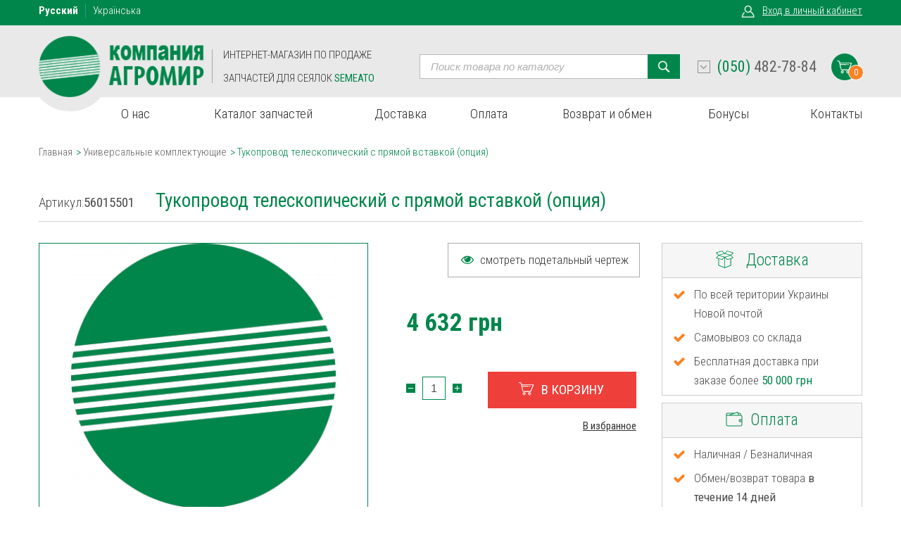

--- FILE ---
content_type: text/html; charset=utf-8
request_url: https://shop.agromir-notill.com/universalnye/tukoprovod-teleskopicheskiy
body_size: 10711
content:
<!DOCTYPE html>
<!--[if IE]><![endif]-->
<!--[if IE 8 ]><html dir="ltr" lang="ru" class="ie8"><![endif]-->
<!--[if IE 9 ]><html dir="ltr" lang="ru" class="ie9"><![endif]-->
<!--[if (gt IE 9)|!(IE)]><!-->
<html dir="ltr" lang="ru">
<!--<![endif]-->
<head>
<meta charset="UTF-8" />
<meta http-equiv="X-UA-Compatible" content="IE=edge">
<meta name="viewport" content="width=device-width, initial-scale=1">

<title>ТУКОПРОВОД ТЕЛЕСКОПИЧЕСКИЙ С ПРЯМОЙ ВСТАВКОЙ (ОПЦИЯ) | Магазин запчастей Semeato</title>
<base href="https://shop.agromir-notill.com/" />
<meta name="robots" content="INDEX,FOLLOW">

<meta property="og:title" content="ТУКОПРОВОД ТЕЛЕСКОПИЧЕСКИЙ С ПРЯМОЙ ВСТАВКОЙ (ОПЦИЯ) | Магазин запчастей Semeato" />
<meta property="og:type" content="website" />
<meta property="og:url" content="https://shop.agromir-notill.com/universalnye/tukoprovod-teleskopicheskiy" />
<meta property="og:image" content="https://shop.agromir-notill.com/image/catalog/logo-ru.png" />
<script src="catalog/view/javascript/jquery/jquery.js" type="text/javascript"></script>
<meta property="og:site_name" content="Магазин запчастей Semeato" />

<link rel="apple-touch-icon" sizes="180x180" href="/apple-touch-icon.png">
<link rel="icon" type="image/png" href="/favicon-32x32.png" sizes="32x32">
<link rel="icon" type="image/png" href="/favicon-16x16.png" sizes="16x16">
<link rel="manifest" href="/manifest.json">
<link rel="mask-icon" href="/safari-pinned-tab.svg" color="#5bbad5">
<meta name="theme-color" content="#ffffff">

<link href="catalog/view/theme/agromir/stylesheet/font-awesome/font-awesome.min.css" rel="stylesheet" type="text/css" />
<link href="https://fonts.googleapis.com/css?family=Roboto+Condensed:300,300i,400,700&amp;subset=cyrillic" rel="stylesheet"/> 
<link href="catalog/view/theme/agromir/stylesheet/main.css?v122004042017" rel="stylesheet"/> 



<!-- * = * -->
<link href="https://shop.agromir-notill.com/universalnye/tukoprovod-teleskopicheskiy" rel="canonical" />
<!-- * = * -->

<!-- * = * -->
<link href="https://shop.agromir-notill.com/image/catalog/favicon-16x16.png" rel="icon" />
<!-- * = * -->

 

<!--  -->
<!-- // -->
<!--// Google Analytics //-->
<script>(function(i,s,o,g,r,a,m){i['GoogleAnalyticsObject']=r;i[r]=i[r]||function(){
(i[r].q=i[r].q||[]).push(arguments)},i[r].l=1*new Date();a=s.createElement(o),
m=s.getElementsByTagName(o)[0];a.async=1;a.src=g;m.parentNode.insertBefore(a,m)
})(window,document,'script','https://www.google-analytics.com/analytics.js','ga');
ga('create', 'UA-59111375-8', 'auto');
ga('require', 'ec');
ga('send', 'pageview');
</script><!-- // -->

       <meta name="google-site-verification" content="_S2lDgxcq06QOIwpkuPw6NbwJbVSSyFw8NBBPr-OoSU" />          

</head>
<body class="product-product">
    
<div class="page_wrapper" id="top_page">
    <a href="#top_page" class="scroll-top"><i class="fa fa-angle-up" aria-hidden="true"></i></a>
    <header class="page_header">
        <!-- start top-bar -->
        <div class="top-bar">
            <div class="container-section">
                <div class="top-bar-table">
                    <div class="left-cell">
                        <form action="https://shop.agromir-notill.com/index.php?route=common/language/language" method="post" enctype="multipart/form-data" id="language">
<ul class="select-lang">
                        <li><span class="active" title="Русский">Рус<span class="hidden-xs-down">ский</span></span></li>
                                <li><a href="https://shop.agromir-notill.com/ua/universalni/tukoprovod-teleskopicheskiy" title="Українська">Укр<span class="hidden-xs-down">аїнська</span></a></li>
            </ul>
    <input type="hidden" name="code" value="" />
  <input type="hidden" name="redirect" value="https://shop.agromir-notill.com/universalnye/tukoprovod-teleskopicheskiy" />
</form>
                    </div>
                    <div class="right-cell">
                        <div class="align-right-box">
                                                        <a href="#modal-1" class="signin popup-link" title="Вход в личный кабинет">Вход <span class="hidden-xs-down">в личный кабинет</span></a> 
                                                    </div>
                    </div>
                </div>
            </div>
        </div>
        <!-- end top-bar -->

        <div class="mast-bar">
            <div class="container-section">
                <div class="mast-bar-table">

                    <div class="mast-bar-cell">
                        <div class="logo-box">
                            <a href="https://shop.agromir-notill.com/" title="Магазин запчастей Semeato" class="logo">
                                <img src="https://shop.agromir-notill.com/image/catalog/logo-ru.png" alt="Магазин запчастей Semeato">
                            </a>
                        </div>
                    </div>
                    <div class="mast-bar-cell">
                        <div class="logo-box">
                            <h3>Интернет-магазин по продаже<br> запчастей для сеялок <span>Semeato</span></h3>
                        </div>
                    </div>
                    <div class="mast-bar-cell">
                        <div class="search-form">
                            <form action="#">
    <div class="search-box">
        <input type="text" class="search-input" value="" autocomplete="off" placeholder="Поиск товара по каталогу">
        <span class="search-btn">
            <button type="button">&nbsp;</button>
        </span>
        <div class="search-results"></div>
    </div>
</form>



                        </div>
                    </div>
                    <div class="mast-bar-cell hidden-md-up">
                        <button class="nav-btn hidden-lg-up" type="button" data-toggle="collapse" data-target="#nav" aria-expanded="false"><i class="fa fa-bars" aria-hidden="true"></i></button>
                    </div>

                    <div class="mast-bar-cell">
                        <div class="phone-number-hover-box hover-box">
                            <div class="phone-number-btn-box"><span class="phone-number-btn dropdown-btn"><i class="fa fa-angle-down" aria-hidden="true"></i></span><a href="tel:0504827884" title="(050) 482-78-84"><span>(050)</span> 482-78-84</a></div>
                            <div class="dropdown-box">
                                <ul class="phone-number-list">
                                    <li><a href="tel:0504827884" title="(050) 482-78-84"><span>(050)</span> 482-78-84</a></li>
                                    <li><a href="tel:0522301040" title="(0522) 30-10-40"><span>(0522)</span> 30-10-40</a></li>
                                </ul>
                            </div>
                        </div>   
                    </div> 
                    <div class="mast-bar-cell">
                        <div class="cart-hover-box hover-box">
    <span class="cart-btn dropdown-btn"><span class="quantity">0</span></span>
    <div class="dropdown-box">
        <div class="cart-order">
                        
                <h4>В корзине еще нет товаров!</h4>
                    </div>
    </div>
<script type="text/javascript"> 

$(function () {
    if ($(".tooltip").length) {
        $('.tooltip').tooltipster({
            contentCloning: true,
            interactive: true,
            trigger: 'click'
        });
    }
});
$('.cart-hover-box').on('click', function(){
        if($(window).width()< 768) {
            event.stopPropagation();
            location = '/cart';
        }
    })

/*
$(".cart-hover-box").on('click', function(){
if($(".cart-hover-box").hasClass('hover')){
    $(".cart-hover-box").removeClass('hover')
    }else{
        $(".cart-hover-box").addClass('hover')
    }
})
*/
</script> 

</div>
                    </div>
                </div>
            </div>
        </div>

        <nav class="nav-page collapse" id="nav">
            <div class="container-section">
                <ul class="nav-list" id="nav-accordion" role="tablist" aria-multiselectable="true">
                     
                     
                                        <li class=""><a href="https://shop.agromir-notill.com/o-nas" title="О нас"><span>О нас</span></a></li>
                     
                     
                                        <li class="has-sub-nav click-box" class="dropdown-btn" data-toggle="collapse" data-target="#navCollapseOne" aria-expanded="true">
                        <a title="Каталог запчастей"><span><i>Каталог запчастей</i></span></a>
                        <div class="sub-nav dropdown-box collapse active" id="navCollapseOne">
                        <div class="wrap-col-group">
                            <div class="col-group">
                                                                                                            <div class="pr-nav col-mb-12 col-tl-4 col-dt-4">
                                            <a href="https://shop.agromir-notill.com/semeato-ssm-27/" onclick="event.preventDefault();location.href='https://shop.agromir-notill.com/semeato-ssm-27/';" title="Semeato &quot;SSM-27&quot;">
                                                <span class="pr-img-nav"><img src="image/catalog/1.jpg" alt="Semeato &quot;SSM-27&quot;"/></span>
                                                <span class="pr-text-nav">Semeato &quot;SSM-27&quot;</span>
                                            </a>
                                            <ul class="pr-list-nav">
                                                                                                <li title="Высевающая секция">
                                                    <a href="https://shop.agromir-notill.com/semeato-ssm-27/visivayucha-sekciya/">Высевающая секция</a>
                                                                                                       <ul class="list-nav-lvl3">
                                                                                                                <li  title="Узлы и детали высевающей секции"><a href="https://shop.agromir-notill.com/semeato-ssm-27/visivayucha-sekciya/uzly-vysevayushchey-sekcii/">Узлы и детали высевающей секции</a></li>
                                                                                                                <li  title="Сошник двухдисковый дифазный - левый"><a href="https://shop.agromir-notill.com/semeato-ssm-27/visivayucha-sekciya/dvuhdiskovyy-soshnik/">Сошник двухдисковый дифазный - левый</a></li>
                                                                                                                <li  title="Сошник двухдисковый дифазный - правый"><a href="https://shop.agromir-notill.com/semeato-ssm-27/visivayucha-sekciya/soshnik-dvuhdiskovyy/">Сошник двухдисковый дифазный - правый</a></li>
                                                                                                                <li  title="Опорно-регулирующий узел"><a href="https://shop.agromir-notill.com/semeato-ssm-27/visivayucha-sekciya/oporno-regul/">Опорно-регулирующий узел</a></li>
                                                                                                                <li  title="Прикатывающие колеса широкорядных"><a href="https://shop.agromir-notill.com/semeato-ssm-27/visivayucha-sekciya/prikatyvayushchee-koleso/">Прикатывающие колеса широкорядных</a></li>
                                                                                                            </ul>
                                                                                                   </li>
                                                                                                <li title="Зерно- и туко-проводы">
                                                    <a href="https://shop.agromir-notill.com/semeato-ssm-27/teleskopichni-truboprovodi-ta-komplektuyuchi/">Зерно- и туко-проводы</a>
                                                                                                       <ul class="list-nav-lvl3">
                                                                                                                <li  title="25075701 – ТРУБА ТЕЛЕСКОПИЧЕСКАЯ"><a href="https://shop.agromir-notill.com/semeato-ssm-27/teleskopichni-truboprovodi-ta-komplektuyuchi/25075701-truba-tele/">25075701 – ТРУБА ТЕЛЕСКОПИЧЕСКАЯ</a></li>
                                                                                                                <li  title="56015500 – ТУКОПРОВОД ТЕЛЕСКОПИЧЕСКИЙ С ПРЯМОЙ ВСТАВКОЙ"><a href="https://shop.agromir-notill.com/semeato-ssm-27/teleskopichni-truboprovodi-ta-komplektuyuchi/56015500-tukoprovod-teleskopich/">56015500 – ТУКОПРОВОД ТЕЛЕСКОПИЧЕСКИЙ С ПРЯМОЙ ВСТАВКОЙ</a></li>
                                                                                                                <li  title="56015501 – ТУКОПРОВОД ТЕЛЕСКОПИЧЕСКИЙ С ПРЯМОЙ ВСТАВКОЙ (ОПЦИЯ)"><a href="https://shop.agromir-notill.com/semeato-ssm-27/teleskopichni-truboprovodi-ta-komplektuyuchi/56015501-tukoprovod-teleskopicheski/">56015501 – ТУКОПРОВОД ТЕЛЕСКОПИЧЕСКИЙ С ПРЯМОЙ ВСТАВКОЙ (ОПЦИЯ)</a></li>
                                                                                                                <li  title="56015600 – ТУКОПРОВОД ТЕЛЕСКОПИЧЕСКИЙ ДЛЯ ГИЛЬОТИНЫ"><a href="https://shop.agromir-notill.com/semeato-ssm-27/teleskopichni-truboprovodi-ta-komplektuyuchi/56015600-tukoprovod-teleskop/">56015600 – ТУКОПРОВОД ТЕЛЕСКОПИЧЕСКИЙ ДЛЯ ГИЛЬОТИНЫ</a></li>
                                                                                                                <li  title="56026000 – ТУКОПРОВОД ТЕЛЕСКОПИЧЕСКИЙ В СБОРЕ"><a href="https://shop.agromir-notill.com/semeato-ssm-27/teleskopichni-truboprovodi-ta-komplektuyuchi/56026000-tukoprovod-teles/">56026000 – ТУКОПРОВОД ТЕЛЕСКОПИЧЕСКИЙ В СБОРЕ</a></li>
                                                                                                                <li  title="56026001 – ТУКОПРОВОД ТЕЛЕСКОПИЧЕСКИЙ (ОПЦИЯ)"><a href="https://shop.agromir-notill.com/semeato-ssm-27/teleskopichni-truboprovodi-ta-komplektuyuchi/56026001-tukoprovod-teles/">56026001 – ТУКОПРОВОД ТЕЛЕСКОПИЧЕСКИЙ (ОПЦИЯ)</a></li>
                                                                                                                <li  title="56026300 – ЗЕРНОПРОВОД ТЕЛЕСКОПИЧЕСКИЙ (ТОЧНЫЙ ВЫСЕВ)"><a href="https://shop.agromir-notill.com/semeato-ssm-27/teleskopichni-truboprovodi-ta-komplektuyuchi/56026300-zernoprovod-teleskop/">56026300 – ЗЕРНОПРОВОД ТЕЛЕСКОПИЧЕСКИЙ (ТОЧНЫЙ ВЫСЕВ)</a></li>
                                                                                                                <li  title="56029400 – ЗЕРНОПРОВОД ТЕЛЕСКОПИЧЕСКИЙ С УДЛИНИТЕЛЕМ"><a href="https://shop.agromir-notill.com/semeato-ssm-27/teleskopichni-truboprovodi-ta-komplektuyuchi/56029400-zernoprovod-teleskop/">56029400 – ЗЕРНОПРОВОД ТЕЛЕСКОПИЧЕСКИЙ С УДЛИНИТЕЛЕМ</a></li>
                                                                                                            </ul>
                                                                                                   </li>
                                                                                                <li title="Трансмиссия">
                                                    <a href="https://shop.agromir-notill.com/semeato-ssm-27/transmisiya/">Трансмиссия</a>
                                                                                                       <ul class="list-nav-lvl3">
                                                                                                                <li  title="Привод дозаторов точного высева"><a href="https://shop.agromir-notill.com/semeato-ssm-27/transmisiya/privod-dozatorov/">Привод дозаторов точного высева</a></li>
                                                                                                                <li  title="Привод мелкосемянных высевных аппаратов"><a href="https://shop.agromir-notill.com/semeato-ssm-27/transmisiya/prived-melkosemyannyh/">Привод мелкосемянных высевных аппаратов</a></li>
                                                                                                                <li  title="Элементы трансмиссии"><a href="https://shop.agromir-notill.com/semeato-ssm-27/transmisiya/elementy-t/">Элементы трансмиссии</a></li>
                                                                                                            </ul>
                                                                                                   </li>
                                                                                                <li title="Гильотина">
                                                    <a href="https://shop.agromir-notill.com/semeato-ssm-27/gilotina/">Гильотина</a>
                                                                                                   </li>
                                                                                                <li title="Маркера">
                                                    <a href="https://shop.agromir-notill.com/semeato-ssm-27/markera/">Маркера</a>
                                                                                                       <ul class="list-nav-lvl3">
                                                                                                                <li  title="МАРКЕР ЛЕВЫЙ В СБОРЕ"><a href="https://shop.agromir-notill.com/semeato-ssm-27/markera/marker-lev/">МАРКЕР ЛЕВЫЙ В СБОРЕ</a></li>
                                                                                                                <li  title="МАРКЕР ПРАВЫЙ В СБОРЕ"><a href="https://shop.agromir-notill.com/semeato-ssm-27/markera/marker-prav/">МАРКЕР ПРАВЫЙ В СБОРЕ</a></li>
                                                                                                            </ul>
                                                                                                   </li>
                                                                                                <li title="Шасси">
                                                    <a href="https://shop.agromir-notill.com/semeato-ssm-27/shasi/">Шасси</a>
                                                                                                       <ul class="list-nav-lvl3">
                                                                                                                <li  title="ОПОРНАЯ СТОЙКА"><a href="https://shop.agromir-notill.com/semeato-ssm-27/shasi/oporna-stiyka/">ОПОРНАЯ СТОЙКА</a></li>
                                                                                                                <li  title="ПРИВОДНОЕ КОЛЕСО"><a href="https://shop.agromir-notill.com/semeato-ssm-27/shasi/privodno/">ПРИВОДНОЕ КОЛЕСО</a></li>
                                                                                                                <li  title="ПРИЦЕПНОЕ УСТРОЙСТВО"><a href="https://shop.agromir-notill.com/semeato-ssm-27/shasi/pricepnoe-123/">ПРИЦЕПНОЕ УСТРОЙСТВО</a></li>
                                                                                                                <li  title="ТЯГОВОЕ УСТРОЙСВО"><a href="https://shop.agromir-notill.com/semeato-ssm-27/shasi/tyagovoe-u/">ТЯГОВОЕ УСТРОЙСВО</a></li>
                                                                                                            </ul>
                                                                                                   </li>
                                                                                                <li title="Гидравлическая система">
                                                    <a href="https://shop.agromir-notill.com/semeato-ssm-27/gidravlichna-sistema/">Гидравлическая система</a>
                                                                                                       <ul class="list-nav-lvl3">
                                                                                                                <li  title="Гидросистема транспортного устройства"><a href="https://shop.agromir-notill.com/semeato-ssm-27/gidravlichna-sistema/gidrosistema-transp/">Гидросистема транспортного устройства</a></li>
                                                                                                                <li  title="Рабочая гидросистема сеялки"><a href="https://shop.agromir-notill.com/semeato-ssm-27/gidravlichna-sistema/rabochaya-gidros/">Рабочая гидросистема сеялки</a></li>
                                                                                                            </ul>
                                                                                                   </li>
                                                                                                <li title="Бункера и дозаторы">
                                                    <a href="https://shop.agromir-notill.com/semeato-ssm-27/bunkeri-ta-dozatori-nasinnya-dobriv/">Бункера и дозаторы</a>
                                                                                                       <ul class="list-nav-lvl3">
                                                                                                                <li  title="Зерновая высевающая система"><a href="https://shop.agromir-notill.com/semeato-ssm-27/bunkeri-ta-dozatori-nasinnya-dobriv/zernovaya-vysev/">Зерновая высевающая система</a></li>
                                                                                                                <li  title="Система высева мелких семян"><a href="https://shop.agromir-notill.com/semeato-ssm-27/bunkeri-ta-dozatori-nasinnya-dobriv/sistema-vyseva/">Система высева мелких семян</a></li>
                                                                                                                <li  title="Система высева удобрений"><a href="https://shop.agromir-notill.com/semeato-ssm-27/bunkeri-ta-dozatori-nasinnya-dobriv/sistema-vyse/">Система высева удобрений</a></li>
                                                                                                                <li  title="Система точного высева"><a href="https://shop.agromir-notill.com/semeato-ssm-27/bunkeri-ta-dozatori-nasinnya-dobriv/sistema-toch/">Система точного высева</a></li>
                                                                                                            </ul>
                                                                                                   </li>
                                                                                            </ul>
                                        </div>
                                                                            <div class="pr-nav col-mb-12 col-tl-4 col-dt-4">
                                            <a href="https://shop.agromir-notill.com/semeato-shm-1517-shm-1113/" onclick="event.preventDefault();location.href='https://shop.agromir-notill.com/semeato-shm-1517-shm-1113/';" title="Semeato &quot;SHM-15/17&quot; (shm-11/13)">
                                                <span class="pr-img-nav"><img src="image/catalog/5.jpg" alt="Semeato &quot;SHM-15/17&quot; (shm-11/13)"/></span>
                                                <span class="pr-text-nav">Semeato &quot;SHM-15/17&quot; (shm-11/13)</span>
                                            </a>
                                            <ul class="pr-list-nav">
                                                                                                <li title="Высевающая секция">
                                                    <a href="https://shop.agromir-notill.com/semeato-shm-1517-shm-1113/vysevayushchaya-sekciya-170/">Высевающая секция</a>
                                                                                                       <ul class="list-nav-lvl3">
                                                                                                                <li  title="Прикатывающие колесо"><a href="https://shop.agromir-notill.com/semeato-shm-1517-shm-1113/vysevayushchaya-sekciya-170/prikatyvayushchee-koleso-174/">Прикатывающие колесо</a></li>
                                                                                                                <li  title="Сошник двухдисковый дифазный"><a href="https://shop.agromir-notill.com/semeato-shm-1517-shm-1113/vysevayushchaya-sekciya-170/soshnik-dvuhdiskovyy-difaznyy/">Сошник двухдисковый дифазный</a></li>
                                                                                                                <li  title="Узел контроля глубины"><a href="https://shop.agromir-notill.com/semeato-shm-1517-shm-1113/vysevayushchaya-sekciya-170/uzel-kontrolya-glubiny/">Узел контроля глубины</a></li>
                                                                                                                <li  title="Узлы высевающей секции"><a href="https://shop.agromir-notill.com/semeato-shm-1517-shm-1113/vysevayushchaya-sekciya-170/uzly-vysevayushchey-sekcii-171/">Узлы высевающей секции</a></li>
                                                                                                            </ul>
                                                                                                   </li>
                                                                                                <li title="Гидравлическая система">
                                                    <a href="https://shop.agromir-notill.com/semeato-shm-1517-shm-1113/gidravlicheskaya-sistema-158/">Гидравлическая система</a>
                                                                                                   </li>
                                                                                                <li title="Гильотина">
                                                    <a href="https://shop.agromir-notill.com/semeato-shm-1517-shm-1113/gilotina-169/">Гильотина</a>
                                                                                                   </li>
                                                                                                <li title="Дозаторы и Бункера">
                                                    <a href="https://shop.agromir-notill.com/semeato-shm-1517-shm-1113/bunkera-i-dozatory/">Дозаторы и Бункера</a>
                                                                                                       <ul class="list-nav-lvl3">
                                                                                                                <li  title="Зерновая высевающая система"><a href="https://shop.agromir-notill.com/semeato-shm-1517-shm-1113/bunkera-i-dozatory/zernovaya-vysevayushchaya-sistema/">Зерновая высевающая система</a></li>
                                                                                                                <li  title="Система высева мелких семян"><a href="https://shop.agromir-notill.com/semeato-shm-1517-shm-1113/bunkera-i-dozatory/sistema-vyseva-melkih-semyan/">Система высева мелких семян</a></li>
                                                                                                                <li  title="Система высева удобрений"><a href="https://shop.agromir-notill.com/semeato-shm-1517-shm-1113/bunkera-i-dozatory/sistema-vyseva-udobreniy/">Система высева удобрений</a></li>
                                                                                                                <li  title="Система точного высева"><a href="https://shop.agromir-notill.com/semeato-shm-1517-shm-1113/bunkera-i-dozatory/sistema-tochnogo-vyseva/">Система точного высева</a></li>
                                                                                                            </ul>
                                                                                                   </li>
                                                                                                <li title="Зерно- та туко-проводы">
                                                    <a href="https://shop.agromir-notill.com/semeato-shm-1517-shm-1113/zerno-ta-tuko-provody/">Зерно- та туко-проводы</a>
                                                                                                       <ul class="list-nav-lvl3">
                                                                                                                <li  title="26125004 - Телескопиеский трубопровод в сборе"><a href="https://shop.agromir-notill.com/semeato-shm-1517-shm-1113/zerno-ta-tuko-provody/26125004-telescopic-tube-assy/">26125004 - Телескопиеский трубопровод в сборе</a></li>
                                                                                                                <li  title="26125005 - TELESCOPIC TUBE ASSY"><a href="https://shop.agromir-notill.com/semeato-shm-1517-shm-1113/zerno-ta-tuko-provody/26125005-telescopic-tube-assy/">26125005 - TELESCOPIC TUBE ASSY</a></li>
                                                                                                                <li  title="26125006 - Телескопический трубопровод"><a href="https://shop.agromir-notill.com/semeato-shm-1517-shm-1113/zerno-ta-tuko-provody/26125006-telescopic-tube-assy/">26125006 - Телескопический трубопровод</a></li>
                                                                                                                <li  title="26135003 - TELESCOPIC TUBE ASSY"><a href="https://shop.agromir-notill.com/semeato-shm-1517-shm-1113/zerno-ta-tuko-provody/26135003-telescopic-tube-assy/">26135003 - TELESCOPIC TUBE ASSY</a></li>
                                                                                                            </ul>
                                                                                                   </li>
                                                                                                <li title="Маркера">
                                                    <a href="https://shop.agromir-notill.com/semeato-shm-1517-shm-1113/markera-157/">Маркера</a>
                                                                                                   </li>
                                                                                                <li title="Трансмиссия">
                                                    <a href="https://shop.agromir-notill.com/semeato-shm-1517-shm-1113/transmissiya-164/">Трансмиссия</a>
                                                                                                       <ul class="list-nav-lvl3">
                                                                                                                <li  title="Привод высева мелких семян"><a href="https://shop.agromir-notill.com/semeato-shm-1517-shm-1113/transmissiya-164/privod-vyseva-melkih-semyan/">Привод высева мелких семян</a></li>
                                                                                                                <li  title="Привод дозаторов точного высева"><a href="https://shop.agromir-notill.com/semeato-shm-1517-shm-1113/transmissiya-164/privod-dozatorov-tochnogo-vyseva/">Привод дозаторов точного высева</a></li>
                                                                                                                <li  title="Привод дозаторов удбрений"><a href="https://shop.agromir-notill.com/semeato-shm-1517-shm-1113/transmissiya-164/privod-dozatorov-udbreniy/">Привод дозаторов удбрений</a></li>
                                                                                                                <li  title="Элементы трансмиссии"><a href="https://shop.agromir-notill.com/semeato-shm-1517-shm-1113/transmissiya-164/elementy-transmissii/">Элементы трансмиссии</a></li>
                                                                                                            </ul>
                                                                                                   </li>
                                                                                                <li title="Шасии">
                                                    <a href="https://shop.agromir-notill.com/semeato-shm-1517-shm-1113/shasii/">Шасии</a>
                                                                                                       <ul class="list-nav-lvl3">
                                                                                                                <li  title="Опорная стойка"><a href="https://shop.agromir-notill.com/semeato-shm-1517-shm-1113/shasii/opornaya-stoyka-154/">Опорная стойка</a></li>
                                                                                                                <li  title="Приводное колесо"><a href="https://shop.agromir-notill.com/semeato-shm-1517-shm-1113/shasii/privodnoe-koleso/">Приводное колесо</a></li>
                                                                                                                <li  title="Прицепное устройство"><a href="https://shop.agromir-notill.com/semeato-shm-1517-shm-1113/shasii/pricepnoe-ustroystvo/">Прицепное устройство</a></li>
                                                                                                            </ul>
                                                                                                   </li>
                                                                                            </ul>
                                        </div>
                                                                            <div class="pr-nav col-mb-12 col-tl-4 col-dt-4">
                                            <a href="https://shop.agromir-notill.com/semeato-ssm-33/" onclick="event.preventDefault();location.href='https://shop.agromir-notill.com/semeato-ssm-33/';" title="Semeato &quot;SSM-33&quot;">
                                                <span class="pr-img-nav"><img src="image/catalog/4.jpg" alt="Semeato &quot;SSM-33&quot;"/></span>
                                                <span class="pr-text-nav">Semeato &quot;SSM-33&quot;</span>
                                            </a>
                                            <ul class="pr-list-nav">
                                                                                            </ul>
                                        </div>
                                                                            <div class="pr-nav col-mb-12 col-tl-4 col-dt-4">
                                            <a href="https://shop.agromir-notill.com/semeato-tdng-420520/" onclick="event.preventDefault();location.href='https://shop.agromir-notill.com/semeato-tdng-420520/';" title="Semeato &quot;TDNG-420/520&quot;">
                                                <span class="pr-img-nav"><img src="image/catalog/2.jpg" alt="Semeato &quot;TDNG-420/520&quot;"/></span>
                                                <span class="pr-text-nav">Semeato &quot;TDNG-420/520&quot;</span>
                                            </a>
                                            <ul class="pr-list-nav">
                                                                                            </ul>
                                        </div>
                                                                            <div class="pr-nav col-mb-12 col-tl-4 col-dt-4">
                                            <a href="https://shop.agromir-notill.com/semeato-land-master/" onclick="event.preventDefault();location.href='https://shop.agromir-notill.com/semeato-land-master/';" title="Semeato &quot;Land Master&quot;">
                                                <span class="pr-img-nav"><img src="image/catalog/3.jpg" alt="Semeato &quot;Land Master&quot;"/></span>
                                                <span class="pr-text-nav">Semeato &quot;Land Master&quot;</span>
                                            </a>
                                            <ul class="pr-list-nav">
                                                                                            </ul>
                                        </div>
                                                                                                </div>
                        </div>
                    </div>
                    </li>
                     
                     
                     
                                        <li class=""><a href="https://shop.agromir-notill.com/dostavka" title="Доставка"><span>Доставка</span></a></li>
                     
                     
                     
                                        <li class=""><a href="https://shop.agromir-notill.com/oplata" title="Оплата"><span>Оплата</span></a></li>
                     
                     
                     
                                        <li class=""><a href="https://shop.agromir-notill.com/vozvrat" title="Возврат и обмен"><span>Возврат и обмен</span></a></li>
                     
                     
                     
                                        <li class=""><a href="https://shop.agromir-notill.com/bonusy" title="Бонусы"><span>Бонусы</span></a></li>
                     
                     
                     
                                        <li class=""><a href="https://shop.agromir-notill.com/contact-us" title="Контакты"><span>Контакты</span></a></li>
                     
                     
                </ul>
            </div>
        </nav>
    </header>
    <div class="content-page">
<!-- start breadcrumbs-section -->
<div class="breadcrumbs-section">
    <div class="container-section">
        <ul class="breadcrumbs">
                                    <li><a href="https://shop.agromir-notill.com/">Главная</a></li>
                                                                <li><a href="https://shop.agromir-notill.com/universalnye/">Универсальные комплектующие</a></li>
                                                                <li> Тукопровод телескопический с прямой вставкой (опция)</li>
                                </ul>
    </div>
</div>
<!-- end breadcrumbs-section -->
<div class="product-detail-section">
    <div class="container-section">
        <div class="product-detail-title">
            <p class="code">Артикул:<b>56015501</b></p>
            <h3>Тукопровод телескопический с прямой вставкой (опция)</h3>
        </div>
        <hr>
        <div class="product-detail-info wrap-col-group">
            <div class="col-group">
                <div class="col-mb-12 col-tl-12 col-dt-9">
                    <div class="col-group">
                        <div class="col-mb-12 col-tl-12 col-dt-7 img-col">
                            <div class="img-box">
                                                                
                                                                                                                                                                                                <img src="https://shop.agromir-notill.com/image/cache/no_image-456x368.png" alt="Тукопровод телескопический с прямой вставкой (опция)">
                            </div>
                        </div>                              
                        <div class="col-mb-12 col-tl-12 col-dt-5" id="product">
                                                        <div class="wrap-view-drawing-btn">
                                <a href="https://shop.agromir-notill.com/56015501-tukoprovod-teleskopicheski/#map-section" title="смотреть подетальный чертеж" class="view-drawing-btn"><span>смотреть подетальный чертеж</span></a>
                            </div>
                                                        <div class="detail-price-row">
                                                                <p class="new-price"><b>4 632</b>  грн</p>
                                                            </div>
                            <div class="product-control-box">
                                <div class="qnt-box">
                                    <input type="text" class="spinner" value="1" name="quantity">
                                </div>
                                <div class="group-btn-box">
                                    <input type="hidden" name="product_id" value="261" />
                                    <a href="#" title="В корзину" id="button-cart" class="product-cart-btn"><span>В корзину</span></a>
                                    <a href="#" title="В избранное" class="wishlist-btn" onclick="event.preventDefault();wishlist.add(261);">В избранное</a>
                                </div>
                            </div>
                            <div class="wrap-social">
                                <ul class="social">
                                    <li><h5>Поделиться в соц. сетях:</h5></li>
                                    <li class="fb"><a  href="https://www.facebook.com/sharer.php?src=sp&u=https://shop.agromir-notill.com/universalnye/tukoprovod-teleskopicheskiy" onclick="window.open($(this).attr('href'), 'newwindow', 'width=640, height=480'); return false;" target="_blank"  type='product' id ="261" social="fb"><i class="fa fa-facebook" aria-hidden="true"></i></a></li>
                                    <li class="tw"><a href="https://twitter.com/intent/tweet?text=%D0%A2%D1%83%D0%BA%D0%BE%D0%BF%D1%80%D0%BE%D0%B2%D0%BE%D0%B4+%D1%82%D0%B5%D0%BB%D0%B5%D1%81%D0%BA%D0%BE%D0%BF%D0%B8%D1%87%D0%B5%D1%81%D0%BA%D0%B8%D0%B9+%D1%81+%D0%BF%D1%80%D1%8F%D0%BC%D0%BE%D0%B9+%D0%B2%D1%81%D1%82%D0%B0%D0%B2%D0%BA%D0%BE%D0%B9+%28%D0%BE%D0%BF%D1%86%D0%B8%D1%8F%29&url=https://shop.agromir-notill.com/universalnye/tukoprovod-teleskopicheskiy&hashtags=&utm" onclick="window.open($(this).attr('href'), 'newwindow', 'width=640, height=480'); return false;" target="_blank"  type='product' id ="261" social="tw"><i class="fa fa-twitter" aria-hidden="true"></i></a></li>
                                    <li class="vk"><a href="http://vk.com/share.php?url=https://shop.agromir-notill.com/universalnye/tukoprovod-teleskopicheskiy&amp;title=%D0%A2%D1%83%D0%BA%D0%BE%D0%BF%D1%80%D0%BE%D0%B2%D0%BE%D0%B4+%D1%82%D0%B5%D0%BB%D0%B5%D1%81%D0%BA%D0%BE%D0%BF%D0%B8%D1%87%D0%B5%D1%81%D0%BA%D0%B8%D0%B9+%D1%81+%D0%BF%D1%80%D1%8F%D0%BC%D0%BE%D0%B9+%D0%B2%D1%81%D1%82%D0%B0%D0%B2%D0%BA%D0%BE%D0%B9+%28%D0%BE%D0%BF%D1%86%D0%B8%D1%8F%29&amp;description=..&amp;image=&amp;" onclick="window.open($(this).attr('href'), 'newwindow', 'width=640, height=480'); return false;" target="_blank" type='product' id ="261" social="vk"><i class="fa fa-vk" aria-hidden="true"></i></a></li>
                                </ul>
                            </div>
                        </div>   
                                            </div>
                </div>
                <div class="col-mb-12 col-tl-8 col-dt-3 col-tl-offset-2  col-dt-offset-0 delivery_block">
    <div class="small-box">
        <div class="header-box">
            <h4 class="icon-1"><span>Доставка</span></h4>
        </div>
        <div class="content-box">
            <ul class="list-1">
                <li>По всей територии Украины Новой почтой</li>
                <li>Самовывоз со склада</li>
                <li>Бесплатная доставка при заказе более <span>50 000 грн</span></li>
            </ul>
        </div>
     </div>                   
    <div class="small-box">
        <div class="header-box">
            <h4 class="icon-2"><span>Оплата</span></h4>
        </div>
        <div class="content-box">
            <ul class="list-1">
                <li>Наличная / Безналичная</li>
                <li>Обмен/возврат товара  <b>в течение 14 дней</b></li>
            </ul>
        </div>                                    
    </div>                                    
    <div class="small-box">
        <div class="content-box">
            <p>Так же можно сделать заказ по телефонам:</p>
            <ul class="phone-number-box">
                <li><a href="tel:0504827884" title="(050) 482-78-84"><span>(050)</span> 482-78-84</a></li>
                <li><a href="tel:0522301040" title="(0522) 30-10-40"><span>(0522)</span> 30-10-40</a></li>
            </ul>
            <a href="#modalDelivery" title="Получить консультацию" class="consultation-btn popup-link"><span>Получить консультацию</span></a>
        </div>
    </div>
</div>
<div id="modalDelivery" class="popup-section mfp-hide">   
    <div class="bg-box">
        <button title="закрыть" type="button" class="mfp-close popup-close">&times;</button>
        <h3>Получить консультацию нашего специалиста</h3>
    </div>
    <form class="popup-form" action="https://shop.agromir-notill.com/index.php?route=module/delivery_block/succes" method="post">
        
            <input class="popup-input" type="text" name="form_name" placeholder="Ваше имя">
        
        
            <input class="popup-input" type="tel" name="form_phone" placeholder="Номер телефона">
            <div class="error-text"></div>
            <div class="succes-text"></div>
            <div>
                <span title="Получить консультацию" class="consultation-btn"><span>Получить консультацию</span></span>
                <!--<input class="consultation-btn" type="submit" value="Получить консультацию">-->
            </div>
    </form>
</div>
<script type="text/javascript"><!--
jQuery(document).ready(function($) {
    $('#modalDelivery .consultation-btn').on('click',function(){
        $('#modalDelivery form').submit()
    })
    $('#modalDelivery form').on('submit', function(e){
        e.preventDefault()
            var url = $('#modalDelivery form').attr('action')
            var name = $('#modalDelivery form input[name=\'form_name\']').val()
            var phone = $('#modalDelivery form input[name=\'form_phone\']').val()
            var product = $('.product_title_block h1').html()
            var subject = $('.product-detail-title b').html() + ' ' +$('.product-detail-title h3').html()
 $('.error-text').empty()
 $('.succes-text').empty()

                $.ajax({
                     url: url,
                     type: 'post',
                     data: 'name='+name+'&phone='+phone+'&product='+product + '&subject='+subject,
                     dataType:'json',
                     success: function(json) { 
                        if (json.success == '1'){
                            $('#modalDelivery form .consultation-btn').css('background-color', 'rgba(0, 134, 75, 0.4)')
                            $('#modalDelivery form .consultation-btn').unbind('click')
                            $('#modalDelivery form .consultation-btn').on('click', function(e){
                            e.preventDefault() 
                            })
                            $('#modalDelivery .succes-text').html(json.text);
                        }else{
                             $('#modalDelivery .error-text').html(json.text);
                         }
                     }
             });

    })
})
--></script>            </div>
            

            
            
            
           
        </div>
        
        
    </div>
</div>
<script type="text/javascript">
$('.product-detail-info').on('change', function(){
    if($('input[name=quantity]').val()==0){
        $('input[name=quantity]').val(1)
    }
var total = 4632 * $('input[name=quantity]').val()
 $('.new-price b').html(total.toFixed(0))
})

    
    
jQuery(document).ready(function($) {
    $('#button-cart').on('click', function(e) {
        e.preventDefault()
        $.ajax({
                    url: 'index.php?route=checkout/cart/add',
                    type: 'post',
                    data: $('#product input[type=\'text\'], #product input[type=\'hidden\'], #product input[type=\'radio\']:checked, #product input[type=\'checkbox\']:checked, #product select, #product textarea'),
                    dataType: 'json',
                    beforeSend: function() {
                    },
                    complete: function() {
                    },
                    success: function(json) {
                            $('.page_header .notification').remove();
                           if (json['success']) {
		//		$('#content').parent().before('<div class="alert alert-success"><i class="fa fa-check-circle"></i> ' + json['success'] + ' <button type="button" class="close" data-dismiss="alert">&times;</button></div>');
                                $('.page_header').append('<div class="notification"><button class="close-btn"><i class="fa fa-times" aria-hidden="true"></i></button><div class = "success"><i class="fa fa-info-circle info" aria-hidden="true"></i>' + json['success'] + '</div></div>');
                                $('.notification .close-btn').on('click', function(){
                                    $('.page_header .notification').fadeOut('slow');
                                })
				$('.page_header .notification').fadeIn('slow');
                                var t_out
                                window.clearTimeout(t_out);
                                t_out = setTimeout(function(){
                                     $('.page_header .notification').fadeOut('slow');
                                    
                                }, 7000);
                                    $('.page_header .notification').on('mouseenter', function(){
                                        window.clearTimeout(t_out);
                                     
                                        $('.page_header .notification').on('mouseleave', function(){
                                            t_out = setTimeout(function(){
                                               $('.page_header .notification').fadeOut('slow');
                                            }, 7000);
                                        })
                                            
                                    })
                            }
                        
                        
                        if (getURLVar('route') == 'checkout/cart' || getURLVar('route') == 'checkout/checkout') {
					location = 'index.php?route=checkout/cart';
				} else {
                                        $('.cart-hover-box').load('index.php?route=common/cart/info .cart-hover-box');
                                        $('#modal-cart').load('index.php?route=common/cart/modalCart');
                                        /*
                                        $.magnificPopup.open({
                                                items: {
                                                  src: $('#modal-cart')
                                                },
                                        }); 
                                        */
				}
                    },
            error: function(xhr, ajaxOptions, thrownError) {
                alert(thrownError + "\r\n" + xhr.statusText + "\r\n" + xhr.responseText);
            }
            });
    })
})
</script>
    </div>
    <footer class="footer-page">
        <!-- start menu-section -->
        <div class="menu-section">
            <div class="container-section">
                <div class="wrap-col-group">
                    <div class="col-group">
                        
                                            <div class="col-mb-12 col-tl-6 col-dt-3">
                                                            <h5 class="title-menu"><span>Полезная информация</span></h5>
                                                                          
                            <ul class="menu">
                                                                    <li><a href="https://shop.agromir-notill.com/faq" title="Вопрос-ответ">Вопрос-ответ</a></li>
                                                                     <li><a href="https://shop.agromir-notill.com/delivery" title="Доставка и оплата">Доставка и оплата</a></li>
                                                                     <li><a href="https://shop.agromir-notill.com/products_of_week" title="Товары недели">Товары недели</a></li>
                                                                     <li><a href="https://shop.agromir-notill.com/contact-us" title="Контакты">Контакты</a></li>
                                                             </ul>
                        </div>     
                                            <div class="col-mb-12 col-tl-6 col-dt-3">
                                                            <h5 class="title-menu"><span>Популярные категории</span></h5>
                                                                          
                            <ul class="menu">
                                                                    <li><a href="https://shop.agromir-notill.com/SSM-27/" title="Semeato &quot;SSM-27&quot;">Semeato &quot;SSM-27&quot;</a></li>
                                                                     <li><a href="https://shop.agromir-notill.com/semeato-tdng/" title="Semeato &quot;TDNG-420/520&quot;">Semeato &quot;TDNG-420/520&quot;</a></li>
                                                                     <li><a href="https://shop.agromir-notill.com/SSM-33/" title="Semeato SSM-33">Semeato SSM-33</a></li>
                                                                     <li><a href="https://shop.agromir-notill.com/shm-1517/" title="Semeato &quot;SHM-15/17&quot; (shm-11/13)">Semeato &quot;SHM-15/17&quot; (shm-11/13)</a></li>
                                                             </ul>
                        </div>     
                                            <div class="col-mb-12 col-tl-6 col-dt-3">
                            <h5 class="title-menu"><span>Личный Кабинет</span></h5><ul class="menu">
                                <li><a href="#modal-1" title="Выход" class="popup-link">Вход</a></li>
                                <li><a href="https://shop.agromir-notill.com/reward-points" title="Мои бонусы" class="disable" onclick="return false">Мои бонусы</a></li>
                                <li><a href="https://shop.agromir-notill.com/order-history" title="Мои заказы" class="disable" onclick="return false">Мои заказы</a></li>
                                <li><a href="https://shop.agromir-notill.com/wishlist" title="Избранное" class="disable" onclick="return false">Избранное</a></li>
                            </ul>
                        </div>
                        <div class="col-mb-12 col-tl-6 col-dt-3">
                            <h5 class="title-menu"><span>Связаться с нами</span></h5>
                            <ul class="menu">
                                <li>
                                    <ul class="phone-number-items">
                                        <li><a href="tel:0504827884" title="(050) 482-78-84"><span>(050)</span> 482-78-84</a></li>
                                        <li><a href="tel:0522301040" title="(0522) 30-10-40"><span>(0522)</span> 30-10-40</a></li>
                                    </ul>
                                </li>
                                <li><a href="mailto:a.gonchar@agromir-notill.com" class="email-link" title="a.gonchar@agromir-notill.com">a.gonchar <span>@</span> agromir-notill.com</a></li>
                            </ul>
                        </div>
                    </div>
                </div>
            </div>
        </div>
        <!-- start bottom-bar -->
        <div class="bottom-bar">
            <div class="container-section">
                <div class="wrap-col-group">
                    <div class="col-group">
                        <div class="col-mb-12 col-tl-4 col-dt-5">
                            <p class="copyright"><i><span>&copy; 2026 </span><a href="http://www.shop.agromir-notill.com">www.shop.agromir-notill.com</a> Все права защищены.</i> Полное или частичное копирование материалов запрещено.</p>
                        </div>              
                        <div class="col-mb-12 col-tl-4 col-dt-4">
                            <h6>Присоединяйтесь к нам в социальных сетях:</h6>
                            <div class="social">
                                <ul class="social">
                                    <li class="fb"><a href="https://www.facebook.com/agromir.notill" title="facebook" target="_blank"><i class="fa fa-facebook" aria-hidden="true"></i></a></li>
                                    <li class="vk"><a href="https://vk.com/agromir.notill" title="Вконтакте" target="_blank"><i class="fa fa-vk" aria-hidden="true"></i></a></li>
                                    <li class="tw"><a href="https://twitter.com/NoTill_Agromir" title="twitter" target="_blank"><i class="fa fa-twitter" aria-hidden="true"></i></a></li>
                                    <li class="od"><a href="https://ok.ru/group/54587186151431" title="Одноклассники" target="_blank"><i class="fa fa-odnoklassniki" aria-hidden="true"></i></a></li>
                                    <li class="gp"><a href="https://plus.google.com/+Agromirnotillcom" title="Google+" target="_blank"><i class="fa fa-google-plus" aria-hidden="true"></i></a></li>
                                    <li class="yt"><a href="https://www.youtube.com/c/NotillAgromir" title="YouTube" target="_blank"><i class="fa fa-youtube" aria-hidden="true"></i></a></li>
                                </ul>
                            </div>              
                        </div>              
                        <div class="col-mb-12 col-tl-4 col-dt-3">
                            <h6>Создание интернет-магазина:</h6>
                            <p class="developer"><a rel="nofollow" target="_blank" href="http://fabrika-klientov.com">Фабрика клиентов</a></p>
                        </div>
                    </div>
                </div>
            </div>
        </div>
        <!-- end bottom-bar -->
    </footer>
</div>

<!-- Modal -->
<div id="modal-1" class="popup-section mfp-hide">
    <div class="bg-box">
        <button title="закрыть" type="button" class="mfp-close popup-close">&times;</button>
        <h3>Вход в личный кабинет</h3>
    </div>
    <form class="popup-form login-form" action="/" method="post">
        <input type="text" class="you-email popup-input" placeholder="Ваш e-mail">
        <input type="password" class="you-password popup-input" placeholder="Ваш пароль">
        <div class="form-group-btn">
            <a href="#modal-2" class="forgot-btn popup-link" title="Напомнить пароль">Напомнить пароль</a>
            <a href="#modal-registration" class="registration-btn popup-link" title="Регистрация">Регистрация</a>
        </div>
        <button type="submit" class="signin-btn btn-3">Войти</button>
        <div class="socials_auth_panel" style="display:none">
                <a class="vk-btn" href="http://oauth.vk.com/authorize?client_id=5828858&redirect_uri=https://shop.agromir-notill.com/index.php?route=module/socials_auth/vk_auth&response_type=code&scope=notify,email">VK</a>
<a class="fb-btn" href="https://www.facebook.com/v2.6/dialog/oauth?client_id=727704277394490&redirect_uri=https://shop.agromir-notill.com/index.php?route=module/socials_auth/fb_auth&response_type=code&scope=email,public_profile">FB</a>

<div id='login_params'></div>
<script type="text/javascript"><!--
$('.vk-btn, .fb-btn').on('click', function(e){
    e.preventDefault()
    var newWin = window.open($(this).attr('href'), "hello", "width=800,height=800");    
})    
--></script>
                </div>
    </form>
    <div class="bg-box">
        <h5>Или войти используя соц. сети</h5>
        <div class="padding-social">
            <div class="wrap-social">
                <ul class="social">
                    <li class="vk"><a href="#" title="vkontakte"><i class="fa fa-vk" aria-hidden="true"></i></a></li>
                    <li class="fb"><a href="#" title="facebook"><i class="fa fa-facebook" aria-hidden="true"></i></a></li>
                   <!-- 
                   <li class="in"><a href="#" title="linkedin"><i class="fa fa-linkedin" aria-hidden="true"></i></a></li>
                   <li class="gp"><a href="#" title="Google+"><i class="fa fa-google-plus" aria-hidden="true"></i></a></li>
                   -->
                </ul>
            </div>
        </div>
    </div>
</div>        

<div id="modal-2" class="popup-section mfp-hide">
    <div class="bg-box">
        <button title="закрыть" type="button" class="mfp-close popup-close">&times;</button>
        <h3>Вход в личный кабинет</h3>
    </div>
    <form class="popup-form forgot_password-popup" action="#" method="post">
        <input type="text" name="email" class="you-email popup-input" placeholder="Введите e-mail">
        <p>Введите электронную почту, который Вы указывали при регистрации, на нее придет пароль.</p>
        <a href="#modal-1" title="Я вспомнил (а) пароль" class="remembered-btn popup-link">Я вспомнил (а) пароль</a>
        <button type="submit" class="signin-btn btn-3">Напомнить пароль</button>
        <!--<a href="#modal-3" title="Напомнить пароль" class="btn-3 popup-link"></a>-->
    </form>
</div>        

<div id="modal-3" class="popup-section mfp-hide">
    <button title="закрыть" type="button" class="mfp-close popup-close">&times;</button>
    <p class="send-report">Пароль успешно отправлен на Вашу электронную почту</p>
</div>

<div id="modal-cart" class="popup-section popup-section-size-1 mfp-hide">
</div>
<div id="modal-5" class="popup-section popup-section-size-2 mfp-hide">
</div>

<div id="modal-registration" class="popup-section mfp-hide">
   <div class="bg-box">
        <button title="закрыть" type="button" class="mfp-close popup-close">&times;</button>
        <h3>Регистрация</h3>
    </div>
    <form class="popup-form registration-form" action="/" method="post">
        <input type="text" name="firstname" class="you-email popup-input" placeholder="Ваше имя">
        <input type="text" name="email" class="you-password popup-input" placeholder="Ваш e-mail">
        <input type="password"  name="password" class="you-password popup-input" placeholder="Ваш пароль">
        <button type="submit" class="signin-btn btn-3">Регистрация</button>
    </form>
</div>

<!-- start scripts -->
<script src="catalog/view/javascript/fastclick/fastclick.js"></script>
<script src="catalog/view/javascript/bootstrap/js/util.js"></script>
<script src="catalog/view/javascript/bootstrap/js/collapse.js"></script>
<script src="catalog/view/javascript/bootstrap/js/tab.js"></script>
<script src="catalog/view/javascript/Magnific-Popup/jquery.magnific-popup.min.js"></script>
<script src="catalog/view/javascript/slick/slick.min.js"></script>
<script src="catalog/view/javascript/jquery-dropdown/jquery.dropdown.js"></script>
<script src="catalog/view/javascript/selectric/jquery.selectric.min.js"></script>
<script src="catalog/view/javascript/Readmore/readmore.min.js"></script>
<script src="catalog/view/javascript/bootstrap-touchspin-master/jquery.bootstrap-touchspin.min.js"></script>
<script src="catalog/view/javascript/tooltipster/tooltipster.bundle.min.js"></script>
<script src="catalog/view/javascript/match-height/jquery.matchHeight-min.js"></script>
<script src="catalog/view/javascript/main.js?v125404042017"></script>
<!-- end scripts -->
<script type="text/javascript">
// readmore
	$(function() {
		if ( $(".readmore").length ) {
			$('.readmore').readmore({
				embedCSS: false,
				collapsedHeight: 215,
				moreLink: '<a href="#" class="readmore_open_btn">Читать полностью</a>',
				lessLink: '<a href="#" class="readmore_close_btn">Закрыть</a>'
			});
		}
	});
</script>

    </body>
</html>


--- FILE ---
content_type: text/css
request_url: https://shop.agromir-notill.com/catalog/view/theme/agromir/stylesheet/main.css?v122004042017
body_size: 37568
content:
/*!
 *  Font Awesome 4.7.0 by @davegandy - http://fontawesome.io - @fontawesome
 *  License - http://fontawesome.io/license (Font: SIL OFL 1.1, CSS: MIT License)
 */
@font-face {
  font-family: 'FontAwesome';
  src: url('../stylesheet/fonts/fontawesome-webfont.eot?v=4.7.0');
  src: url('../stylesheet/fonts/fontawesome-webfont.eot?#iefix&v=4.7.0') format('embedded-opentype'), url('../stylesheet/fonts/fontawesome-webfont.woff2?v=4.7.0') format('woff2'), url('../stylesheet/fonts/fontawesome-webfont.woff?v=4.7.0') format('woff'), url('../stylesheet/fonts/fontawesome-webfont.ttf?v=4.7.0') format('truetype'), url('../stylesheet/fonts/fontawesome-webfont.svg?v=4.7.0#fontawesomeregular') format('svg');
  font-weight: normal;
  font-style: normal;
}
.fa {
  display: inline-block;
  font: normal normal normal 14px/1 FontAwesome;
  font-size: inherit;
  text-rendering: auto;
  -webkit-font-smoothing: antialiased;
  -moz-osx-font-smoothing: grayscale;
}
.fa-lg {
  font-size: 1.33333333em;
  line-height: .75em;
  vertical-align: -15%;
}
.fa-2x {
  font-size: 2em;
}
.fa-3x {
  font-size: 3em;
}
.fa-4x {
  font-size: 4em;
}
.fa-5x {
  font-size: 5em;
}
.fa-fw {
  width: 1.28571429em;
  text-align: center;
}
.fa-ul {
  padding-left: 0;
  margin-left: 2.14285714em;
  list-style-type: none;
}
.fa-ul > li {
  position: relative;
}
.fa-li {
  position: absolute;
  left: -2.14285714em;
  width: 2.14285714em;
  top: .14285714em;
  text-align: center;
}
.fa-li.fa-lg {
  left: -1.85714286em;
}
.fa-border {
  padding: .2em .25em .15em;
  border: solid .08em #eee;
  border-radius: 0.1em;
}
.fa-pull-left {
  float: left;
}
.fa-pull-right {
  float: right;
}
.fa.fa-pull-left {
  margin-right: 0.3em;
}
.fa.fa-pull-right {
  margin-left: 0.3em;
}
.pull-right {
  float: right;
}
.pull-left {
  float: left;
}
.fa.pull-left {
  margin-right: 0.3em;
}
.fa.pull-right {
  margin-left: 0.3em;
}
.fa-spin {
  -webkit-animation: fa-spin 2s infinite linear;
  animation: fa-spin 2s infinite linear;
}
.fa-pulse {
  -webkit-animation: fa-spin 1s infinite steps(8);
  animation: fa-spin 1s infinite steps(8);
}
@-webkit-keyframes fa-spin {
  0% {
    -webkit-transform: rotate(0deg);
    transform: rotate(0deg);
  }
  100% {
    -webkit-transform: rotate(359deg);
    transform: rotate(359deg);
  }
}
@keyframes fa-spin {
  0% {
    -webkit-transform: rotate(0deg);
    transform: rotate(0deg);
  }
  100% {
    -webkit-transform: rotate(359deg);
    transform: rotate(359deg);
  }
}
.fa-rotate-90 {
  -ms-filter: "progid:DXImageTransform.Microsoft.BasicImage(rotation=1)";
  -webkit-transform: rotate(90deg);
  -ms-transform: rotate(90deg);
  transform: rotate(90deg);
}
.fa-rotate-180 {
  -ms-filter: "progid:DXImageTransform.Microsoft.BasicImage(rotation=2)";
  -webkit-transform: rotate(180deg);
  -ms-transform: rotate(180deg);
  transform: rotate(180deg);
}
.fa-rotate-270 {
  -ms-filter: "progid:DXImageTransform.Microsoft.BasicImage(rotation=3)";
  -webkit-transform: rotate(270deg);
  -ms-transform: rotate(270deg);
  transform: rotate(270deg);
}
.fa-flip-horizontal {
  -ms-filter: "progid:DXImageTransform.Microsoft.BasicImage(rotation=0, mirror=1)";
  -webkit-transform: scale(-1, 1);
  -ms-transform: scale(-1, 1);
  transform: scale(-1, 1);
}
.fa-flip-vertical {
  -ms-filter: "progid:DXImageTransform.Microsoft.BasicImage(rotation=2, mirror=1)";
  -webkit-transform: scale(1, -1);
  -ms-transform: scale(1, -1);
  transform: scale(1, -1);
}
:root .fa-rotate-90,
:root .fa-rotate-180,
:root .fa-rotate-270,
:root .fa-flip-horizontal,
:root .fa-flip-vertical {
  filter: none;
}
.fa-stack {
  position: relative;
  display: inline-block;
  width: 2em;
  height: 2em;
  line-height: 2em;
  vertical-align: middle;
}
.fa-stack-1x,
.fa-stack-2x {
  position: absolute;
  left: 0;
  width: 100%;
  text-align: center;
}
.fa-stack-1x {
  line-height: inherit;
}
.fa-stack-2x {
  font-size: 2em;
}
.fa-inverse {
  color: #fff;
}
.fa-glass:before {
  content: "\f000";
}
.fa-music:before {
  content: "\f001";
}
.fa-search:before {
  content: "\f002";
}
.fa-envelope-o:before {
  content: "\f003";
}
.fa-heart:before {
  content: "\f004";
}
.fa-star:before {
  content: "\f005";
}
.fa-star-o:before {
  content: "\f006";
}
.fa-user:before {
  content: "\f007";
}
.fa-film:before {
  content: "\f008";
}
.fa-th-large:before {
  content: "\f009";
}
.fa-th:before {
  content: "\f00a";
}
.fa-th-list:before {
  content: "\f00b";
}
.fa-check:before {
  content: "\f00c";
}
.fa-remove:before,
.fa-close:before,
.fa-times:before {
  content: "\f00d";
}
.fa-search-plus:before {
  content: "\f00e";
}
.fa-search-minus:before {
  content: "\f010";
}
.fa-power-off:before {
  content: "\f011";
}
.fa-signal:before {
  content: "\f012";
}
.fa-gear:before,
.fa-cog:before {
  content: "\f013";
}
.fa-trash-o:before {
  content: "\f014";
}
.fa-home:before {
  content: "\f015";
}
.fa-file-o:before {
  content: "\f016";
}
.fa-clock-o:before {
  content: "\f017";
}
.fa-road:before {
  content: "\f018";
}
.fa-download:before {
  content: "\f019";
}
.fa-arrow-circle-o-down:before {
  content: "\f01a";
}
.fa-arrow-circle-o-up:before {
  content: "\f01b";
}
.fa-inbox:before {
  content: "\f01c";
}
.fa-play-circle-o:before {
  content: "\f01d";
}
.fa-rotate-right:before,
.fa-repeat:before {
  content: "\f01e";
}
.fa-refresh:before {
  content: "\f021";
}
.fa-list-alt:before {
  content: "\f022";
}
.fa-lock:before {
  content: "\f023";
}
.fa-flag:before {
  content: "\f024";
}
.fa-headphones:before {
  content: "\f025";
}
.fa-volume-off:before {
  content: "\f026";
}
.fa-volume-down:before {
  content: "\f027";
}
.fa-volume-up:before {
  content: "\f028";
}
.fa-qrcode:before {
  content: "\f029";
}
.fa-barcode:before {
  content: "\f02a";
}
.fa-tag:before {
  content: "\f02b";
}
.fa-tags:before {
  content: "\f02c";
}
.fa-book:before {
  content: "\f02d";
}
.fa-bookmark:before {
  content: "\f02e";
}
.fa-print:before {
  content: "\f02f";
}
.fa-camera:before {
  content: "\f030";
}
.fa-font:before {
  content: "\f031";
}
.fa-bold:before {
  content: "\f032";
}
.fa-italic:before {
  content: "\f033";
}
.fa-text-height:before {
  content: "\f034";
}
.fa-text-width:before {
  content: "\f035";
}
.fa-align-left:before {
  content: "\f036";
}
.fa-align-center:before {
  content: "\f037";
}
.fa-align-right:before {
  content: "\f038";
}
.fa-align-justify:before {
  content: "\f039";
}
.fa-list:before {
  content: "\f03a";
}
.fa-dedent:before,
.fa-outdent:before {
  content: "\f03b";
}
.fa-indent:before {
  content: "\f03c";
}
.fa-video-camera:before {
  content: "\f03d";
}
.fa-photo:before,
.fa-image:before,
.fa-picture-o:before {
  content: "\f03e";
}
.fa-pencil:before {
  content: "\f040";
}
.fa-map-marker:before {
  content: "\f041";
}
.fa-adjust:before {
  content: "\f042";
}
.fa-tint:before {
  content: "\f043";
}
.fa-edit:before,
.fa-pencil-square-o:before {
  content: "\f044";
}
.fa-share-square-o:before {
  content: "\f045";
}
.fa-check-square-o:before {
  content: "\f046";
}
.fa-arrows:before {
  content: "\f047";
}
.fa-step-backward:before {
  content: "\f048";
}
.fa-fast-backward:before {
  content: "\f049";
}
.fa-backward:before {
  content: "\f04a";
}
.fa-play:before {
  content: "\f04b";
}
.fa-pause:before {
  content: "\f04c";
}
.fa-stop:before {
  content: "\f04d";
}
.fa-forward:before {
  content: "\f04e";
}
.fa-fast-forward:before {
  content: "\f050";
}
.fa-step-forward:before {
  content: "\f051";
}
.fa-eject:before {
  content: "\f052";
}
.fa-chevron-left:before {
  content: "\f053";
}
.fa-chevron-right:before {
  content: "\f054";
}
.fa-plus-circle:before {
  content: "\f055";
}
.fa-minus-circle:before {
  content: "\f056";
}
.fa-times-circle:before {
  content: "\f057";
}
.fa-check-circle:before {
  content: "\f058";
}
.fa-question-circle:before {
  content: "\f059";
}
.fa-info-circle:before {
  content: "\f05a";
}
.fa-crosshairs:before {
  content: "\f05b";
}
.fa-times-circle-o:before {
  content: "\f05c";
}
.fa-check-circle-o:before {
  content: "\f05d";
}
.fa-ban:before {
  content: "\f05e";
}
.fa-arrow-left:before {
  content: "\f060";
}
.fa-arrow-right:before {
  content: "\f061";
}
.fa-arrow-up:before {
  content: "\f062";
}
.fa-arrow-down:before {
  content: "\f063";
}
.fa-mail-forward:before,
.fa-share:before {
  content: "\f064";
}
.fa-expand:before {
  content: "\f065";
}
.fa-compress:before {
  content: "\f066";
}
.fa-plus:before {
  content: "\f067";
}
.fa-minus:before {
  content: "\f068";
}
.fa-asterisk:before {
  content: "\f069";
}
.fa-exclamation-circle:before {
  content: "\f06a";
}
.fa-gift:before {
  content: "\f06b";
}
.fa-leaf:before {
  content: "\f06c";
}
.fa-fire:before {
  content: "\f06d";
}
.fa-eye:before {
  content: "\f06e";
}
.fa-eye-slash:before {
  content: "\f070";
}
.fa-warning:before,
.fa-exclamation-triangle:before {
  content: "\f071";
}
.fa-plane:before {
  content: "\f072";
}
.fa-calendar:before {
  content: "\f073";
}
.fa-random:before {
  content: "\f074";
}
.fa-comment:before {
  content: "\f075";
}
.fa-magnet:before {
  content: "\f076";
}
.fa-chevron-up:before {
  content: "\f077";
}
.fa-chevron-down:before {
  content: "\f078";
}
.fa-retweet:before {
  content: "\f079";
}
.fa-shopping-cart:before {
  content: "\f07a";
}
.fa-folder:before {
  content: "\f07b";
}
.fa-folder-open:before {
  content: "\f07c";
}
.fa-arrows-v:before {
  content: "\f07d";
}
.fa-arrows-h:before {
  content: "\f07e";
}
.fa-bar-chart-o:before,
.fa-bar-chart:before {
  content: "\f080";
}
.fa-twitter-square:before {
  content: "\f081";
}
.fa-facebook-square:before {
  content: "\f082";
}
.fa-camera-retro:before {
  content: "\f083";
}
.fa-key:before {
  content: "\f084";
}
.fa-gears:before,
.fa-cogs:before {
  content: "\f085";
}
.fa-comments:before {
  content: "\f086";
}
.fa-thumbs-o-up:before {
  content: "\f087";
}
.fa-thumbs-o-down:before {
  content: "\f088";
}
.fa-star-half:before {
  content: "\f089";
}
.fa-heart-o:before {
  content: "\f08a";
}
.fa-sign-out:before {
  content: "\f08b";
}
.fa-linkedin-square:before {
  content: "\f08c";
}
.fa-thumb-tack:before {
  content: "\f08d";
}
.fa-external-link:before {
  content: "\f08e";
}
.fa-sign-in:before {
  content: "\f090";
}
.fa-trophy:before {
  content: "\f091";
}
.fa-github-square:before {
  content: "\f092";
}
.fa-upload:before {
  content: "\f093";
}
.fa-lemon-o:before {
  content: "\f094";
}
.fa-phone:before {
  content: "\f095";
}
.fa-square-o:before {
  content: "\f096";
}
.fa-bookmark-o:before {
  content: "\f097";
}
.fa-phone-square:before {
  content: "\f098";
}
.fa-twitter:before {
  content: "\f099";
}
.fa-facebook-f:before,
.fa-facebook:before {
  content: "\f09a";
}
.fa-github:before {
  content: "\f09b";
}
.fa-unlock:before {
  content: "\f09c";
}
.fa-credit-card:before {
  content: "\f09d";
}
.fa-feed:before,
.fa-rss:before {
  content: "\f09e";
}
.fa-hdd-o:before {
  content: "\f0a0";
}
.fa-bullhorn:before {
  content: "\f0a1";
}
.fa-bell:before {
  content: "\f0f3";
}
.fa-certificate:before {
  content: "\f0a3";
}
.fa-hand-o-right:before {
  content: "\f0a4";
}
.fa-hand-o-left:before {
  content: "\f0a5";
}
.fa-hand-o-up:before {
  content: "\f0a6";
}
.fa-hand-o-down:before {
  content: "\f0a7";
}
.fa-arrow-circle-left:before {
  content: "\f0a8";
}
.fa-arrow-circle-right:before {
  content: "\f0a9";
}
.fa-arrow-circle-up:before {
  content: "\f0aa";
}
.fa-arrow-circle-down:before {
  content: "\f0ab";
}
.fa-globe:before {
  content: "\f0ac";
}
.fa-wrench:before {
  content: "\f0ad";
}
.fa-tasks:before {
  content: "\f0ae";
}
.fa-filter:before {
  content: "\f0b0";
}
.fa-briefcase:before {
  content: "\f0b1";
}
.fa-arrows-alt:before {
  content: "\f0b2";
}
.fa-group:before,
.fa-users:before {
  content: "\f0c0";
}
.fa-chain:before,
.fa-link:before {
  content: "\f0c1";
}
.fa-cloud:before {
  content: "\f0c2";
}
.fa-flask:before {
  content: "\f0c3";
}
.fa-cut:before,
.fa-scissors:before {
  content: "\f0c4";
}
.fa-copy:before,
.fa-files-o:before {
  content: "\f0c5";
}
.fa-paperclip:before {
  content: "\f0c6";
}
.fa-save:before,
.fa-floppy-o:before {
  content: "\f0c7";
}
.fa-square:before {
  content: "\f0c8";
}
.fa-navicon:before,
.fa-reorder:before,
.fa-bars:before {
  content: "\f0c9";
}
.fa-list-ul:before {
  content: "\f0ca";
}
.fa-list-ol:before {
  content: "\f0cb";
}
.fa-strikethrough:before {
  content: "\f0cc";
}
.fa-underline:before {
  content: "\f0cd";
}
.fa-table:before {
  content: "\f0ce";
}
.fa-magic:before {
  content: "\f0d0";
}
.fa-truck:before {
  content: "\f0d1";
}
.fa-pinterest:before {
  content: "\f0d2";
}
.fa-pinterest-square:before {
  content: "\f0d3";
}
.fa-google-plus-square:before {
  content: "\f0d4";
}
.fa-google-plus:before {
  content: "\f0d5";
}
.fa-money:before {
  content: "\f0d6";
}
.fa-caret-down:before {
  content: "\f0d7";
}
.fa-caret-up:before {
  content: "\f0d8";
}
.fa-caret-left:before {
  content: "\f0d9";
}
.fa-caret-right:before {
  content: "\f0da";
}
.fa-columns:before {
  content: "\f0db";
}
.fa-unsorted:before,
.fa-sort:before {
  content: "\f0dc";
}
.fa-sort-down:before,
.fa-sort-desc:before {
  content: "\f0dd";
}
.fa-sort-up:before,
.fa-sort-asc:before {
  content: "\f0de";
}
.fa-envelope:before {
  content: "\f0e0";
}
.fa-linkedin:before {
  content: "\f0e1";
}
.fa-rotate-left:before,
.fa-undo:before {
  content: "\f0e2";
}
.fa-legal:before,
.fa-gavel:before {
  content: "\f0e3";
}
.fa-dashboard:before,
.fa-tachometer:before {
  content: "\f0e4";
}
.fa-comment-o:before {
  content: "\f0e5";
}
.fa-comments-o:before {
  content: "\f0e6";
}
.fa-flash:before,
.fa-bolt:before {
  content: "\f0e7";
}
.fa-sitemap:before {
  content: "\f0e8";
}
.fa-umbrella:before {
  content: "\f0e9";
}
.fa-paste:before,
.fa-clipboard:before {
  content: "\f0ea";
}
.fa-lightbulb-o:before {
  content: "\f0eb";
}
.fa-exchange:before {
  content: "\f0ec";
}
.fa-cloud-download:before {
  content: "\f0ed";
}
.fa-cloud-upload:before {
  content: "\f0ee";
}
.fa-user-md:before {
  content: "\f0f0";
}
.fa-stethoscope:before {
  content: "\f0f1";
}
.fa-suitcase:before {
  content: "\f0f2";
}
.fa-bell-o:before {
  content: "\f0a2";
}
.fa-coffee:before {
  content: "\f0f4";
}
.fa-cutlery:before {
  content: "\f0f5";
}
.fa-file-text-o:before {
  content: "\f0f6";
}
.fa-building-o:before {
  content: "\f0f7";
}
.fa-hospital-o:before {
  content: "\f0f8";
}
.fa-ambulance:before {
  content: "\f0f9";
}
.fa-medkit:before {
  content: "\f0fa";
}
.fa-fighter-jet:before {
  content: "\f0fb";
}
.fa-beer:before {
  content: "\f0fc";
}
.fa-h-square:before {
  content: "\f0fd";
}
.fa-plus-square:before {
  content: "\f0fe";
}
.fa-angle-double-left:before {
  content: "\f100";
}
.fa-angle-double-right:before {
  content: "\f101";
}
.fa-angle-double-up:before {
  content: "\f102";
}
.fa-angle-double-down:before {
  content: "\f103";
}
.fa-angle-left:before {
  content: "\f104";
}
.fa-angle-right:before {
  content: "\f105";
}
.fa-angle-up:before {
  content: "\f106";
}
.fa-angle-down:before {
  content: "\f107";
}
.fa-desktop:before {
  content: "\f108";
}
.fa-laptop:before {
  content: "\f109";
}
.fa-tablet:before {
  content: "\f10a";
}
.fa-mobile-phone:before,
.fa-mobile:before {
  content: "\f10b";
}
.fa-circle-o:before {
  content: "\f10c";
}
.fa-quote-left:before {
  content: "\f10d";
}
.fa-quote-right:before {
  content: "\f10e";
}
.fa-spinner:before {
  content: "\f110";
}
.fa-circle:before {
  content: "\f111";
}
.fa-mail-reply:before,
.fa-reply:before {
  content: "\f112";
}
.fa-github-alt:before {
  content: "\f113";
}
.fa-folder-o:before {
  content: "\f114";
}
.fa-folder-open-o:before {
  content: "\f115";
}
.fa-smile-o:before {
  content: "\f118";
}
.fa-frown-o:before {
  content: "\f119";
}
.fa-meh-o:before {
  content: "\f11a";
}
.fa-gamepad:before {
  content: "\f11b";
}
.fa-keyboard-o:before {
  content: "\f11c";
}
.fa-flag-o:before {
  content: "\f11d";
}
.fa-flag-checkered:before {
  content: "\f11e";
}
.fa-terminal:before {
  content: "\f120";
}
.fa-code:before {
  content: "\f121";
}
.fa-mail-reply-all:before,
.fa-reply-all:before {
  content: "\f122";
}
.fa-star-half-empty:before,
.fa-star-half-full:before,
.fa-star-half-o:before {
  content: "\f123";
}
.fa-location-arrow:before {
  content: "\f124";
}
.fa-crop:before {
  content: "\f125";
}
.fa-code-fork:before {
  content: "\f126";
}
.fa-unlink:before,
.fa-chain-broken:before {
  content: "\f127";
}
.fa-question:before {
  content: "\f128";
}
.fa-info:before {
  content: "\f129";
}
.fa-exclamation:before {
  content: "\f12a";
}
.fa-superscript:before {
  content: "\f12b";
}
.fa-subscript:before {
  content: "\f12c";
}
.fa-eraser:before {
  content: "\f12d";
}
.fa-puzzle-piece:before {
  content: "\f12e";
}
.fa-microphone:before {
  content: "\f130";
}
.fa-microphone-slash:before {
  content: "\f131";
}
.fa-shield:before {
  content: "\f132";
}
.fa-calendar-o:before {
  content: "\f133";
}
.fa-fire-extinguisher:before {
  content: "\f134";
}
.fa-rocket:before {
  content: "\f135";
}
.fa-maxcdn:before {
  content: "\f136";
}
.fa-chevron-circle-left:before {
  content: "\f137";
}
.fa-chevron-circle-right:before {
  content: "\f138";
}
.fa-chevron-circle-up:before {
  content: "\f139";
}
.fa-chevron-circle-down:before {
  content: "\f13a";
}
.fa-html5:before {
  content: "\f13b";
}
.fa-css3:before {
  content: "\f13c";
}
.fa-anchor:before {
  content: "\f13d";
}
.fa-unlock-alt:before {
  content: "\f13e";
}
.fa-bullseye:before {
  content: "\f140";
}
.fa-ellipsis-h:before {
  content: "\f141";
}
.fa-ellipsis-v:before {
  content: "\f142";
}
.fa-rss-square:before {
  content: "\f143";
}
.fa-play-circle:before {
  content: "\f144";
}
.fa-ticket:before {
  content: "\f145";
}
.fa-minus-square:before {
  content: "\f146";
}
.fa-minus-square-o:before {
  content: "\f147";
}
.fa-level-up:before {
  content: "\f148";
}
.fa-level-down:before {
  content: "\f149";
}
.fa-check-square:before {
  content: "\f14a";
}
.fa-pencil-square:before {
  content: "\f14b";
}
.fa-external-link-square:before {
  content: "\f14c";
}
.fa-share-square:before {
  content: "\f14d";
}
.fa-compass:before {
  content: "\f14e";
}
.fa-toggle-down:before,
.fa-caret-square-o-down:before {
  content: "\f150";
}
.fa-toggle-up:before,
.fa-caret-square-o-up:before {
  content: "\f151";
}
.fa-toggle-right:before,
.fa-caret-square-o-right:before {
  content: "\f152";
}
.fa-euro:before,
.fa-eur:before {
  content: "\f153";
}
.fa-gbp:before {
  content: "\f154";
}
.fa-dollar:before,
.fa-usd:before {
  content: "\f155";
}
.fa-rupee:before,
.fa-inr:before {
  content: "\f156";
}
.fa-cny:before,
.fa-rmb:before,
.fa-yen:before,
.fa-jpy:before {
  content: "\f157";
}
.fa-ruble:before,
.fa-rouble:before,
.fa-rub:before {
  content: "\f158";
}
.fa-won:before,
.fa-krw:before {
  content: "\f159";
}
.fa-bitcoin:before,
.fa-btc:before {
  content: "\f15a";
}
.fa-file:before {
  content: "\f15b";
}
.fa-file-text:before {
  content: "\f15c";
}
.fa-sort-alpha-asc:before {
  content: "\f15d";
}
.fa-sort-alpha-desc:before {
  content: "\f15e";
}
.fa-sort-amount-asc:before {
  content: "\f160";
}
.fa-sort-amount-desc:before {
  content: "\f161";
}
.fa-sort-numeric-asc:before {
  content: "\f162";
}
.fa-sort-numeric-desc:before {
  content: "\f163";
}
.fa-thumbs-up:before {
  content: "\f164";
}
.fa-thumbs-down:before {
  content: "\f165";
}
.fa-youtube-square:before {
  content: "\f166";
}
.fa-youtube:before {
  content: "\f167";
}
.fa-xing:before {
  content: "\f168";
}
.fa-xing-square:before {
  content: "\f169";
}
.fa-youtube-play:before {
  content: "\f16a";
}
.fa-dropbox:before {
  content: "\f16b";
}
.fa-stack-overflow:before {
  content: "\f16c";
}
.fa-instagram:before {
  content: "\f16d";
}
.fa-flickr:before {
  content: "\f16e";
}
.fa-adn:before {
  content: "\f170";
}
.fa-bitbucket:before {
  content: "\f171";
}
.fa-bitbucket-square:before {
  content: "\f172";
}
.fa-tumblr:before {
  content: "\f173";
}
.fa-tumblr-square:before {
  content: "\f174";
}
.fa-long-arrow-down:before {
  content: "\f175";
}
.fa-long-arrow-up:before {
  content: "\f176";
}
.fa-long-arrow-left:before {
  content: "\f177";
}
.fa-long-arrow-right:before {
  content: "\f178";
}
.fa-apple:before {
  content: "\f179";
}
.fa-windows:before {
  content: "\f17a";
}
.fa-android:before {
  content: "\f17b";
}
.fa-linux:before {
  content: "\f17c";
}
.fa-dribbble:before {
  content: "\f17d";
}
.fa-skype:before {
  content: "\f17e";
}
.fa-foursquare:before {
  content: "\f180";
}
.fa-trello:before {
  content: "\f181";
}
.fa-female:before {
  content: "\f182";
}
.fa-male:before {
  content: "\f183";
}
.fa-gittip:before,
.fa-gratipay:before {
  content: "\f184";
}
.fa-sun-o:before {
  content: "\f185";
}
.fa-moon-o:before {
  content: "\f186";
}
.fa-archive:before {
  content: "\f187";
}
.fa-bug:before {
  content: "\f188";
}
.fa-vk:before {
  content: "\f189";
}
.fa-weibo:before {
  content: "\f18a";
}
.fa-renren:before {
  content: "\f18b";
}
.fa-pagelines:before {
  content: "\f18c";
}
.fa-stack-exchange:before {
  content: "\f18d";
}
.fa-arrow-circle-o-right:before {
  content: "\f18e";
}
.fa-arrow-circle-o-left:before {
  content: "\f190";
}
.fa-toggle-left:before,
.fa-caret-square-o-left:before {
  content: "\f191";
}
.fa-dot-circle-o:before {
  content: "\f192";
}
.fa-wheelchair:before {
  content: "\f193";
}
.fa-vimeo-square:before {
  content: "\f194";
}
.fa-turkish-lira:before,
.fa-try:before {
  content: "\f195";
}
.fa-plus-square-o:before {
  content: "\f196";
}
.fa-space-shuttle:before {
  content: "\f197";
}
.fa-slack:before {
  content: "\f198";
}
.fa-envelope-square:before {
  content: "\f199";
}
.fa-wordpress:before {
  content: "\f19a";
}
.fa-openid:before {
  content: "\f19b";
}
.fa-institution:before,
.fa-bank:before,
.fa-university:before {
  content: "\f19c";
}
.fa-mortar-board:before,
.fa-graduation-cap:before {
  content: "\f19d";
}
.fa-yahoo:before {
  content: "\f19e";
}
.fa-google:before {
  content: "\f1a0";
}
.fa-reddit:before {
  content: "\f1a1";
}
.fa-reddit-square:before {
  content: "\f1a2";
}
.fa-stumbleupon-circle:before {
  content: "\f1a3";
}
.fa-stumbleupon:before {
  content: "\f1a4";
}
.fa-delicious:before {
  content: "\f1a5";
}
.fa-digg:before {
  content: "\f1a6";
}
.fa-pied-piper-pp:before {
  content: "\f1a7";
}
.fa-pied-piper-alt:before {
  content: "\f1a8";
}
.fa-drupal:before {
  content: "\f1a9";
}
.fa-joomla:before {
  content: "\f1aa";
}
.fa-language:before {
  content: "\f1ab";
}
.fa-fax:before {
  content: "\f1ac";
}
.fa-building:before {
  content: "\f1ad";
}
.fa-child:before {
  content: "\f1ae";
}
.fa-paw:before {
  content: "\f1b0";
}
.fa-spoon:before {
  content: "\f1b1";
}
.fa-cube:before {
  content: "\f1b2";
}
.fa-cubes:before {
  content: "\f1b3";
}
.fa-behance:before {
  content: "\f1b4";
}
.fa-behance-square:before {
  content: "\f1b5";
}
.fa-steam:before {
  content: "\f1b6";
}
.fa-steam-square:before {
  content: "\f1b7";
}
.fa-recycle:before {
  content: "\f1b8";
}
.fa-automobile:before,
.fa-car:before {
  content: "\f1b9";
}
.fa-cab:before,
.fa-taxi:before {
  content: "\f1ba";
}
.fa-tree:before {
  content: "\f1bb";
}
.fa-spotify:before {
  content: "\f1bc";
}
.fa-deviantart:before {
  content: "\f1bd";
}
.fa-soundcloud:before {
  content: "\f1be";
}
.fa-database:before {
  content: "\f1c0";
}
.fa-file-pdf-o:before {
  content: "\f1c1";
}
.fa-file-word-o:before {
  content: "\f1c2";
}
.fa-file-excel-o:before {
  content: "\f1c3";
}
.fa-file-powerpoint-o:before {
  content: "\f1c4";
}
.fa-file-photo-o:before,
.fa-file-picture-o:before,
.fa-file-image-o:before {
  content: "\f1c5";
}
.fa-file-zip-o:before,
.fa-file-archive-o:before {
  content: "\f1c6";
}
.fa-file-sound-o:before,
.fa-file-audio-o:before {
  content: "\f1c7";
}
.fa-file-movie-o:before,
.fa-file-video-o:before {
  content: "\f1c8";
}
.fa-file-code-o:before {
  content: "\f1c9";
}
.fa-vine:before {
  content: "\f1ca";
}
.fa-codepen:before {
  content: "\f1cb";
}
.fa-jsfiddle:before {
  content: "\f1cc";
}
.fa-life-bouy:before,
.fa-life-buoy:before,
.fa-life-saver:before,
.fa-support:before,
.fa-life-ring:before {
  content: "\f1cd";
}
.fa-circle-o-notch:before {
  content: "\f1ce";
}
.fa-ra:before,
.fa-resistance:before,
.fa-rebel:before {
  content: "\f1d0";
}
.fa-ge:before,
.fa-empire:before {
  content: "\f1d1";
}
.fa-git-square:before {
  content: "\f1d2";
}
.fa-git:before {
  content: "\f1d3";
}
.fa-y-combinator-square:before,
.fa-yc-square:before,
.fa-hacker-news:before {
  content: "\f1d4";
}
.fa-tencent-weibo:before {
  content: "\f1d5";
}
.fa-qq:before {
  content: "\f1d6";
}
.fa-wechat:before,
.fa-weixin:before {
  content: "\f1d7";
}
.fa-send:before,
.fa-paper-plane:before {
  content: "\f1d8";
}
.fa-send-o:before,
.fa-paper-plane-o:before {
  content: "\f1d9";
}
.fa-history:before {
  content: "\f1da";
}
.fa-circle-thin:before {
  content: "\f1db";
}
.fa-header:before {
  content: "\f1dc";
}
.fa-paragraph:before {
  content: "\f1dd";
}
.fa-sliders:before {
  content: "\f1de";
}
.fa-share-alt:before {
  content: "\f1e0";
}
.fa-share-alt-square:before {
  content: "\f1e1";
}
.fa-bomb:before {
  content: "\f1e2";
}
.fa-soccer-ball-o:before,
.fa-futbol-o:before {
  content: "\f1e3";
}
.fa-tty:before {
  content: "\f1e4";
}
.fa-binoculars:before {
  content: "\f1e5";
}
.fa-plug:before {
  content: "\f1e6";
}
.fa-slideshare:before {
  content: "\f1e7";
}
.fa-twitch:before {
  content: "\f1e8";
}
.fa-yelp:before {
  content: "\f1e9";
}
.fa-newspaper-o:before {
  content: "\f1ea";
}
.fa-wifi:before {
  content: "\f1eb";
}
.fa-calculator:before {
  content: "\f1ec";
}
.fa-paypal:before {
  content: "\f1ed";
}
.fa-google-wallet:before {
  content: "\f1ee";
}
.fa-cc-visa:before {
  content: "\f1f0";
}
.fa-cc-mastercard:before {
  content: "\f1f1";
}
.fa-cc-discover:before {
  content: "\f1f2";
}
.fa-cc-amex:before {
  content: "\f1f3";
}
.fa-cc-paypal:before {
  content: "\f1f4";
}
.fa-cc-stripe:before {
  content: "\f1f5";
}
.fa-bell-slash:before {
  content: "\f1f6";
}
.fa-bell-slash-o:before {
  content: "\f1f7";
}
.fa-trash:before {
  content: "\f1f8";
}
.fa-copyright:before {
  content: "\f1f9";
}
.fa-at:before {
  content: "\f1fa";
}
.fa-eyedropper:before {
  content: "\f1fb";
}
.fa-paint-brush:before {
  content: "\f1fc";
}
.fa-birthday-cake:before {
  content: "\f1fd";
}
.fa-area-chart:before {
  content: "\f1fe";
}
.fa-pie-chart:before {
  content: "\f200";
}
.fa-line-chart:before {
  content: "\f201";
}
.fa-lastfm:before {
  content: "\f202";
}
.fa-lastfm-square:before {
  content: "\f203";
}
.fa-toggle-off:before {
  content: "\f204";
}
.fa-toggle-on:before {
  content: "\f205";
}
.fa-bicycle:before {
  content: "\f206";
}
.fa-bus:before {
  content: "\f207";
}
.fa-ioxhost:before {
  content: "\f208";
}
.fa-angellist:before {
  content: "\f209";
}
.fa-cc:before {
  content: "\f20a";
}
.fa-shekel:before,
.fa-sheqel:before,
.fa-ils:before {
  content: "\f20b";
}
.fa-meanpath:before {
  content: "\f20c";
}
.fa-buysellads:before {
  content: "\f20d";
}
.fa-connectdevelop:before {
  content: "\f20e";
}
.fa-dashcube:before {
  content: "\f210";
}
.fa-forumbee:before {
  content: "\f211";
}
.fa-leanpub:before {
  content: "\f212";
}
.fa-sellsy:before {
  content: "\f213";
}
.fa-shirtsinbulk:before {
  content: "\f214";
}
.fa-simplybuilt:before {
  content: "\f215";
}
.fa-skyatlas:before {
  content: "\f216";
}
.fa-cart-plus:before {
  content: "\f217";
}
.fa-cart-arrow-down:before {
  content: "\f218";
}
.fa-diamond:before {
  content: "\f219";
}
.fa-ship:before {
  content: "\f21a";
}
.fa-user-secret:before {
  content: "\f21b";
}
.fa-motorcycle:before {
  content: "\f21c";
}
.fa-street-view:before {
  content: "\f21d";
}
.fa-heartbeat:before {
  content: "\f21e";
}
.fa-venus:before {
  content: "\f221";
}
.fa-mars:before {
  content: "\f222";
}
.fa-mercury:before {
  content: "\f223";
}
.fa-intersex:before,
.fa-transgender:before {
  content: "\f224";
}
.fa-transgender-alt:before {
  content: "\f225";
}
.fa-venus-double:before {
  content: "\f226";
}
.fa-mars-double:before {
  content: "\f227";
}
.fa-venus-mars:before {
  content: "\f228";
}
.fa-mars-stroke:before {
  content: "\f229";
}
.fa-mars-stroke-v:before {
  content: "\f22a";
}
.fa-mars-stroke-h:before {
  content: "\f22b";
}
.fa-neuter:before {
  content: "\f22c";
}
.fa-genderless:before {
  content: "\f22d";
}
.fa-facebook-official:before {
  content: "\f230";
}
.fa-pinterest-p:before {
  content: "\f231";
}
.fa-whatsapp:before {
  content: "\f232";
}
.fa-server:before {
  content: "\f233";
}
.fa-user-plus:before {
  content: "\f234";
}
.fa-user-times:before {
  content: "\f235";
}
.fa-hotel:before,
.fa-bed:before {
  content: "\f236";
}
.fa-viacoin:before {
  content: "\f237";
}
.fa-train:before {
  content: "\f238";
}
.fa-subway:before {
  content: "\f239";
}
.fa-medium:before {
  content: "\f23a";
}
.fa-yc:before,
.fa-y-combinator:before {
  content: "\f23b";
}
.fa-optin-monster:before {
  content: "\f23c";
}
.fa-opencart:before {
  content: "\f23d";
}
.fa-expeditedssl:before {
  content: "\f23e";
}
.fa-battery-4:before,
.fa-battery:before,
.fa-battery-full:before {
  content: "\f240";
}
.fa-battery-3:before,
.fa-battery-three-quarters:before {
  content: "\f241";
}
.fa-battery-2:before,
.fa-battery-half:before {
  content: "\f242";
}
.fa-battery-1:before,
.fa-battery-quarter:before {
  content: "\f243";
}
.fa-battery-0:before,
.fa-battery-empty:before {
  content: "\f244";
}
.fa-mouse-pointer:before {
  content: "\f245";
}
.fa-i-cursor:before {
  content: "\f246";
}
.fa-object-group:before {
  content: "\f247";
}
.fa-object-ungroup:before {
  content: "\f248";
}
.fa-sticky-note:before {
  content: "\f249";
}
.fa-sticky-note-o:before {
  content: "\f24a";
}
.fa-cc-jcb:before {
  content: "\f24b";
}
.fa-cc-diners-club:before {
  content: "\f24c";
}
.fa-clone:before {
  content: "\f24d";
}
.fa-balance-scale:before {
  content: "\f24e";
}
.fa-hourglass-o:before {
  content: "\f250";
}
.fa-hourglass-1:before,
.fa-hourglass-start:before {
  content: "\f251";
}
.fa-hourglass-2:before,
.fa-hourglass-half:before {
  content: "\f252";
}
.fa-hourglass-3:before,
.fa-hourglass-end:before {
  content: "\f253";
}
.fa-hourglass:before {
  content: "\f254";
}
.fa-hand-grab-o:before,
.fa-hand-rock-o:before {
  content: "\f255";
}
.fa-hand-stop-o:before,
.fa-hand-paper-o:before {
  content: "\f256";
}
.fa-hand-scissors-o:before {
  content: "\f257";
}
.fa-hand-lizard-o:before {
  content: "\f258";
}
.fa-hand-spock-o:before {
  content: "\f259";
}
.fa-hand-pointer-o:before {
  content: "\f25a";
}
.fa-hand-peace-o:before {
  content: "\f25b";
}
.fa-trademark:before {
  content: "\f25c";
}
.fa-registered:before {
  content: "\f25d";
}
.fa-creative-commons:before {
  content: "\f25e";
}
.fa-gg:before {
  content: "\f260";
}
.fa-gg-circle:before {
  content: "\f261";
}
.fa-tripadvisor:before {
  content: "\f262";
}
.fa-odnoklassniki:before {
  content: "\f263";
}
.fa-odnoklassniki-square:before {
  content: "\f264";
}
.fa-get-pocket:before {
  content: "\f265";
}
.fa-wikipedia-w:before {
  content: "\f266";
}
.fa-safari:before {
  content: "\f267";
}
.fa-chrome:before {
  content: "\f268";
}
.fa-firefox:before {
  content: "\f269";
}
.fa-opera:before {
  content: "\f26a";
}
.fa-internet-explorer:before {
  content: "\f26b";
}
.fa-tv:before,
.fa-television:before {
  content: "\f26c";
}
.fa-contao:before {
  content: "\f26d";
}
.fa-500px:before {
  content: "\f26e";
}
.fa-amazon:before {
  content: "\f270";
}
.fa-calendar-plus-o:before {
  content: "\f271";
}
.fa-calendar-minus-o:before {
  content: "\f272";
}
.fa-calendar-times-o:before {
  content: "\f273";
}
.fa-calendar-check-o:before {
  content: "\f274";
}
.fa-industry:before {
  content: "\f275";
}
.fa-map-pin:before {
  content: "\f276";
}
.fa-map-signs:before {
  content: "\f277";
}
.fa-map-o:before {
  content: "\f278";
}
.fa-map:before {
  content: "\f279";
}
.fa-commenting:before {
  content: "\f27a";
}
.fa-commenting-o:before {
  content: "\f27b";
}
.fa-houzz:before {
  content: "\f27c";
}
.fa-vimeo:before {
  content: "\f27d";
}
.fa-black-tie:before {
  content: "\f27e";
}
.fa-fonticons:before {
  content: "\f280";
}
.fa-reddit-alien:before {
  content: "\f281";
}
.fa-edge:before {
  content: "\f282";
}
.fa-credit-card-alt:before {
  content: "\f283";
}
.fa-codiepie:before {
  content: "\f284";
}
.fa-modx:before {
  content: "\f285";
}
.fa-fort-awesome:before {
  content: "\f286";
}
.fa-usb:before {
  content: "\f287";
}
.fa-product-hunt:before {
  content: "\f288";
}
.fa-mixcloud:before {
  content: "\f289";
}
.fa-scribd:before {
  content: "\f28a";
}
.fa-pause-circle:before {
  content: "\f28b";
}
.fa-pause-circle-o:before {
  content: "\f28c";
}
.fa-stop-circle:before {
  content: "\f28d";
}
.fa-stop-circle-o:before {
  content: "\f28e";
}
.fa-shopping-bag:before {
  content: "\f290";
}
.fa-shopping-basket:before {
  content: "\f291";
}
.fa-hashtag:before {
  content: "\f292";
}
.fa-bluetooth:before {
  content: "\f293";
}
.fa-bluetooth-b:before {
  content: "\f294";
}
.fa-percent:before {
  content: "\f295";
}
.fa-gitlab:before {
  content: "\f296";
}
.fa-wpbeginner:before {
  content: "\f297";
}
.fa-wpforms:before {
  content: "\f298";
}
.fa-envira:before {
  content: "\f299";
}
.fa-universal-access:before {
  content: "\f29a";
}
.fa-wheelchair-alt:before {
  content: "\f29b";
}
.fa-question-circle-o:before {
  content: "\f29c";
}
.fa-blind:before {
  content: "\f29d";
}
.fa-audio-description:before {
  content: "\f29e";
}
.fa-volume-control-phone:before {
  content: "\f2a0";
}
.fa-braille:before {
  content: "\f2a1";
}
.fa-assistive-listening-systems:before {
  content: "\f2a2";
}
.fa-asl-interpreting:before,
.fa-american-sign-language-interpreting:before {
  content: "\f2a3";
}
.fa-deafness:before,
.fa-hard-of-hearing:before,
.fa-deaf:before {
  content: "\f2a4";
}
.fa-glide:before {
  content: "\f2a5";
}
.fa-glide-g:before {
  content: "\f2a6";
}
.fa-signing:before,
.fa-sign-language:before {
  content: "\f2a7";
}
.fa-low-vision:before {
  content: "\f2a8";
}
.fa-viadeo:before {
  content: "\f2a9";
}
.fa-viadeo-square:before {
  content: "\f2aa";
}
.fa-snapchat:before {
  content: "\f2ab";
}
.fa-snapchat-ghost:before {
  content: "\f2ac";
}
.fa-snapchat-square:before {
  content: "\f2ad";
}
.fa-pied-piper:before {
  content: "\f2ae";
}
.fa-first-order:before {
  content: "\f2b0";
}
.fa-yoast:before {
  content: "\f2b1";
}
.fa-themeisle:before {
  content: "\f2b2";
}
.fa-google-plus-circle:before,
.fa-google-plus-official:before {
  content: "\f2b3";
}
.fa-fa:before,
.fa-font-awesome:before {
  content: "\f2b4";
}
.fa-handshake-o:before {
  content: "\f2b5";
}
.fa-envelope-open:before {
  content: "\f2b6";
}
.fa-envelope-open-o:before {
  content: "\f2b7";
}
.fa-linode:before {
  content: "\f2b8";
}
.fa-address-book:before {
  content: "\f2b9";
}
.fa-address-book-o:before {
  content: "\f2ba";
}
.fa-vcard:before,
.fa-address-card:before {
  content: "\f2bb";
}
.fa-vcard-o:before,
.fa-address-card-o:before {
  content: "\f2bc";
}
.fa-user-circle:before {
  content: "\f2bd";
}
.fa-user-circle-o:before {
  content: "\f2be";
}
.fa-user-o:before {
  content: "\f2c0";
}
.fa-id-badge:before {
  content: "\f2c1";
}
.fa-drivers-license:before,
.fa-id-card:before {
  content: "\f2c2";
}
.fa-drivers-license-o:before,
.fa-id-card-o:before {
  content: "\f2c3";
}
.fa-quora:before {
  content: "\f2c4";
}
.fa-free-code-camp:before {
  content: "\f2c5";
}
.fa-telegram:before {
  content: "\f2c6";
}
.fa-thermometer-4:before,
.fa-thermometer:before,
.fa-thermometer-full:before {
  content: "\f2c7";
}
.fa-thermometer-3:before,
.fa-thermometer-three-quarters:before {
  content: "\f2c8";
}
.fa-thermometer-2:before,
.fa-thermometer-half:before {
  content: "\f2c9";
}
.fa-thermometer-1:before,
.fa-thermometer-quarter:before {
  content: "\f2ca";
}
.fa-thermometer-0:before,
.fa-thermometer-empty:before {
  content: "\f2cb";
}
.fa-shower:before {
  content: "\f2cc";
}
.fa-bathtub:before,
.fa-s15:before,
.fa-bath:before {
  content: "\f2cd";
}
.fa-podcast:before {
  content: "\f2ce";
}
.fa-window-maximize:before {
  content: "\f2d0";
}
.fa-window-minimize:before {
  content: "\f2d1";
}
.fa-window-restore:before {
  content: "\f2d2";
}
.fa-times-rectangle:before,
.fa-window-close:before {
  content: "\f2d3";
}
.fa-times-rectangle-o:before,
.fa-window-close-o:before {
  content: "\f2d4";
}
.fa-bandcamp:before {
  content: "\f2d5";
}
.fa-grav:before {
  content: "\f2d6";
}
.fa-etsy:before {
  content: "\f2d7";
}
.fa-imdb:before {
  content: "\f2d8";
}
.fa-ravelry:before {
  content: "\f2d9";
}
.fa-eercast:before {
  content: "\f2da";
}
.fa-microchip:before {
  content: "\f2db";
}
.fa-snowflake-o:before {
  content: "\f2dc";
}
.fa-superpowers:before {
  content: "\f2dd";
}
.fa-wpexplorer:before {
  content: "\f2de";
}
.fa-meetup:before {
  content: "\f2e0";
}
.sr-only {
  position: absolute;
  width: 1px;
  height: 1px;
  padding: 0;
  margin: -1px;
  overflow: hidden;
  clip: rect(0, 0, 0, 0);
  border: 0;
}
.sr-only-focusable:active,
.sr-only-focusable:focus {
  position: static;
  width: auto;
  height: auto;
  margin: 0;
  overflow: visible;
  clip: auto;
}
/* Magnific Popup CSS */
.mfp-bg {
  top: 0;
  left: 0;
  width: 100%;
  height: 100%;
  z-index: 1042;
  overflow: hidden;
  position: fixed;
  background: #0b0b0b;
  opacity: 0.8;
}
.mfp-wrap {
  top: 0;
  left: 0;
  width: 100%;
  height: 100%;
  z-index: 1043;
  position: fixed;
  outline: none !important;
  -webkit-backface-visibility: hidden;
}
.mfp-container {
  text-align: center;
  position: absolute;
  width: 100%;
  height: 100%;
  left: 0;
  top: 0;
  padding: 0 8px;
  box-sizing: border-box;
}
.mfp-container:before {
  content: '';
  display: inline-block;
  height: 100%;
  vertical-align: middle;
}
.mfp-align-top .mfp-container:before {
  display: none;
}
.mfp-content {
  position: relative;
  display: inline-block;
  vertical-align: middle;
  margin: 0 auto;
  text-align: left;
  z-index: 1045;
}
.mfp-inline-holder .mfp-content,
.mfp-ajax-holder .mfp-content {
  width: 100%;
  cursor: auto;
}
.mfp-ajax-cur {
  cursor: progress;
}
.mfp-zoom-out-cur,
.mfp-zoom-out-cur .mfp-image-holder .mfp-close {
  cursor: -moz-zoom-out;
  cursor: -webkit-zoom-out;
  cursor: zoom-out;
}
.mfp-zoom {
  cursor: pointer;
  cursor: -webkit-zoom-in;
  cursor: -moz-zoom-in;
  cursor: zoom-in;
}
.mfp-auto-cursor .mfp-content {
  cursor: auto;
}
.mfp-close,
.mfp-arrow,
.mfp-preloader,
.mfp-counter {
  -webkit-user-select: none;
  -moz-user-select: none;
  user-select: none;
}
.mfp-loading.mfp-figure {
  display: none;
}
.mfp-hide {
  display: none !important;
}
.mfp-preloader {
  color: #CCC;
  position: absolute;
  top: 50%;
  width: auto;
  text-align: center;
  margin-top: -0.8em;
  left: 8px;
  right: 8px;
  z-index: 1044;
}
.mfp-preloader a {
  color: #CCC;
}
.mfp-preloader a:hover {
  color: #FFF;
}
.mfp-s-ready .mfp-preloader {
  display: none;
}
.mfp-s-error .mfp-content {
  display: none;
}
button.mfp-close,
button.mfp-arrow {
  overflow: visible;
  cursor: pointer;
  background: transparent;
  border: 0;
  -webkit-appearance: none;
  display: block;
  outline: none;
  padding: 0;
  z-index: 1046;
  box-shadow: none;
  touch-action: manipulation;
}
button::-moz-focus-inner {
  padding: 0;
  border: 0;
}
.mfp-close {
  width: 44px;
  height: 44px;
  line-height: 44px;
  position: absolute;
  right: 0;
  top: 0;
  text-decoration: none;
  text-align: center;
  opacity: 0.65;
  padding: 0 0 18px 10px;
  color: #FFF;
  font-style: normal;
  font-size: 28px;
  font-family: Arial, Baskerville, monospace;
}
.mfp-close:hover,
.mfp-close:focus {
  opacity: 1;
}
.mfp-close:active {
  top: 1px;
}
.mfp-close-btn-in .mfp-close {
  color: #333;
}
.mfp-image-holder .mfp-close,
.mfp-iframe-holder .mfp-close {
  color: #FFF;
  right: -6px;
  text-align: right;
  padding-right: 6px;
  width: 100%;
}
.mfp-counter {
  position: absolute;
  top: 0;
  right: 0;
  color: #CCC;
  font-size: 12px;
  line-height: 18px;
  white-space: nowrap;
}
.mfp-arrow {
  position: absolute;
  opacity: 0.65;
  margin: 0;
  top: 50%;
  margin-top: -55px;
  padding: 0;
  width: 90px;
  height: 110px;
  -webkit-tap-highlight-color: transparent;
}
.mfp-arrow:active {
  margin-top: -54px;
}
.mfp-arrow:hover,
.mfp-arrow:focus {
  opacity: 1;
}
.mfp-arrow:before,
.mfp-arrow:after {
  content: '';
  display: block;
  width: 0;
  height: 0;
  position: absolute;
  left: 0;
  top: 0;
  margin-top: 35px;
  margin-left: 35px;
  border: medium inset transparent;
}
.mfp-arrow:after {
  border-top-width: 13px;
  border-bottom-width: 13px;
  top: 8px;
}
.mfp-arrow:before {
  border-top-width: 21px;
  border-bottom-width: 21px;
  opacity: 0.7;
}
.mfp-arrow-left {
  left: 0;
}
.mfp-arrow-left:after {
  border-right: 17px solid #FFF;
  margin-left: 31px;
}
.mfp-arrow-left:before {
  margin-left: 25px;
  border-right: 27px solid #3F3F3F;
}
.mfp-arrow-right {
  right: 0;
}
.mfp-arrow-right:after {
  border-left: 17px solid #FFF;
  margin-left: 39px;
}
.mfp-arrow-right:before {
  border-left: 27px solid #3F3F3F;
}
.mfp-iframe-holder {
  padding-top: 40px;
  padding-bottom: 40px;
}
.mfp-iframe-holder .mfp-content {
  line-height: 0;
  width: 100%;
  max-width: 900px;
}
.mfp-iframe-holder .mfp-close {
  top: -40px;
}
.mfp-iframe-scaler {
  width: 100%;
  height: 0;
  overflow: hidden;
  padding-top: 56.25%;
}
.mfp-iframe-scaler iframe {
  position: absolute;
  display: block;
  top: 0;
  left: 0;
  width: 100%;
  height: 100%;
  box-shadow: 0 0 8px rgba(0, 0, 0, 0.6);
  background: #000;
}
/* Main image in popup */
img.mfp-img {
  width: auto;
  max-width: 100%;
  height: auto;
  display: block;
  line-height: 0;
  box-sizing: border-box;
  padding: 40px 0 40px;
  margin: 0 auto;
}
/* The shadow behind the image */
.mfp-figure {
  line-height: 0;
}
.mfp-figure:after {
  content: '';
  position: absolute;
  left: 0;
  top: 40px;
  bottom: 40px;
  display: block;
  right: 0;
  width: auto;
  height: auto;
  z-index: -1;
  box-shadow: 0 0 8px rgba(0, 0, 0, 0.6);
  background: #444;
}
.mfp-figure small {
  color: #BDBDBD;
  display: block;
  font-size: 12px;
  line-height: 14px;
}
.mfp-figure figure {
  margin: 0;
}
.mfp-bottom-bar {
  margin-top: -36px;
  position: absolute;
  top: 100%;
  left: 0;
  width: 100%;
  cursor: auto;
}
.mfp-title {
  text-align: left;
  line-height: 18px;
  color: #F3F3F3;
  word-wrap: break-word;
  padding-right: 36px;
}
.mfp-image-holder .mfp-content {
  max-width: 100%;
}
.mfp-gallery .mfp-image-holder .mfp-figure {
  cursor: pointer;
}
.step-2{
    display: none;
}
.wrap_slide_btn{
    position: absolute;
    display: block;
    bottom: 60px;
    right: 15%;
    background: rgba(0, 134, 75, 0.9);
    padding: 10px 20px;
    font-size: 20px;
    cursor: pointer;
}
.wrap_slide_btn:hover{
    background: #fff;
    border: 1px solid #00864b;
    color: #00864b;
}
.wrap_slide_btn a{
    color:#fff;
}
.wrap_slide_btn:hover a{
    color: #00864b;
}
/* slide show */
.slide_box img{
    width: 100%;
}
.slider_section{
    position: relative;
    margin-bottom: 40px;    
}
.slider_section .slider_nav {
    display: -webkit-box;
    display: -ms-flexbox;
    display: -webkit-flex;
    display: flex;
    -webkit-flex-wrap: wrap;
    -ms-flex-wrap: wrap;
    flex-wrap: wrap;
    -webkit-justify-content: center;
    -ms-justify-content: center;
    justify-content: center;
    -webkit-align-items: center;
    -ms-align-items: center;
    align-items: center;
    position: absolute;
    bottom: 0;
    z-index: 1;
    width:100%;
}
.slider_section .slick-dots LI.slick-active BUTTON {
    background: #2cc481;
}

.slider_section .slick-dots LI BUTTON:before {
    display: none;
    content: "";
    position: absolute;
    left: -4px;
    top: -4px;
    width: 18px;
    height: 18px;
    z-index: -1;
    background: rgba(80, 224, 160, 0.7) ;
    border-radius: 50%;
}
.slider_section .slick-dots LI BUTTON:hover:before {
    display: block;
}
.slider_section .slick-dots {
    list-style: none;
    margin: 0;
    padding: 5px 0;
    display: -webkit-box;
    display: -ms-flexbox;
    display: -webkit-flex;
    display: flex;
    -webkit-flex-wrap: wrap;
    -ms-flex-wrap: wrap;
    flex-wrap: wrap;
    max-width: 240px;
}
.slider_section .slick-dots LI {
    margin: 0 5px 5px;
    padding: 0;
}
.slider_section .slick-dots LI BUTTON {
    display: block;
    line-height: 0;
    font-size: 0;
    margin: 0;
    border: none;
    width: 10px;
    height: 10px;
    padding: 4px;
    background: rgba(255, 255, 255, .5);
    border-radius: 50%;
    position: relative;
}

.slider_section .slider_prev {
    display: block;
    position: absolute;
    left: 15px;
    bottom: 190px;
    line-height: 0;
    font-size: 0;
    border: none;
    width: 8px;
    height: 40px;
    background: url(../images/icons/icon-10.png) no-repeat;
    padding: 0;
    margin: 0 40px 0 0;
    text-decoration: none;
    background-position: 0px 0px;
}
.slider_section .slider_prev:hover {
    background-position: 0px -39px;
}


.slider_section .slider_prev:hover {
    background-position: 0px -39px;
}
.slider_section .slider_next {
    display: block;
    position: absolute;
    right: 15px;
    bottom: 190px;
    line-height: 0;
    font-size: 0;
    border: none;
    width: 8px;
    height: 40px;
    background: url(../images/icons/icon-010.png) no-repeat;
    padding: 0;
    margin: 0 40px 0 0;
    text-decoration: none;
    background-position: 0px -39px;
}
.slider_section .slider_next:hover {

    background-position: 0px 0px;
}
/*}*/
.slider_section .slider_prev:hover {

    background-position: 0px -39px;
}
.bg-img-section video{
    position: absolute;
    opacity: 0.4;
    width: 100%;
}
/** slide show **/
.select-lang .active{
    font-weight:600;
}
.text-danger, .text-danger-md{
    color:#ee3f3a;
}
.error-text{
color:#ee3f3a;
text-align: center;
}
.stamp_top_left{
    position: absolute;
    max-width: 40%;
    top: 0px;
    left: 0px;
}
.stamp_top_left > div{
    position: absolute;
    text-align: center;
    width: 100%;
}
.stamp_top_center{
    position: absolute;
    margin-left: 42%;
    max-width: 40%;
}
.stamp_top_center > div{
    position: absolute;
    text-align: center;
    width: 100%;
}
.stamp_top_right{
  position: absolute;
  right: 0px;
  max-width: 40%;
  top: 0px;
}
.stamp_top_right > div{
    position: absolute;
    text-align: center;
    width: 100%;
}
.stamp_bottom_left{
    position: absolute;
    left: 0px;
    max-width: 40%;
    bottom: 154px;
}
.product-product .stamp_bottom_left{
    bottom: 0;
}
.stamp_bottom_left > div{
    position: absolute;
    text-align: center;
    width: 100%;
}
.stamp_bottom_center{
    position: absolute;
    margin-left: 42%;
    max-width: 40%;
    bottom: 0px;
}
.stamp_bottom_center > div{
    position: absolute;
    text-align: center;
    width: 100%;
}
.stamp_bottom_right{
    position: absolute;
    right: 0px;
    max-width: 40%;
    bottom: 154px;
}
.product-product .stamp_bottom_right{
    bottom: 0;
}
.stamp_bottom_right > div{
    position: absolute;
    text-align: center;
    width: 100%;
}
.error-message{
    background: #ffe1e1;
    color: #ff5a5a;
    padding: 5px;
    margin-bottom: 3px;
}
.popup-form .text-danger{
    text-align: center;
    position: absolute;
    margin-top: 40px;  
}
.page_header .notification{
    max-width: 290px;
    display: none;
    background: #fff;
    position: fixed;
    z-index: 10;
    right: 10px;
    top: 20px;
    padding: 4px;
    opacity: 0.9;
}
.notification .success{
    border: 1px solid #00864b;
    padding: 15px 20px 10px 45px;
    min-height: 50px;
    min-width: 245px;
} 
.notification .success a{
    color:#00864b;
    text-decoration: underline;
}
.notification .info{
    color: #00864b;
    font-size: 25px;
    position: absolute;
    left: 20px;
    top: 20px;
}
.notification a.notification-btn{
    display: block;
    text-align: center;
    color: #fff;
    background: #ee3f3a;
    margin: 5px 0;
    padding: 5px 5px 5px 30px;
    text-decoration: none;
    text-transform: uppercase;
    border: 1px solid #ee3f3a;
    position: relative;
}
.notification .notification-btn span{
    position: relative;
}
.notification .notification-btn span:before{
    content: "";
    position: absolute;
    left: -24px;
    width: 20px;
    height: 20px;
    background: url(../images/icons/icon-022.png) no-repeat;
    padding-right: 38px;
}   
.notification .notification-btn:hover{
    color: #ee3f3a;
    background: #fff;
}
.notification .notification-btn:hover:before{
  background-position: 0 -20px;
}
.succes-text{
    text-align: center;
    color:#00864b;
}
.notification .close-btn{
    position: absolute;
    right: 4px;
    background: #fff;
    border: 1px solid #00864b;
    color: #00864b;
    cursor: pointer;
}
.notification .close-btn:hover{
    background: #00864b;
    color: #fff;
}
.order-detail p{
    margin: 0 0 15px;
    font-weight: 600;
}
.order-detail p span{
    font-weight: 400;
    padding-left: 10px;
}
.thanks_box a{
    color:#00864b;
    text-decoration: underline;
}
@media screen and (max-width: 800px) and (orientation: landscape), screen and (max-height: 300px) {
  /**
       * Remove all paddings around the image on small screen
       */
  .mfp-img-mobile .mfp-image-holder {
    padding-left: 0;
    padding-right: 0;
  }
  .mfp-img-mobile img.mfp-img {
    padding: 0;
  }
  .mfp-img-mobile .mfp-figure:after {
    top: 0;
    bottom: 0;
  }
  .mfp-img-mobile .mfp-figure small {
    display: inline;
    margin-left: 5px;
  }
  .mfp-img-mobile .mfp-bottom-bar {
    background: rgba(0, 0, 0, 0.6);
    bottom: 0;
    margin: 0;
    top: auto;
    padding: 3px 5px;
    position: fixed;
    box-sizing: border-box;
  }
  .mfp-img-mobile .mfp-bottom-bar:empty {
    padding: 0;
  }
  .mfp-img-mobile .mfp-counter {
    right: 5px;
    top: 3px;
  }
  .mfp-img-mobile .mfp-close {
    top: 0;
    right: 0;
    width: 35px;
    height: 35px;
    line-height: 35px;
    background: rgba(0, 0, 0, 0.6);
    position: fixed;
    text-align: center;
    padding: 0;
  }
}
@media all and (max-width: 900px) {
  .mfp-arrow {
    -webkit-transform: scale(0.75);
    transform: scale(0.75);
  }
  .mfp-arrow-left {
    -webkit-transform-origin: 0;
    transform-origin: 0;
  }
  .mfp-arrow-right {
    -webkit-transform-origin: 100%;
    transform-origin: 100%;
  }
  .mfp-container {
    padding-left: 6px;
    padding-right: 6px;
  }
}
.jq-dropdown {
  position: absolute;
  z-index: 1039;
  display: none;
}
.jq-dropdown.jq-dropdown-open {
  display: block;
}
.touch .wrapper {
  cursor: pointer;
}
/* Slider */
.slick-slider {
  position: relative;
  display: block;
  box-sizing: border-box;
  -webkit-user-select: none;
  -moz-user-select: none;
  -ms-user-select: none;
  user-select: none;
  -webkit-touch-callout: none;
  -khtml-user-select: none;
  -ms-touch-action: pan-y;
  touch-action: pan-y;
  -webkit-tap-highlight-color: transparent;
}
.slick-list {
  position: relative;
  display: block;
  overflow: hidden;
  margin: 0;
  padding: 0;
}
.slick-list:focus {
  outline: none;
}
.slick-list.dragging {
  cursor: pointer;
  cursor: hand;
}
.slick-slider .slick-track,
.slick-slider .slick-list {
  -webkit-transform: translate3d(0, 0, 0);
  -moz-transform: translate3d(0, 0, 0);
  -ms-transform: translate3d(0, 0, 0);
  -o-transform: translate3d(0, 0, 0);
  transform: translate3d(0, 0, 0);
}
.slick-track {
  position: relative;
  top: 0;
  left: 0;
  display: block;
}
.slick-track:before,
.slick-track:after {
  display: table;
  content: '';
}
.slick-track:after {
  clear: both;
}
.slick-loading .slick-track {
  visibility: hidden;
}
.slick-slide {
  display: none;
  float: left;
  height: 100%;
  min-height: 1px;
}
[dir='rtl'] .slick-slide {
  float: right;
}
.slick-slide img {
  display: block;
}
.slick-slide.slick-loading img {
  display: none;
}
.slick-slide.dragging img {
  pointer-events: none;
}
.slick-initialized .slick-slide {
  display: block;
}
.slick-loading .slick-slide {
  visibility: hidden;
}
.slick-vertical .slick-slide {
  display: block;
  height: auto;
  border: 1px solid transparent;
}
.slick-arrow.slick-hidden {
  display: none;
}
/*
 *  Bootstrap TouchSpin - v3.1.2
 *  A mobile and touch friendly input spinner component for Bootstrap 3.
 *  http://www.virtuosoft.eu/code/bootstrap-touchspin/
 *
 *  Made by István Ujj-Mészáros
 *  Under Apache License v2.0 License
 */
.bootstrap-touchspin .input-group-btn-vertical {
  position: relative;
  white-space: nowrap;
  width: 1%;
  vertical-align: middle;
  display: table-cell;
}
.bootstrap-touchspin .input-group-btn-vertical > .btn {
  display: block;
  float: none;
  width: 100%;
  max-width: 100%;
  padding: 8px 10px;
  margin-left: -1px;
  position: relative;
}
.bootstrap-touchspin .input-group-btn-vertical .bootstrap-touchspin-up {
  border-radius: 0;
  border-top-right-radius: 4px;
}
.bootstrap-touchspin .input-group-btn-vertical .bootstrap-touchspin-down {
  margin-top: -2px;
  border-radius: 0;
  border-bottom-right-radius: 4px;
}
.bootstrap-touchspin .input-group-btn-vertical i {
  position: absolute;
  top: 3px;
  left: 5px;
  font-size: 9px;
  font-weight: 400;
}
.tooltipster-fall,
.tooltipster-grow.tooltipster-show {
  -webkit-transition-timing-function: cubic-bezier(0.175, 0.885, 0.32, 1);
  -moz-transition-timing-function: cubic-bezier(0.175, 0.885, 0.32, 1.15);
  -ms-transition-timing-function: cubic-bezier(0.175, 0.885, 0.32, 1.15);
  -o-transition-timing-function: cubic-bezier(0.175, 0.885, 0.32, 1.15);
}
.tooltipster-base {
  display: flex;
  pointer-events: none;
  position: absolute;
}
.tooltipster-box {
  flex: 1 1 auto;
}
.tooltipster-content {
  box-sizing: border-box;
  max-height: 100%;
  max-width: 100%;
  overflow: auto;
}
.tooltipster-ruler {
  bottom: 0;
  left: 0;
  overflow: hidden;
  position: fixed;
  right: 0;
  top: 0;
  visibility: hidden;
}
.tooltipster-fade {
  opacity: 0;
  -webkit-transition-property: opacity;
  -moz-transition-property: opacity;
  -o-transition-property: opacity;
  -ms-transition-property: opacity;
  transition-property: opacity;
}
.tooltipster-fade.tooltipster-show {
  opacity: 1;
}
.tooltipster-grow {
  -webkit-transform: scale(0, 0);
  -moz-transform: scale(0, 0);
  -o-transform: scale(0, 0);
  -ms-transform: scale(0, 0);
  transform: scale(0, 0);
  -webkit-transition-property: -webkit-transform;
  -moz-transition-property: -moz-transform;
  -o-transition-property: -o-transform;
  -ms-transition-property: -ms-transform;
  transition-property: transform;
  -webkit-backface-visibility: hidden;
}
.tooltipster-grow.tooltipster-show {
  -webkit-transform: scale(1, 1);
  -moz-transform: scale(1, 1);
  -o-transform: scale(1, 1);
  -ms-transform: scale(1, 1);
  transform: scale(1, 1);
  -webkit-transition-timing-function: cubic-bezier(0.175, 0.885, 0.32, 1.15);
  transition-timing-function: cubic-bezier(0.175, 0.885, 0.32, 1.15);
}
.tooltipster-swing {
  opacity: 0;
  -webkit-transform: rotateZ(4deg);
  -moz-transform: rotateZ(4deg);
  -o-transform: rotateZ(4deg);
  -ms-transform: rotateZ(4deg);
  transform: rotateZ(4deg);
  -webkit-transition-property: -webkit-transform, opacity;
  -moz-transition-property: -moz-transform;
  -o-transition-property: -o-transform;
  -ms-transition-property: -ms-transform;
  transition-property: transform;
}
.tooltipster-swing.tooltipster-show {
  opacity: 1;
  -webkit-transform: rotateZ(0);
  -moz-transform: rotateZ(0);
  -o-transform: rotateZ(0);
  -ms-transform: rotateZ(0);
  transform: rotateZ(0);
  -webkit-transition-timing-function: cubic-bezier(0.23, 0.635, 0.495, 1);
  -webkit-transition-timing-function: cubic-bezier(0.23, 0.635, 0.495, 2.4);
  -moz-transition-timing-function: cubic-bezier(0.23, 0.635, 0.495, 2.4);
  -ms-transition-timing-function: cubic-bezier(0.23, 0.635, 0.495, 2.4);
  -o-transition-timing-function: cubic-bezier(0.23, 0.635, 0.495, 2.4);
  transition-timing-function: cubic-bezier(0.23, 0.635, 0.495, 2.4);
}
.tooltipster-fall {
  -webkit-transition-property: top;
  -moz-transition-property: top;
  -o-transition-property: top;
  -ms-transition-property: top;
  transition-property: top;
  -webkit-transition-timing-function: cubic-bezier(0.175, 0.885, 0.32, 1.15);
  transition-timing-function: cubic-bezier(0.175, 0.885, 0.32, 1.15);
}
.tooltipster-fall.tooltipster-initial {
  top: 0 !important;
}
.tooltipster-fall.tooltipster-dying {
  -webkit-transition-property: all;
  -moz-transition-property: all;
  -o-transition-property: all;
  -ms-transition-property: all;
  transition-property: all;
  top: 0!important;
  opacity: 0;
}
.tooltipster-slide {
  -webkit-transition-property: left;
  -moz-transition-property: left;
  -o-transition-property: left;
  -ms-transition-property: left;
  transition-property: left;
  -webkit-transition-timing-function: cubic-bezier(0.175, 0.885, 0.32, 1);
  -webkit-transition-timing-function: cubic-bezier(0.175, 0.885, 0.32, 1.15);
  -moz-transition-timing-function: cubic-bezier(0.175, 0.885, 0.32, 1.15);
  -ms-transition-timing-function: cubic-bezier(0.175, 0.885, 0.32, 1.15);
  -o-transition-timing-function: cubic-bezier(0.175, 0.885, 0.32, 1.15);
  transition-timing-function: cubic-bezier(0.175, 0.885, 0.32, 1.15);
}
.tooltipster-slide.tooltipster-initial {
  left: -40px !important;
}
.tooltipster-slide.tooltipster-dying {
  -webkit-transition-property: all;
  -moz-transition-property: all;
  -o-transition-property: all;
  -ms-transition-property: all;
  transition-property: all;
  left: 0!important;
  opacity: 0;
}
@keyframes tooltipster-fading {
  0% {
    opacity: 0;
  }
  100% {
    opacity: 1;
  }
}
.tooltipster-update-fade {
  animation: tooltipster-fading 0.4s;
}
@keyframes tooltipster-rotating {
  25% {
    transform: rotate(-2deg);
  }
  75% {
    transform: rotate(2deg);
  }
  100% {
    transform: rotate(0);
  }
}
.tooltipster-update-rotate {
  animation: tooltipster-rotating 0.6s;
}
@keyframes tooltipster-scaling {
  50% {
    transform: scale(1.1);
  }
  100% {
    transform: scale(1);
  }
}
.tooltipster-update-scale {
  animation: tooltipster-scaling 0.6s;
}
.tooltipster-sidetip .tooltipster-box {
  background: #565656;
  border: 2px solid #000;
  border-radius: 4px;
}
.tooltipster-sidetip.tooltipster-bottom .tooltipster-box {
  margin-top: 8px;
}
.tooltipster-sidetip.tooltipster-left .tooltipster-box {
  margin-right: 8px;
}
.tooltipster-sidetip.tooltipster-right .tooltipster-box {
  margin-left: 8px;
}
.tooltipster-sidetip.tooltipster-top .tooltipster-box {
  margin-bottom: 8px;
}
.tooltipster-sidetip .tooltipster-content {
  color: #fff;
  line-height: 18px;
  padding: 6px 14px;
}
.tooltipster-sidetip .tooltipster-arrow {
  overflow: hidden;
  position: absolute;
}
.tooltipster-sidetip.tooltipster-bottom .tooltipster-arrow {
  height: 10px;
  margin-left: -10px;
  top: 0;
  width: 20px;
}
.tooltipster-sidetip.tooltipster-left .tooltipster-arrow {
  height: 20px;
  margin-top: -10px;
  right: 0;
  top: 0;
  width: 10px;
}
.tooltipster-sidetip.tooltipster-right .tooltipster-arrow {
  height: 20px;
  margin-top: -10px;
  left: 0;
  top: 0;
  width: 10px;
}
.tooltipster-sidetip.tooltipster-top .tooltipster-arrow {
  bottom: 0;
  height: 10px;
  margin-left: -10px;
  width: 20px;
}
.tooltipster-sidetip .tooltipster-arrow-background,
.tooltipster-sidetip .tooltipster-arrow-border {
  height: 0;
  position: absolute;
  width: 0;
}
.tooltipster-sidetip .tooltipster-arrow-background {
  border: 10px solid transparent;
}
.tooltipster-sidetip.tooltipster-bottom .tooltipster-arrow-background {
  border-bottom-color: #565656;
  left: 0;
  top: 3px;
}
.tooltipster-sidetip.tooltipster-left .tooltipster-arrow-background {
  border-left-color: #565656;
  left: -3px;
  top: 0;
}
.tooltipster-sidetip.tooltipster-right .tooltipster-arrow-background {
  border-right-color: #565656;
  left: 3px;
  top: 0;
}
.tooltipster-sidetip.tooltipster-top .tooltipster-arrow-background {
  border-top-color: #565656;
  left: 0;
  top: -3px;
}
.tooltipster-sidetip .tooltipster-arrow-border {
  border: 10px solid transparent;
  left: 0;
  top: 0;
}
.tooltipster-sidetip.tooltipster-bottom .tooltipster-arrow-border {
  border-bottom-color: #000;
}
.tooltipster-sidetip.tooltipster-left .tooltipster-arrow-border {
  border-left-color: #000;
}
.tooltipster-sidetip.tooltipster-right .tooltipster-arrow-border {
  border-right-color: #000;
}
.tooltipster-sidetip.tooltipster-top .tooltipster-arrow-border {
  border-top-color: #000;
}
.tooltipster-sidetip .tooltipster-arrow-uncropped {
  position: relative;
}
.tooltipster-sidetip.tooltipster-bottom .tooltipster-arrow-uncropped {
  top: -10px;
}
.tooltipster-sidetip.tooltipster-right .tooltipster-arrow-uncropped {
  left: -10px;
}
/*======================================
  Selectric v1.11.1
======================================*/
.selectric-wrapper {
  position: relative;
  cursor: pointer;
}
.selectric-responsive {
  width: 100%;
}
.selectric {
  border: 1px solid #DDD;
  background: #F8F8F8;
  position: relative;
}
.selectric .label {
  display: block;
  white-space: nowrap;
  overflow: hidden;
  text-overflow: ellipsis;
  margin: 0 38px 0 10px;
  font-size: 12px;
  line-height: 38px;
  color: #444;
  height: 38px;
  -webkit-user-select: none;
  -moz-user-select: none;
  -ms-user-select: none;
  user-select: none;
}
.selectric .button {
  display: block;
  position: absolute;
  right: 0;
  top: 0;
  width: 38px;
  height: 38px;
  color: #BBB;
  text-align: center;
  font: 0/0 a;
  *font: 0.52631579px Lucida Sans Unicode, Arial Unicode MS, Arial;
}
.selectric .button:after {
  content: " ";
  position: absolute;
  top: 0;
  right: 0;
  bottom: 0;
  left: 0;
  margin: auto;
  width: 0;
  height: 0;
  border: 4px solid transparent;
  border-top-color: #BBB;
  border-bottom: none;
}
.selectric-focus .selectric {
  border-color: #aaaaaa;
}
.selectric-hover .selectric {
  border-color: #c4c4c4;
}
.selectric-hover .selectric .button {
  color: #a2a2a2;
}
.selectric-hover .selectric .button:after {
  border-top-color: #a2a2a2;
}
.selectric-open {
  z-index: 9999;
}
.selectric-open .selectric {
  border-color: #c4c4c4;
}
.selectric-open .selectric-items {
  display: block;
}
.selectric-disabled {
  filter: alpha(opacity=50);
  opacity: 0.5;
  cursor: default;
  -webkit-user-select: none;
  -moz-user-select: none;
  -ms-user-select: none;
  user-select: none;
}
.selectric-hide-select {
  position: relative;
  overflow: hidden;
  width: 0;
  height: 0;
}
.selectric-hide-select select {
  position: absolute;
  left: -100%;
}
.selectric-hide-select.selectric-is-native {
  position: absolute;
  width: 100%;
  height: 100%;
  z-index: 10;
}
.selectric-hide-select.selectric-is-native select {
  position: absolute;
  top: 0;
  left: 0;
  right: 0;
  height: 100%;
  width: 100%;
  border: none;
  z-index: 1;
  box-sizing: border-box;
  opacity: 0;
}
.selectric-input {
  position: absolute !important;
  top: 0 !important;
  left: 0 !important;
  overflow: hidden !important;
  clip: rect(0, 0, 0, 0) !important;
  margin: 0 !important;
  padding: 0 !important;
  width: 1px !important;
  height: 1px !important;
  outline: none !important;
  border: none !important;
  *font: NaN a !important;
  background: none !important;
}
.selectric-temp-show {
  position: absolute !important;
  visibility: hidden !important;
  display: block !important;
}
/* Items box */
.selectric-items {
  display: none;
  position: absolute;
  top: 100%;
  left: 0;
  background: #F8F8F8;
  border: 1px solid #c4c4c4;
  z-index: -1;
  box-shadow: 0 0 10px -6px;
}
.selectric-items .selectric-scroll {
  height: 100%;
  overflow: auto;
}
.selectric-above .selectric-items {
  top: auto;
  bottom: 100%;
}
.selectric-items ul,
.selectric-items li {
  list-style: none;
  padding: 0;
  margin: 0;
  font-size: 12px;
  line-height: 20px;
  min-height: 20px;
}
.selectric-items li {
  display: block;
  padding: 10px;
  color: #666;
  cursor: pointer;
}
.selectric-items li.selected {
  background: #E0E0E0;
  color: #444;
}
.selectric-items li.highlighted {
  background: #D0D0D0;
  color: #444;
}
.selectric-items li:hover {
  background: #D5D5D5;
  color: #444;
}
.selectric-items .disabled {
  filter: alpha(opacity=50);
  opacity: 0.5;
  cursor: default !important;
  background: none !important;
  color: #666 !important;
  -webkit-user-select: none;
  -moz-user-select: none;
  -ms-user-select: none;
  user-select: none;
}
.selectric-items .selectric-group .selectric-group-label {
  font-weight: bold;
  padding-left: 10px;
  cursor: default;
  -webkit-user-select: none;
  -moz-user-select: none;
  -ms-user-select: none;
  user-select: none;
  background: none;
  color: #444;
}
.selectric-items .selectric-group.disabled li {
  filter: alpha(opacity=100);
  opacity: 1;
}
.selectric-items .selectric-group li {
  padding-left: 25px;
}
/*! normalize.css v5.0.0 | MIT License | github.com/necolas/normalize.css */
/**
 * 1. Change the default font family in all browsers (opinionated).
 * 2. Correct the line height in all browsers.
 * 3. Prevent adjustments of font size after orientation changes in
 *    IE on Windows Phone and in iOS.
 */
/* Document
   ========================================================================== */
html {
  font-family: sans-serif;
  /* 1 */
  line-height: 1.15;
  /* 2 */
  -ms-text-size-adjust: 100%;
  /* 3 */
  -webkit-text-size-adjust: 100%;
  /* 3 */
}
/* Sections
   ========================================================================== */
/**
 * Remove the margin in all browsers (opinionated).
 */
body {
  margin: 0;
}
/**
 * Add the correct display in IE 9-.
 */
article,
aside,
footer,
header,
nav,
section {
  display: block;
}
/**
 * Correct the font size and margin on `h1` elements within `section` and
 * `article` contexts in Chrome, Firefox, and Safari.
 */
h1 {
  font-size: 2em;
  margin: 0.67em 0;
}
/* Grouping content
   ========================================================================== */
/**
 * Add the correct display in IE 9-.
 * 1. Add the correct display in IE.
 */
figcaption,
figure,
main {
  /* 1 */
  display: block;
}
/**
 * Add the correct margin in IE 8.
 */
figure {
  margin: 1em 40px;
}
/**
 * 1. Add the correct box sizing in Firefox.
 * 2. Show the overflow in Edge and IE.
 */
hr {
  box-sizing: content-box;
  /* 1 */
  height: 0;
  /* 1 */
  overflow: visible;
  /* 2 */
}
/**
 * 1. Correct the inheritance and scaling of font size in all browsers.
 * 2. Correct the odd `em` font sizing in all browsers.
 */
pre {
  font-family: monospace, monospace;
  /* 1 */
  font-size: 1em;
  /* 2 */
}
/* Text-level semantics
   ========================================================================== */
/**
 * 1. Remove the gray background on active links in IE 10.
 * 2. Remove gaps in links underline in iOS 8+ and Safari 8+.
 */
a {
  background-color: transparent;
  /* 1 */
  -webkit-text-decoration-skip: objects;
  /* 2 */
}
/**
 * Remove the outline on focused links when they are also active or hovered
 * in all browsers (opinionated).
 */
a:active,
a:hover {
  outline-width: 0;
}
/**
 * 1. Remove the bottom border in Firefox 39-.
 * 2. Add the correct text decoration in Chrome, Edge, IE, Opera, and Safari.
 */
abbr[title] {
  border-bottom: none;
  /* 1 */
  text-decoration: underline;
  /* 2 */
  text-decoration: underline dotted;
  /* 2 */
}
/**
 * Prevent the duplicate application of `bolder` by the next rule in Safari 6.
 */
b,
strong {
  font-weight: inherit;
}
/**
 * Add the correct font weight in Chrome, Edge, and Safari.
 */
b,
strong {
  font-weight: bolder;
}
/**
 * 1. Correct the inheritance and scaling of font size in all browsers.
 * 2. Correct the odd `em` font sizing in all browsers.
 */
code,
kbd,
samp {
  font-family: monospace, monospace;
  /* 1 */
  font-size: 1em;
  /* 2 */
}
/**
 * Add the correct font style in Android 4.3-.
 */
dfn {
  font-style: italic;
}
/**
 * Add the correct background and color in IE 9-.
 */
mark {
  background-color: #ff0;
  color: #000;
}
/**
 * Add the correct font size in all browsers.
 */
small {
  font-size: 80%;
}
/**
 * Prevent `sub` and `sup` elements from affecting the line height in
 * all browsers.
 */
sub,
sup {
  font-size: 75%;
  line-height: 0;
  position: relative;
  vertical-align: baseline;
}
sub {
  bottom: -0.25em;
}
sup {
  top: -0.5em;
}
/* Embedded content
   ========================================================================== */
/**
 * Add the correct display in IE 9-.
 */
audio,
video {
  display: inline-block;
}
/**
 * Add the correct display in iOS 4-7.
 */
audio:not([controls]) {
  display: none;
  height: 0;
}
/**
 * Remove the border on images inside links in IE 10-.
 */
img {
  border-style: none;
}
/**
 * Hide the overflow in IE.
 */
svg:not(:root) {
  overflow: hidden;
}
/* Forms
   ========================================================================== */
/**
 * 1. Change the font styles in all browsers (opinionated).
 * 2. Remove the margin in Firefox and Safari.
 */
button,
input,
optgroup,
select,
textarea {
  font-family: sans-serif;
  /* 1 */
  font-size: 100%;
  /* 1 */
  line-height: 1.15;
  /* 1 */
  margin: 0;
  /* 2 */
}
/**
 * Show the overflow in IE.
 * 1. Show the overflow in Edge.
 */
button,
input {
  /* 1 */
  overflow: visible;
}
/**
 * Remove the inheritance of text transform in Edge, Firefox, and IE.
 * 1. Remove the inheritance of text transform in Firefox.
 */
button,
select {
  /* 1 */
  text-transform: none;
}
/**
 * 1. Prevent a WebKit bug where (2) destroys native `audio` and `video`
 *    controls in Android 4.
 * 2. Correct the inability to style clickable types in iOS and Safari.
 */
button,
html [type="button"],
[type="reset"],
[type="submit"] {
  -webkit-appearance: button;
  /* 2 */
}
/**
 * Remove the inner border and padding in Firefox.
 */
button::-moz-focus-inner,
[type="button"]::-moz-focus-inner,
[type="reset"]::-moz-focus-inner,
[type="submit"]::-moz-focus-inner {
  border-style: none;
  padding: 0;
}
/**
 * Restore the focus styles unset by the previous rule.
 */
button:-moz-focusring,
[type="button"]:-moz-focusring,
[type="reset"]:-moz-focusring,
[type="submit"]:-moz-focusring {
  outline: 1px dotted ButtonText;
}
/**
 * Change the border, margin, and padding in all browsers (opinionated).
 */
fieldset {
  border: 1px solid #c0c0c0;
  margin: 0 2px;
  padding: 0.35em 0.625em 0.75em;
}
/**
 * 1. Correct the text wrapping in Edge and IE.
 * 2. Correct the color inheritance from `fieldset` elements in IE.
 * 3. Remove the padding so developers are not caught out when they zero out
 *    `fieldset` elements in all browsers.
 */
legend {
  box-sizing: border-box;
  /* 1 */
  color: inherit;
  /* 2 */
  display: table;
  /* 1 */
  max-width: 100%;
  /* 1 */
  padding: 0;
  /* 3 */
  white-space: normal;
  /* 1 */
}
/**
 * 1. Add the correct display in IE 9-.
 * 2. Add the correct vertical alignment in Chrome, Firefox, and Opera.
 */
progress {
  display: inline-block;
  /* 1 */
  vertical-align: baseline;
  /* 2 */
}
/**
 * Remove the default vertical scrollbar in IE.
 */
textarea {
  overflow: auto;
}
/**
 * 1. Add the correct box sizing in IE 10-.
 * 2. Remove the padding in IE 10-.
 */
[type="checkbox"],
[type="radio"] {
  box-sizing: border-box;
  /* 1 */
  padding: 0;
  /* 2 */
}
/**
 * Correct the cursor style of increment and decrement buttons in Chrome.
 */
[type="number"]::-webkit-inner-spin-button,
[type="number"]::-webkit-outer-spin-button {
  height: auto;
}
/**
 * 1. Correct the odd appearance in Chrome and Safari.
 * 2. Correct the outline style in Safari.
 */
[type="search"] {
  -webkit-appearance: textfield;
  /* 1 */
  outline-offset: -2px;
  /* 2 */
}
/**
 * Remove the inner padding and cancel buttons in Chrome and Safari on macOS.
 */
[type="search"]::-webkit-search-cancel-button,
[type="search"]::-webkit-search-decoration {
  -webkit-appearance: none;
}
/**
 * 1. Correct the inability to style clickable types in iOS and Safari.
 * 2. Change font properties to `inherit` in Safari.
 */
::-webkit-file-upload-button {
  -webkit-appearance: button;
  /* 1 */
  font: inherit;
  /* 2 */
}
/* Interactive
   ========================================================================== */
/*
 * Add the correct display in IE 9-.
 * 1. Add the correct display in Edge, IE, and Firefox.
 */
details,
menu {
  display: block;
}
/*
 * Add the correct display in all browsers.
 */
summary {
  display: list-item;
}
/* Scripting
   ========================================================================== */
/**
 * Add the correct display in IE 9-.
 */
canvas {
  display: inline-block;
}
/**
 * Add the correct display in IE.
 */
template {
  display: none;
}
/* Hidden
   ========================================================================== */
/**
 * Add the correct display in IE 10-.
 */
[hidden] {
  display: none;
}
.clearfix:before,
.clearfix:after {
  content: " ";
  display: table;
}
.clearfix:after {
  clear: both;
}
.wrap-col-group {
  margin-left: -15px;
  margin-right: -15px;
}
.col-group {
  display: table;
  font-size: 0;
  line-height: 0;
  width: 100%;
  table-layout: fixed;
}
.col-group [class*="col-"] {
  min-height: 1px;
  line-height: 1.4;
}
.col-group [class*="push-"],
.col-group [class*="pull-"] {
  position: relative;
}
.col-mb-12 {
  padding-left: 15px;
  padding-right: 15px;
  width: 100%;
  display: inline-table;
  table-layout: fixed;
  vertical-align: top;
  font-size: 16px;
}
.col-mb-11 {
  padding-left: 15px;
  padding-right: 15px;
  width: 91.66666667%;
  display: inline-table;
  table-layout: fixed;
  vertical-align: top;
  font-size: 16px;
}
.col-mb-10 {
  padding-left: 15px;
  padding-right: 15px;
  width: 83.33333333%;
  display: inline-table;
  table-layout: fixed;
  vertical-align: top;
  font-size: 16px;
}
.col-mb-9 {
  padding-left: 15px;
  padding-right: 15px;
  width: 75%;
  display: inline-table;
  table-layout: fixed;
  vertical-align: top;
  font-size: 16px;
}
.col-mb-8 {
  padding-left: 15px;
  padding-right: 15px;
  width: 66.66666667%;
  display: inline-table;
  table-layout: fixed;
  vertical-align: top;
  font-size: 16px;
}
.col-mb-7 {
  padding-left: 15px;
  padding-right: 15px;
  width: 58.33333333%;
  display: inline-table;
  table-layout: fixed;
  vertical-align: top;
  font-size: 16px;
}
.col-mb-6 {
  padding-left: 15px;
  padding-right: 15px;
  width: 50%;
  display: inline-table;
  table-layout: fixed;
  vertical-align: top;
  font-size: 16px;
}
.col-mb-5 {
  padding-left: 15px;
  padding-right: 15px;
  width: 41.66666667%;
  display: inline-table;
  table-layout: fixed;
  vertical-align: top;
  font-size: 16px;
}
.col-mb-4 {
  padding-left: 15px;
  padding-right: 15px;
  width: 33.33333333%;
  display: inline-table;
  table-layout: fixed;
  vertical-align: top;
  font-size: 16px;
}
.col-mb-3 {
  padding-left: 15px;
  padding-right: 15px;
  width: 25%;
  display: inline-table;
  table-layout: fixed;
  vertical-align: top;
  font-size: 16px;
}
.col-mb-2 {
  padding-left: 15px;
  padding-right: 15px;
  width: 16.66666667%;
  display: inline-table;
  table-layout: fixed;
  vertical-align: top;
  font-size: 16px;
}
.col-mb-1 {
  padding-left: 15px;
  padding-right: 15px;
  width: 8.33333333%;
  display: inline-table;
  table-layout: fixed;
  vertical-align: top;
  font-size: 16px;
}
.col-mb-offset-12 {
  margin-left: 100%;
}
.col-mb-offset-11 {
  margin-left: 91.66666667%;
}
.col-mb-offset-10 {
  margin-left: 83.33333333%;
}
.col-mb-offset-9 {
  margin-left: 75%;
}
.col-mb-offset-8 {
  margin-left: 66.66666667%;
}
.col-mb-offset-7 {
  margin-left: 58.33333333%;
}
.col-mb-offset-6 {
  margin-left: 50%;
}
.col-mb-offset-5 {
  margin-left: 41.66666667%;
}
.col-mb-offset-4 {
  margin-left: 33.33333333%;
}
.col-mb-offset-3 {
  margin-left: 25%;
}
.col-mb-offset-2 {
  margin-left: 16.66666667%;
}
.col-mb-offset-1 {
  margin-left: 8.33333333%;
}
.col-mb-offset-0 {
  margin-left: 0%;
}
.col-mb-pull-12 {
  right: 100%;
}
.col-mb-pull-11 {
  right: 91.66666667%;
}
.col-mb-pull-10 {
  right: 83.33333333%;
}
.col-mb-pull-9 {
  right: 75%;
}
.col-mb-pull-8 {
  right: 66.66666667%;
}
.col-mb-pull-7 {
  right: 58.33333333%;
}
.col-mb-pull-6 {
  right: 50%;
}
.col-mb-pull-5 {
  right: 41.66666667%;
}
.col-mb-pull-4 {
  right: 33.33333333%;
}
.col-mb-pull-3 {
  right: 25%;
}
.col-mb-pull-2 {
  right: 16.66666667%;
}
.col-mb-pull-1 {
  right: 8.33333333%;
}
.col-mb-pull-0 {
  right: 0%;
}
.col-mb-push-12 {
  left: 100%;
}
.col-mb-push-11 {
  left: 91.66666667%;
}
.col-mb-push-10 {
  left: 83.33333333%;
}
.col-mb-push-9 {
  left: 75%;
}
.col-mb-push-8 {
  left: 66.66666667%;
}
.col-mb-push-7 {
  left: 58.33333333%;
}
.col-mb-push-6 {
  left: 50%;
}
.col-mb-push-5 {
  left: 41.66666667%;
}
.col-mb-push-4 {
  left: 33.33333333%;
}
.col-mb-push-3 {
  left: 25%;
}
.col-mb-push-2 {
  left: 16.66666667%;
}
.col-mb-push-1 {
  left: 8.33333333%;
}
.col-mb-push-0 {
  left: 0%;
}
@media (min-width: 480px) {
  .col-ph-12 {
    padding-left: 15px;
    padding-right: 15px;
    width: 100%;
    display: inline-table;
    table-layout: fixed;
    vertical-align: top;
    font-size: 16px;
  }
  .col-ph-11 {
    padding-left: 15px;
    padding-right: 15px;
    width: 91.66666667%;
    display: inline-table;
    table-layout: fixed;
    vertical-align: top;
    font-size: 16px;
  }
  .col-ph-10 {
    padding-left: 15px;
    padding-right: 15px;
    width: 83.33333333%;
    display: inline-table;
    table-layout: fixed;
    vertical-align: top;
    font-size: 16px;
  }
  .col-ph-9 {
    padding-left: 15px;
    padding-right: 15px;
    width: 75%;
    display: inline-table;
    table-layout: fixed;
    vertical-align: top;
    font-size: 16px;
  }
  .col-ph-8 {
    padding-left: 15px;
    padding-right: 15px;
    width: 66.66666667%;
    display: inline-table;
    table-layout: fixed;
    vertical-align: top;
    font-size: 16px;
  }
  .col-ph-7 {
    padding-left: 15px;
    padding-right: 15px;
    width: 58.33333333%;
    display: inline-table;
    table-layout: fixed;
    vertical-align: top;
    font-size: 16px;
  }
  .col-ph-6 {
    padding-left: 15px;
    padding-right: 15px;
    width: 50%;
    display: inline-table;
    table-layout: fixed;
    vertical-align: top;
    font-size: 16px;
  }
  .col-ph-5 {
    padding-left: 15px;
    padding-right: 15px;
    width: 41.66666667%;
    display: inline-table;
    table-layout: fixed;
    vertical-align: top;
    font-size: 16px;
  }
  .col-ph-4 {
    padding-left: 15px;
    padding-right: 15px;
    width: 33.33333333%;
    display: inline-table;
    table-layout: fixed;
    vertical-align: top;
    font-size: 16px;
  }
  .col-ph-3 {
    padding-left: 15px;
    padding-right: 15px;
    width: 25%;
    display: inline-table;
    table-layout: fixed;
    vertical-align: top;
    font-size: 16px;
  }
  .col-ph-2 {
    padding-left: 15px;
    padding-right: 15px;
    width: 16.66666667%;
    display: inline-table;
    table-layout: fixed;
    vertical-align: top;
    font-size: 16px;
  }
  .col-ph-1 {
    padding-left: 15px;
    padding-right: 15px;
    width: 8.33333333%;
    display: inline-table;
    table-layout: fixed;
    vertical-align: top;
    font-size: 16px;
  }
  .col-ph-offset-12 {
    margin-left: 100%;
  }
  .col-ph-offset-11 {
    margin-left: 91.66666667%;
  }
  .col-ph-offset-10 {
    margin-left: 83.33333333%;
  }
  .col-ph-offset-9 {
    margin-left: 75%;
  }
  .col-ph-offset-8 {
    margin-left: 66.66666667%;
  }
  .col-ph-offset-7 {
    margin-left: 58.33333333%;
  }
  .col-ph-offset-6 {
    margin-left: 50%;
  }
  .col-ph-offset-5 {
    margin-left: 41.66666667%;
  }
  .col-ph-offset-4 {
    margin-left: 33.33333333%;
  }
  .col-ph-offset-3 {
    margin-left: 25%;
  }
  .col-ph-offset-2 {
    margin-left: 16.66666667%;
  }
  .col-ph-offset-1 {
    margin-left: 8.33333333%;
  }
  .col-ph-offset-0 {
    margin-left: 0%;
  }
  .col-ph-pull-12 {
    right: 100%;
  }
  .col-ph-pull-11 {
    right: 91.66666667%;
  }
  .col-ph-pull-10 {
    right: 83.33333333%;
  }
  .col-ph-pull-9 {
    right: 75%;
  }
  .col-ph-pull-8 {
    right: 66.66666667%;
  }
  .col-ph-pull-7 {
    right: 58.33333333%;
  }
  .col-ph-pull-6 {
    right: 50%;
  }
  .col-ph-pull-5 {
    right: 41.66666667%;
  }
  .col-ph-pull-4 {
    right: 33.33333333%;
  }
  .col-ph-pull-3 {
    right: 25%;
  }
  .col-ph-pull-2 {
    right: 16.66666667%;
  }
  .col-ph-pull-1 {
    right: 8.33333333%;
  }
  .col-ph-pull-0 {
    right: 0%;
  }
  .col-ph-push-12 {
    left: 100%;
  }
  .col-ph-push-11 {
    left: 91.66666667%;
  }
  .col-ph-push-10 {
    left: 83.33333333%;
  }
  .col-ph-push-9 {
    left: 75%;
  }
  .col-ph-push-8 {
    left: 66.66666667%;
  }
  .col-ph-push-7 {
    left: 58.33333333%;
  }
  .col-ph-push-6 {
    left: 50%;
  }
  .col-ph-push-5 {
    left: 41.66666667%;
  }
  .col-ph-push-4 {
    left: 33.33333333%;
  }
  .col-ph-push-3 {
    left: 25%;
  }
  .col-ph-push-2 {
    left: 16.66666667%;
  }
  .col-ph-push-1 {
    left: 8.33333333%;
  }
  .col-ph-push-0 {
    left: 0%;
  }
}
@media (min-width: 768px) {
  .col-tl-12 {
    padding-left: 15px;
    padding-right: 15px;
    width: 100%;
    display: inline-table;
    table-layout: fixed;
    vertical-align: top;
    font-size: 16px;
  }
  .col-tl-11 {
    padding-left: 15px;
    padding-right: 15px;
    width: 91.66666667%;
    display: inline-table;
    table-layout: fixed;
    vertical-align: top;
    font-size: 16px;
  }
  .col-tl-10 {
    padding-left: 15px;
    padding-right: 15px;
    width: 83.33333333%;
    display: inline-table;
    table-layout: fixed;
    vertical-align: top;
    font-size: 16px;
  }
  .col-tl-9 {
    padding-left: 15px;
    padding-right: 15px;
    width: 75%;
    display: inline-table;
    table-layout: fixed;
    vertical-align: top;
    font-size: 16px;
  }
  .col-tl-8 {
    padding-left: 15px;
    padding-right: 15px;
    width: 66.66666667%;
    display: inline-table;
    table-layout: fixed;
    vertical-align: top;
    font-size: 16px;
  }
  .col-tl-7 {
    padding-left: 15px;
    padding-right: 15px;
    width: 58.33333333%;
    display: inline-table;
    table-layout: fixed;
    vertical-align: top;
    font-size: 16px;
  }
  .col-tl-6 {
    padding-left: 15px;
    padding-right: 15px;
    width: 50%;
    display: inline-table;
    table-layout: fixed;
    vertical-align: top;
    font-size: 16px;
  }
  .col-tl-5 {
    padding-left: 15px;
    padding-right: 15px;
    width: 41.66666667%;
    display: inline-table;
    table-layout: fixed;
    vertical-align: top;
    font-size: 16px;
  }
  .col-tl-4 {
    padding-left: 15px;
    padding-right: 15px;
    width: 33.33333333%;
    display: inline-table;
    table-layout: fixed;
    vertical-align: top;
    font-size: 16px;
  }
  .col-tl-3 {
    padding-left: 15px;
    padding-right: 15px;
    width: 25%;
    display: inline-table;
    table-layout: fixed;
    vertical-align: top;
    font-size: 16px;
  }
  .col-tl-2 {
    padding-left: 15px;
    padding-right: 15px;
    width: 16.66666667%;
    display: inline-table;
    table-layout: fixed;
    vertical-align: top;
    font-size: 16px;
  }
  .col-tl-1 {
    padding-left: 15px;
    padding-right: 15px;
    width: 8.33333333%;
    display: inline-table;
    table-layout: fixed;
    vertical-align: top;
    font-size: 16px;
  }
  .col-tl-offset-12 {
    margin-left: 100%;
  }
  .col-tl-offset-11 {
    margin-left: 91.66666667%;
  }
  .col-tl-offset-10 {
    margin-left: 83.33333333%;
  }
  .col-tl-offset-9 {
    margin-left: 75%;
  }
  .col-tl-offset-8 {
    margin-left: 66.66666667%;
  }
  .col-tl-offset-7 {
    margin-left: 58.33333333%;
  }
  .col-tl-offset-6 {
    margin-left: 50%;
  }
  .col-tl-offset-5 {
    margin-left: 41.66666667%;
  }
  .col-tl-offset-4 {
    margin-left: 33.33333333%;
  }
  .col-tl-offset-3 {
    margin-left: 25%;
  }
  .col-tl-offset-2 {
    margin-left: 16.66666667%;
  }
  .col-tl-offset-1 {
    margin-left: 8.33333333%;
  }
  .col-tl-offset-0 {
    margin-left: 0%;
  }
  .col-tl-pull-12 {
    right: 100%;
  }
  .col-tl-pull-11 {
    right: 91.66666667%;
  }
  .col-tl-pull-10 {
    right: 83.33333333%;
  }
  .col-tl-pull-9 {
    right: 75%;
  }
  .col-tl-pull-8 {
    right: 66.66666667%;
  }
  .col-tl-pull-7 {
    right: 58.33333333%;
  }
  .col-tl-pull-6 {
    right: 50%;
  }
  .col-tl-pull-5 {
    right: 41.66666667%;
  }
  .col-tl-pull-4 {
    right: 33.33333333%;
  }
  .col-tl-pull-3 {
    right: 25%;
  }
  .col-tl-pull-2 {
    right: 16.66666667%;
  }
  .col-tl-pull-1 {
    right: 8.33333333%;
  }
  .col-tl-pull-0 {
    right: 0%;
  }
  .col-tl-push-12 {
    left: 100%;
  }
  .col-tl-push-11 {
    left: 91.66666667%;
  }
  .col-tl-push-10 {
    left: 83.33333333%;
  }
  .col-tl-push-9 {
    left: 75%;
  }
  .col-tl-push-8 {
    left: 66.66666667%;
  }
  .col-tl-push-7 {
    left: 58.33333333%;
  }
  .col-tl-push-6 {
    left: 50%;
  }
  .col-tl-push-5 {
    left: 41.66666667%;
  }
  .col-tl-push-4 {
    left: 33.33333333%;
  }
  .col-tl-push-3 {
    left: 25%;
  }
  .col-tl-push-2 {
    left: 16.66666667%;
  }
  .col-tl-push-1 {
    left: 8.33333333%;
  }
  .col-tl-push-0 {
    left: 0%;
  }
}
@media (min-width: 992px) {
   .table-panel P.center{
        text-align: center;
    }
  .col-dt-12 {
    padding-left: 15px;
    padding-right: 15px;
    width: 100%;
    display: inline-table;
    table-layout: fixed;
    vertical-align: top;
    font-size: 16px;
  }
  .col-dt-11 {
    padding-left: 15px;
    padding-right: 15px;
    width: 91.66666667%;
    display: inline-table;
    table-layout: fixed;
    vertical-align: top;
    font-size: 16px;
  }
  .col-dt-10 {
    padding-left: 15px;
    padding-right: 15px;
    width: 83.33333333%;
    display: inline-table;
    table-layout: fixed;
    vertical-align: top;
    font-size: 16px;
  }
  .col-dt-9 {
    padding-left: 15px;
    padding-right: 15px;
    width: 75%;
    display: inline-table;
    table-layout: fixed;
    vertical-align: top;
    font-size: 16px;
  }
  .col-dt-8 {
    padding-left: 15px;
    padding-right: 15px;
    width: 66.66666667%;
    display: inline-table;
    table-layout: fixed;
    vertical-align: top;
    font-size: 16px;
  }
  .col-dt-7 {
    padding-left: 15px;
    padding-right: 15px;
    width: 58.33333333%;
    display: inline-table;
    table-layout: fixed;
    vertical-align: top;
    font-size: 16px;
  }
  .col-dt-6 {
    padding-left: 15px;
    padding-right: 15px;
    width: 50%;
    display: inline-table;
    table-layout: fixed;
    vertical-align: top;
    font-size: 16px;
  }
  .col-dt-5 {
    padding-left: 15px;
    padding-right: 15px;
    width: 41.66666667%;
    display: inline-table;
    table-layout: fixed;
    vertical-align: top;
    font-size: 16px;
  }
  .col-dt-4 {
    padding-left: 15px;
    padding-right: 15px;
    width: 33.33333333%;
    display: inline-table;
    table-layout: fixed;
    vertical-align: top;
    font-size: 16px;
  }
  .col-dt-3 {
    padding-left: 15px;
    padding-right: 15px;
    width: 25%;
    display: inline-table;
    table-layout: fixed;
    vertical-align: top;
    font-size: 16px;
  }
  .col-dt-2 {
    padding-left: 15px;
    padding-right: 15px;
    width: 16.66666667%;
    display: inline-table;
    table-layout: fixed;
    vertical-align: top;
    font-size: 16px;
  }
  .col-dt-1 {
    padding-left: 15px;
    padding-right: 15px;
    width: 8.33333333%;
    display: inline-table;
    table-layout: fixed;
    vertical-align: top;
    font-size: 16px;
  }
  .col-dt-offset-12 {
    margin-left: 100%;
  }
  .col-dt-offset-11 {
    margin-left: 91.66666667%;
  }
  .col-dt-offset-10 {
    margin-left: 83.33333333%;
  }
  .col-dt-offset-9 {
    margin-left: 75%;
  }
  .col-dt-offset-8 {
    margin-left: 66.66666667%;
  }
  .col-dt-offset-7 {
    margin-left: 58.33333333%;
  }
  .col-dt-offset-6 {
    margin-left: 50%;
  }
  .col-dt-offset-5 {
    margin-left: 41.66666667%;
  }
  .col-dt-offset-4 {
    margin-left: 33.33333333%;
  }
  .col-dt-offset-3 {
    margin-left: 25%;
  }
  .col-dt-offset-2 {
    margin-left: 16.66666667%;
  }
  .col-dt-offset-1 {
    margin-left: 8.33333333%;
  }
  .col-dt-offset-0 {
    margin-left: 0%;
  }
  .col-dt-pull-12 {
    right: 100%;
  }
  .col-dt-pull-11 {
    right: 91.66666667%;
  }
  .col-dt-pull-10 {
    right: 83.33333333%;
  }
  .col-dt-pull-9 {
    right: 75%;
  }
  .col-dt-pull-8 {
    right: 66.66666667%;
  }
  .col-dt-pull-7 {
    right: 58.33333333%;
  }
  .col-dt-pull-6 {
    right: 50%;
  }
  .col-dt-pull-5 {
    right: 41.66666667%;
  }
  .col-dt-pull-4 {
    right: 33.33333333%;
  }
  .col-dt-pull-3 {
    right: 25%;
  }
  .col-dt-pull-2 {
    right: 16.66666667%;
  }
  .col-dt-pull-1 {
    right: 8.33333333%;
  }
  .col-dt-pull-0 {
    right: 0%;
  }
  .col-dt-push-12 {
    left: 100%;
  }
  .col-dt-push-11 {
    left: 91.66666667%;
  }
  .col-dt-push-10 {
    left: 83.33333333%;
  }
  .col-dt-push-9 {
    left: 75%;
  }
  .col-dt-push-8 {
    left: 66.66666667%;
  }
  .col-dt-push-7 {
    left: 58.33333333%;
  }
  .col-dt-push-6 {
    left: 50%;
  }
  .col-dt-push-5 {
    left: 41.66666667%;
  }
  .col-dt-push-4 {
    left: 33.33333333%;
  }
  .col-dt-push-3 {
    left: 25%;
  }
  .col-dt-push-2 {
    left: 16.66666667%;
  }
  .col-dt-push-1 {
    left: 8.33333333%;
  }
  .col-dt-push-0 {
    left: 0%;
  }
    .img-col{
        padding-left: 0px;
    }
    .img-col .img-box{
        margin-left: 0px;
    }
}
@media (min-width: 1200px) {
  .col-ld-12 {
    padding-left: 15px;
    padding-right: 15px;
    width: 100%;
    display: inline-table;
    table-layout: fixed;
    vertical-align: top;
    font-size: 16px;
  }
  .col-ld-11 {
    padding-left: 15px;
    padding-right: 15px;
    width: 91.66666667%;
    display: inline-table;
    table-layout: fixed;
    vertical-align: top;
    font-size: 16px;
  }
  .col-ld-10 {
    padding-left: 15px;
    padding-right: 15px;
    width: 83.33333333%;
    display: inline-table;
    table-layout: fixed;
    vertical-align: top;
    font-size: 16px;
  }
  .col-ld-9 {
    padding-left: 15px;
    padding-right: 15px;
    width: 75%;
    display: inline-table;
    table-layout: fixed;
    vertical-align: top;
    font-size: 16px;
  }
  .col-ld-8 {
    padding-left: 15px;
    padding-right: 15px;
    width: 66.66666667%;
    display: inline-table;
    table-layout: fixed;
    vertical-align: top;
    font-size: 16px;
  }
  .col-ld-7 {
    padding-left: 15px;
    padding-right: 15px;
    width: 58.33333333%;
    display: inline-table;
    table-layout: fixed;
    vertical-align: top;
    font-size: 16px;
  }
  .col-ld-6 {
    padding-left: 15px;
    padding-right: 15px;
    width: 50%;
    display: inline-table;
    table-layout: fixed;
    vertical-align: top;
    font-size: 16px;
  }
  .col-ld-5 {
    padding-left: 15px;
    padding-right: 15px;
    width: 41.66666667%;
    display: inline-table;
    table-layout: fixed;
    vertical-align: top;
    font-size: 16px;
  }
  .col-ld-4 {
    padding-left: 15px;
    padding-right: 15px;
    width: 33.33333333%;
    display: inline-table;
    table-layout: fixed;
    vertical-align: top;
    font-size: 16px;
  }
  .col-ld-3 {
    padding-left: 15px;
    padding-right: 15px;
    width: 25%;
    display: inline-table;
    table-layout: fixed;
    vertical-align: top;
    font-size: 16px;
  }
  .col-ld-2 {
    padding-left: 15px;
    padding-right: 15px;
    width: 16.66666667%;
    display: inline-table;
    table-layout: fixed;
    vertical-align: top;
    font-size: 16px;
  }
  .col-ld-1 {
    padding-left: 15px;
    padding-right: 15px;
    width: 8.33333333%;
    display: inline-table;
    table-layout: fixed;
    vertical-align: top;
    font-size: 16px;
  }
  .col-ld-offset-12 {
    margin-left: 100%;
  }
  .col-ld-offset-11 {
    margin-left: 91.66666667%;
  }
  .col-ld-offset-10 {
    margin-left: 83.33333333%;
  }
  .col-ld-offset-9 {
    margin-left: 75%;
  }
  .col-ld-offset-8 {
    margin-left: 66.66666667%;
  }
  .col-ld-offset-7 {
    margin-left: 58.33333333%;
  }
  .col-ld-offset-6 {
    margin-left: 50%;
  }
  .col-ld-offset-5 {
    margin-left: 41.66666667%;
  }
  .col-ld-offset-4 {
    margin-left: 33.33333333%;
  }
  .col-ld-offset-3 {
    margin-left: 25%;
  }
  .col-ld-offset-2 {
    margin-left: 16.66666667%;
  }
  .col-ld-offset-1 {
    margin-left: 8.33333333%;
  }
  .col-ld-offset-0 {
    margin-left: 0%;
  }
  .col-ld-pull-12 {
    right: 100%;
  }
  .col-ld-pull-11 {
    right: 91.66666667%;
  }
  .col-ld-pull-10 {
    right: 83.33333333%;
  }
  .col-ld-pull-9 {
    right: 75%;
  }
  .col-ld-pull-8 {
    right: 66.66666667%;
  }
  .col-ld-pull-7 {
    right: 58.33333333%;
  }
  .col-ld-pull-6 {
    right: 50%;
  }
  .col-ld-pull-5 {
    right: 41.66666667%;
  }
  .col-ld-pull-4 {
    right: 33.33333333%;
  }
  .col-ld-pull-3 {
    right: 25%;
  }
  .col-ld-pull-2 {
    right: 16.66666667%;
  }
  .col-ld-pull-1 {
    right: 8.33333333%;
  }
  .col-ld-pull-0 {
    right: 0%;
  }
  .col-ld-push-12 {
    left: 100%;
  }
  .col-ld-push-11 {
    left: 91.66666667%;
  }
  .col-ld-push-10 {
    left: 83.33333333%;
  }
  .col-ld-push-9 {
    left: 75%;
  }
  .col-ld-push-8 {
    left: 66.66666667%;
  }
  .col-ld-push-7 {
    left: 58.33333333%;
  }
  .col-ld-push-6 {
    left: 50%;
  }
  .col-ld-push-5 {
    left: 41.66666667%;
  }
  .col-ld-push-4 {
    left: 33.33333333%;
  }
  .col-ld-push-3 {
    left: 25%;
  }
  .col-ld-push-2 {
    left: 16.66666667%;
  }
  .col-ld-push-1 {
    left: 8.33333333%;
  }
  .col-ld-push-0 {
    left: 0%;
  }
}
.hidden-xs-up {
  display: none !important;
}
@media (max-width: 543px) {
  .hidden-xs-down {
    display: none !important;
  }
}
@media (min-width: 544px) {
  .hidden-sm-up {
    display: none !important;
  }
}
@media (max-width: 767px) {
  .hidden-sm-down {
    display: none !important;
  }
}
@media (min-width: 768px) {
  .hidden-md-up {
    display: none !important;
  }
}
@media (max-width: 991px) {
  .hidden-md-down {
    display: none !important;
  }
}
@media (min-width: 992px) {
  .hidden-lg-up {
    display: none !important;
  }
}
@media (max-width: 1199px) {
  .hidden-lg-down {
    display: none !important;
  }
}
@media (min-width: 1200px) {
  .hidden-xl-up {
    display: none !important;
  }
}
.hidden-xl-down {
  display: none !important;
}
*,
*:before,
*:after {
  -webkit-box-sizing: border-box;
  -moz-box-sizing: border-box;
  box-sizing: border-box;
  outline: none;
}
*:active,
*:before:active,
*:after:active,
*:focus,
*:before:focus,
*:after:focus {
  outline: none;
}
html {
  height: 100%;
  -ms-touch-action: manipulation;
  touch-action: manipulation;
  font-size: 100%;
  -ms-overflow-style: scrollbar;
  -webkit-tap-highlight-color: transparent;
}
html:not(.active-magnificPopup) BODY {
  -webkit-backface-visibility: hidden;
  backface-visibility: hidden;
}
BODY {
  -webkit-font-smoothing: antialiased;
  font: 16px/1.4 'Roboto Condensed', Helvetica, Arial, sans-serif;
  color: #343434;
  height: 100%;
  background: #fff;
}
H1,
H2,
H3,
H4,
H5,
H6 {
  margin: 0 0 30px;
}
H1 {
  font-size: 48px;
}
H2 {
  font-size: 42px;
}
H3 {
  font-size: 36px;
}
H4 {
  font-size: 30px;
}
H5 {
  font-size: 24px;
}
H6 {
  font-size: 18px;
}
HR {
  border: none;
  margin: 0 0 30px;
  padding: 0;
  height: 1px;
  background: #d3d3d3;
}
P {
  margin: 0 0 30px;
}
A {
  outline: none;
  text-decoration: none;
}
A:active,
A:focus {
  outline: none;
}
A:hover {
  text-decoration: none;
}
ul,
ol {
  margin: 0 0 20px;
  padding: 0;
}
ul {
  list-style: disc;
}
ol {
  list-style: decimal;
}
table,
th,
td {
  border: 1px solid #fff;
}
table {
  border-collapse: separate;
  border-spacing: 0;
  border-width: 1px 0 0 1px;
  margin: 0 0 20px;
  table-layout: fixed;
  width: 100%;
}
caption,
th,
td {
  font-weight: normal;
  text-align: left;
}
th {
  border-width: 0 1px 1px 0;
  font-weight: 700;
}
td {
  border-width: 0 1px 1px 0;
}
th,
td {
  padding: 0.4375em;
}
TEXTAREA {
  resize: none;
  overflow: auto;
  border-radius: 0;
  -webkit-appearance: none;
}
BUTTON {
  outline: none;
  border-radius: 0;
  box-shadow: 0;
}
TEXTAREA,
INPUT {
  border-radius: 0;
  box-shadow: 0;
  -webkit-appearance: none;
}
TEXTAREA:focus,
INPUT:focus {
  outline: none;
}
TEXTAREA::-webkit-input-placeholder,
INPUT::-webkit-input-placeholder {
  opacity: 0.6;
  color: inherit;
}
TEXTAREA:-moz-placeholder,
INPUT:-moz-placeholder {
  opacity: 0.6;
  color: inherit;
}
TEXTAREA::-moz-placeholder,
INPUT::-moz-placeholder {
  opacity: 0.6;
  color: inherit;
}
TEXTAREA:-ms-input-placeholder,
INPUT:-ms-input-placeholder {
  opacity: 0.6;
  color: inherit;
}
LABEL {
  font-weight: normal;
}
.wrapper {
  display: table;
  table-layout: fixed;
  width: 100%;
  height: 100%;
  background: #fff;
}
.header-page,
.footer-page {
 /* display: table-row;*/
  height: 1px;
}
.footer-page {
  background: #f2f2f2;
}
.content-page {
 /* display: table-row;*/
  background: #fff;
}
.container-section {
  max-width: 1200px;
  width: 100%;
  margin: 0 auto;
  padding: 0 15px;
}
.container-section:before,
.container-section:after {
  content: " ";
  display: table;
}
.container-section:after {
  clear: both;
}
.container-section:before,
.container-section:after {
  content: " ";
  display: table;
}
.container-section:after {
  clear: both;
}
.top-bar {
  background: #00864b;
  padding: 5px 0;
}
.top-bar-table {
  display: table;
  table-layout: fixed;
  width: 100%;
}
.top-bar-table .left-cell {
  display: table-cell;
  vertical-align: top;
}
.top-bar-table .right-cell {
  display: table-cell;
  vertical-align: top;
  text-align: right;
}
.top-bar-table .align-right-box {
  display: inline-block;
  vertical-align: top;
  text-align: left;
}
.select-lang {
  list-style: none;
  font-size: 0;
  line-height: 0;
  display: table;
  table-layout: fixed;
  margin: 0;
  padding: 0;
}
.select-lang LI {
  display: inline-block;
  vertical-align: top;
  font-size: 15px;
  color: #fff;
  font-weight: 300;
  line-height: 1.4;
  border-right: 1px solid #1d9e82;
  padding: 0 10px;
  margin: 0 0 5px;
}
.select-lang > :last-child {
  border-right: none;
}
.select-lang > :first-child {
  padding-left: 0;
}
.select-lang A {
  display: block;
  color: #fff;
}
.select-lang A:hover {
  text-decoration: underline;
}
.signin {
  display: inline-block;
  vertical-align: top;
  position: relative;
  padding: 0 0 0 30px;
  color: #fff;
  font-weight: 300;
  font-size: 15px;
  text-decoration: underline;
  margin: 0 0 5px;
}
.signin:before {
  content: "";
  position: absolute;
  left: 0;
  top: 2px;
  width: 19px;
  height: 19px;
  background: url(../images/icons/icon-15.png) no-repeat;
}
.signin:hover {
  text-decoration: none;
}
.account-name {
  display: inline-block;
  vertical-align: top;
  position: relative;
  padding: 0 0 0 30px;
  color: #fff;
  font-weight: 300;
  font-size: 15px;
  text-decoration: underline;
  margin: 0 0 5px;
  cursor: pointer;
}
.account-name:before {
  left: 0;
  top: 0;
  content: "\f2c0";
  position: absolute;
  display: block;
  font: normal normal normal 18px/1 FontAwesome;
  text-rendering: auto;
  -webkit-font-smoothing: antialiased;
  -moz-osx-font-smoothing: grayscale;
  color: #fff;
}
.account-name:hover {
  text-decoration: none;
}
.account-nav {
  list-style: none;
  margin: 0;
  padding: 0;
  border: 1px solid #00864b;
  background: #fff;
}
.account-nav LI {
  margin: 0;
  padding: 0;
}
.account-nav A {
  display: block;
  font-size: 15px;
  color: #2e2d2d;
  padding: 6px 15px;
}
.account-nav A:hover {
  background: #ededed;
}
.click-box > a{
    cursor:pointer;
}
.hover-box.hover .dropdown-box:not(.sub-nav) {
  display: block;
}
.hover-box .dropdown-box:not(.sub-nav) {
  display: none;
  position: absolute;
  z-index: 10;
}
.account-hover-box {
  position: relative;
}
.account-hover-box .account-nav {
  width: 150px;
  margin: 5px 0 0;
}
.mast-bar {
  background: #e9e9e9;
  padding: 15px 0 0;
  /*background: #f2f2f2;
	background: -moz-linear-gradient(top, #f2f2f2 0%, #f4f4f4 4%, #f4f4f4 64%, #f2f2f2 79%, #eaeaea 100%);
	background: -webkit-linear-gradient(top, #f2f2f2 0%,#f4f4f4 4%,#f4f4f4 64%,#f2f2f2 79%,#eaeaea 100%);
	background: linear-gradient(to bottom, #f2f2f2 0%,#f4f4f4 4%,#f4f4f4 64%,#f2f2f2 79%,#eaeaea 100%);
	filter: progid:DXImageTransform.Microsoft.gradient( startColorstr='#f2f2f2', endColorstr='#eaeaea',GradientType=0 );
*/
}
.mast-bar-table {
  display: table;
  table-layout: fixed;
  font-size: 0;
  line-height: 0;
  width: 100%;
}
.mast-bar-cell {
  display: inline-block;
  vertical-align: middle;
  font-size: 16px;
  line-height: 3.3;
}
.mast-bar-cell:nth-child(1) {
  width: 21%;
}
.mast-bar-cell:nth-child(2) {
  width: 22%;
}
.mast-bar-cell:nth-child(3) {
  width: 37%;
  padding: 0 25px;
}
.mast-bar-cell:nth-child(5) {
  width: 16.2%;
  padding: 0 20px 0 0;
}
.mast-bar-cell:nth-child(6) {
  text-align: right;
}
.mast-bar-cell > * {
  line-height: 1.4;
}
.search-active .mast-bar-cell:nth-child(2) {
  width: 0;
}
.search-active .mast-bar-cell:nth-child(3) {
  width: 59%;
}
.search-form {
  max-width: 370px;
  width: 100%;
  margin: auto;
  position: relative;
  float:right;
  -webkit-transition-duration: .35s;
  -o-transition-duration: .35s;
  transition-duration: .35s;
  -webkit-transition-property: all;
  -o-transition-property: all;
  transition-property: all;
}
.search-active .search-form {
  max-width: 100%;
  -webkit-transition-duration: .35s;
  -o-transition-duration: .35s;
  transition-duration: .35s;
  -webkit-transition-property: all;
  -o-transition-property: all;
  transition-property: all;
}
.logo-box {
  display: table;
  table-layout: fixed;
}
.logo-box H3 {
  width: 100%;
  max-height: 66px;
  display: block;
  opacity: 1;
  vertical-align: middle;
  margin: 0;
  overflow: hidden;
  position: relative;
  padding: 0 0 0 16px;
  font-size: 15px;
  line-height: 2.2;
  color: #323232;
  text-transform: uppercase;
  font-weight: 300;
  transition-delay: .4s;
  -webkit-transition-duration: .5s;
  -o-transition-duration: .5s;
  transition-duration: .5s;
  -webkit-transition-property: all;
  -o-transition-property: all;
  transition-property: all;
}
.search-active .logo-box H3 {
  display: block;
  /*width: 0px;*/
  opacity: 0;
   transition-delay: .0s;
  -webkit-transition-duration: .0s;
  -o-transition-duration: .0s;
  transition-duration: .0s;
  -webkit-transition-property: all;
  -o-transition-property: all;
  transition-property: all;
}
.logo-box H3::before {
  content: "";
  position: absolute;
  left: 0;
  top: 8px;
  bottom: 10px;
  width: 1px;
  background: #a8a8a8;
}
.search-active .logo-box H3::before {
    display: none;
}
.logo-box H3 SPAN {
  font-weight: 400;
  color: #00864b;
}
.logo {
  display: table-cell;
  vertical-align: middle;
  padding: 0 10px 0 0;
  position: relative;
}
.logo IMG {
  display: block;
  max-width: 100%;
  position: relative;
  z-index: 2;
}
.logo:after {
  content: "";
  position: absolute;
  left: -5.5%;
  bottom: -20px;
  background: #e9e9e9;
  width: 47%;
  height: 0;
  padding: 23.5% 0;
  border-radius: 50%;
}
.header-inner .mast-bar {
  background: #fff;
  padding: 15px 0;
}
.header-inner .logo:after {
  display: none;
}
.header-inner .nav-page {
  background: #f2f2f2;
}
.header-inner .nav-list {
  padding-left: 0;
}
.search-box {
  display: table;
  table-layout: fixed;
  position: relative;
}
.search-input {
  display: table-cell;
  float: left;
  margin: 0;
  position: relative;
  width: 100%;
  z-index: 2;
  height: 35px;
  vertical-align: middle;
  background: #fff;
  border: 1px solid #b8b8b8;
  border-right: none;
  padding: 8px 15px;
  font-size: 15px;
  color: #797979;
  font-style: italic;
  font-weight: 300;
  border-radius: 0;
}
.search-btn {
  display: table-cell;
  vertical-align: middle;
  white-space: nowrap;
  width: 1%;
  font-size: 0;
  position: relative;
}
.search-btn BUTTON {
  -webkit-user-select: none;
  -moz-user-select: none;
  -ms-user-select: none;
  user-select: none;
  background: #00864b;
  border: none;
  border-radius: 0;
  cursor: pointer;
  display: inline-block;
  font-size: 14px;
  font-weight: 400;
  line-height: 1;
  margin: 0;
  padding: 11px 21px 10px;
  text-align: center;
  vertical-align: middle;
  white-space: nowrap;
  position: relative;
  z-index: 2;
}
.search-btn BUTTON:before {
  content: "";
  position: absolute;
  left: 50%;
  top: 50%;
  width: 18px;
  height: 18px;
  margin: -9px 0 0 -9px;
  background: url(../images/icons/icon-16.png) no-repeat;
}
.search-btn BUTTON:hover {
  background: #00b766;
}
.phone-number-hover-box {
  position: relative;
}
.phone-number-hover-box .phone-number-list {
  width: 165px;
  margin: 5px 0 0;
}
.phone-number-btn-box {
  padding: 0 0 0 28px;
  position: relative;
}
.phone-number-btn-box A {
  display: block;
  font-size: 22px;
  color: #646464;
}
.phone-number-btn-box A SPAN {
  color: #00864b;
}
.phone-number-btn {
  position: absolute;
  left: 0;
  top: 0;
  top: 50%;
  transform: translateY(-50%);
  width: 18px;
  height: 18px;
  border: 1px solid #919191;
  text-align: center;
  line-height: 0;
  cursor: pointer;
}
.phone-number-btn I {
  color: #919191;
  font-size: 17px;
  margin: -1px 0 0;
}
.hover .phone-number-btn {
  background: #00864b;
  border: none;
}
.hover .phone-number-btn I {
  color: #fff;
}
.phone-number-list {
  list-style: none;
  margin: 0;
  padding: 0;
  background: #fff;
  border: 1px solid #00864b;
}
.phone-number-list LI {
  margin: 0;
  padding: 0;
}
.phone-number-list A {
  display: block;
  font-size: 20px;
  color: #646464;
  padding: 6px 15px;
}
.phone-number-list A:hover {
  background: #ededed;
}
.phone-number-list A SPAN {
  color: #00864b;
}
.cart-hover-box {
  display: inline-block;
  vertical-align: middle;
  position: relative;
}
.cart-hover-box .dropdown-box {
  width: 544px;
  right: 0;
}
.cart-btn {
  display: block;
  width: 38px;
  height: 38px;
  position: relative;
  text-align: center;
  background: #00864b;
  border-radius: 50%;
  line-height: 38px;
  cursor: pointer;
}
.cart-btn:before {
  content: "";
  position: absolute;
  left: 50%;
  top: 50%;
  width: 22px;
  height: 19px;
  margin: -9px 0 0 -11px;
  background: url(../images/icons/icon-17.png) no-repeat;
}
.cart-btn .quantity {
  display: inline-block;
  position: absolute;
  right: -50%;
  transform: translateX(-50%);
  bottom: 0;
  background: #f98324;
  border: 1px solid #fff;
  border-radius: 50%;
  font-size: 12px;
  color: #fff;
  line-height: 20px;
  text-align: center;
  white-space: nowrap;
  padding: 0 3px;
  min-width: 22px;
}
.cart-order {
  border: 1px solid #00864b;
  background: #fff;
  position: relative;
  box-shadow: 0px 2px 25px 0px rgba(0, 0, 0, 0.21);
  margin: 11px 0 0;
  text-align: left;
}
.cart-order:before {
  content: "";
  position: absolute;
  right: 11px;
  top: -7px;
  width: 0;
  height: 0;
  border-left: 9px solid transparent;
  border-right: 9px solid transparent;
  border-bottom: 7px solid #00864b;
}
.cart-order:after {
  content: "";
  position: absolute;
  right: 12px;
  top: -6px;
  width: 0;
  height: 0;
  border-left: 8px solid transparent;
  border-right: 8px solid transparent;
  border-bottom: 7px solid #fff;
}
.cart-order H4 {
  font-size: 18px;
  color: #343434;
  margin: 0;
  font-weight: 300;
  padding: 5px 30px;
}
.cart-order H4 SPAN {
  color: #00864b;
  font-weight: 400;
}
.cart-order-table {
  display: table;
  table-layout: fixed;
  width: 100%;
  border-top: 1px solid #00864b;
  height: 100%;
  margin: 0 0 15px;
}
.cart-order-table .row-box {
  display: table-row;
  height: 100%;
}
.cart-order-table .row-box > :last-child {
  border-right: none;
  padding: 0;
}
.cart-order-table .cell-box {
  display: table-cell;
  vertical-align: middle;
  background: #f1f1f1;
  border-right: 1px solid #00864b;
  border-bottom: 1px solid #00864b;
  padding: 10px 15px;
  height: 100%;
}
.cart-order-table .cell-box:nth-child(1) {
  width: 16%;
  padding: 0;
}
.cart-order-table .cell-box:nth-child(2) {
  width: 52%;
}
.cart-order-table .cell-box:nth-child(3) {
  width: 24%;
}
.more_in_cart {
    color: #343434;
    text-decoration: underline;
    margin: -10px 0 12px 20px;
    display: block;
}
.cart-order-table .pr-img {
  display: block;
  height: inherit;
  border: 1px solid #e2e6e4;
}
.cart-order-table H5 {
  font-size: 17px;
  color: #343434;
  margin: 0 0 8px;
  font-weight: 300;
}
.cart-order-table H5 SPAN {
  color: #00864b;
  font-weight: 400;
}
.cart-order-table P {
  font-size: 15px;
  color: #343434;
  margin: 0;
  font-weight: 300;
}
.cart-order-table P A {
  color: #343434;
}
.cart-order-table P A:hover {
  text-decoration: underline;
}
.cart-order-table .price {
  font-size: 17px;
  color: #343434;
  margin: 0;
  font-weight: 300;
  text-align: center;
}
.remove-cart-order-btn {
  display: block;
  position: relative;
  height: inherit;
}
.remove-cart-order-btn:before {
  content: "";
  position: absolute;
  right: 0;
  left: 0;
  margin: auto;
  top: 50%;
  transform: translateY(-50%);
  width: 16px;
  height: 2px;
  background: #f30000;
  -webkit-transform: rotate(45deg);
  -moz-transform: rotate(45deg);
  -o-transform: rotate(45deg);
  -ms-transform: rotate(45deg);
  transform: rotate(45deg);
}
.remove-cart-order-btn:after {
  content: "";
  position: absolute;
  right: 0;
  left: 0;
  margin: auto;
  top: 50%;
  transform: translateY(-50%);
  width: 16px;
  height: 2px;
  background: #f30000;
  -webkit-transform: rotate(-45deg);
  -moz-transform: rotate(-45deg);
  -o-transform: rotate(-45deg);
  -ms-transform: rotate(-45deg);
  transform: rotate(-45deg);
}
.remove-cart-order-btn:hover {
  background: #e82a2c;
}
.remove-cart-order-btn:hover:before {
  background: #fff;
}
.remove-cart-order-btn:hover:after {
  background: #fff;
}
.wrap-btn-center {
  text-align: center;
  padding: 0 15px;
}
.order-btn {
    display: inline-block;
    vertical-align: top;
    cursor: pointer;
    font-size: 18px;
    font-weight: 300;
    color: #fff;
    margin: 0 0 15px;
    border: 1px solid #ee3f3a;
    text-align: center;
    max-width: 320px;
    width: 100%;
    padding: 8px 5px;
    text-transform: uppercase;
    background: #ee3f3a;
}
.no-touch .order-btn:hover {
    background: #fff;
    color: #ee3f3a;
}
.order-btn span{
    font-family: sans-serif;
    display: inline-block;
    vertical-align: top;
    padding: 0 0 0 32px;
    position: relative;
}
.order-btn SPAN:before {
    content: "";
    position: absolute;
    left: 0;
    top: 1px;
    width: 20px;
    height: 20px;
    background: url(../images/icons/icon-022.png) no-repeat;
}
.order-btn:hover SPAN:before {
    background-position: 0 -20px;
}
.go-cart-btn {
  display: inline-block;
  vertical-align: top;
  text-align: center;
  font-size: 18px;
  color: #00864b;
  font-weight: 300;
  margin: 0 0 15px;
  text-decoration: underline;
}
.go-cart-btn:hover {
  color: #2e2d2d;
  text-decoration: underline;
}
.nav-page {
  background: #fff;
}
.nav-list {
  display: table;
  height: 100%;
  width: 100%;
  list-style: none;
  margin: 0;
  padding: 0 0 0 10%;
}
.nav-list > LI {
  display: table-cell;
  vertical-align: middle;
  position: relative;
  height: 100%;
  padding: 0;
  margin: 0;
}
.nav-list > LI > A {
  display: block;
  height: 100%;
  color: #2e2d2d;
  font-size: 19px;
  font-weight: 300;
  position: relative;
}
.nav-list > LI > A > SPAN {
  display: block;
  height: inherit;
  padding: 0 7px;
  text-align: center;
  position: relative;
}
.nav-list > LI > A > SPAN > I {
  display: inline-block;
  vertical-align: top;
  position: relative;
  font-style: normal;
  padding: 11px 0;
}
.nav-list > LI > A:nth-last-child(1) {
  padding: 0 7px;
}
.nav-list > LI > A:nth-last-child(1) > SPAN {
  display: inline-block;
  vertical-align: top;
  padding: 11px 0;
}
.nav-list > :first-child > A > SPAN {
  padding-left: 0;
}
.nav-list > :first-child > A:nth-last-child(1) {
  padding-left: 0;
}
.nav-list > :last-child > A > SPAN {
  padding-right: 0;
  text-align: right;
}
.nav-list > :last-child > A:nth-last-child(1) {
  padding-right: 0;
}
.hover-box .sub-nav.dropdown-box {
  z-index: 10;
}
.sub-nav {
  position: absolute;
  left: 0;
  width: 856px;
  z-index: 10;
  background: #fff;
  box-shadow: 0px 2px 12px 0px rgba(0, 0, 0, 0.2);
  padding: 5px 30px 10px;
}
.pr-nav {
  font-size: 17px;
  color: #00864b;
  position: relative;
  background: #fff;
  padding-top: 15px;
  margin-bottom: 15px;
}
.pr-nav:before {
  display: none;
  content: "";
  position: absolute;
  left: 0;
  right: 0;
  top: 0;
  bottom: 0;
  border: 2px solid #00864b;
  border-bottom: none;
}
.pr-nav > * {
  position: relative;
  z-index: 1;
}
.pr-nav:hover:before {
  display: block;
}
.pr-nav:hover .pr-list-nav {
  display: block;
}
.pr-img-nav {
  display: block;
  border: 1px solid #d8d8d8;
  margin: 0 0 10px;
}
.pr-img-nav IMG {
  display: block;
  width: 100%;
}
.pr-text-nav {
  display: block;
  color:#00864b;
}
.pr-list-nav {
  display: none;
  position: absolute;
  z-index: 10;
  left: 0;
  width: 100%;
  background: #fff;
  list-style: none;
  margin: 0;
  padding: 15px 0px 0 15px;
}
.pr-list-nav:before {
  content: "";
  position: absolute;
  left: 0;
  right: 0;
  top: 0;
  bottom: 0;
  border: 2px solid #00864b;
  border-top: none;
}
.pr-list-nav > * {
  position: relative;
  z-index: 1;
}
.pr-list-nav LI {
  margin: 0 0 15px;
  position: relative;
  font-size: 17px;
  color: #2e2d2d;
  padding: 0 25px 0 0;
}
/*
.pr-list-nav LI:before {
  content: "";
  position: absolute;
  right: 0;
  top: 3px;
  width: 13px;
  height: 13px;
  border: 1px solid #2e2d2d;
}
*/
.pr-list-nav > LI:after {
  right: 13px;
  top: 3px;
  content: "\f105";
  position: absolute;
  display: block;
  font: 500 17px/0.7 FontAwesome;
  text-rendering: auto;
  -webkit-font-smoothing: antialiased;
  -moz-osx-font-smoothing: grayscale;
  color: #009553;
}

.pr-list-nav LI > A{
    color:#000;
}
.list-nav-lvl3{
    width: 100%;
    display: none;
    left: 100%;
    background: #fff;
    margin-left: -2px;
    padding: 10px 10px 10px 35px;
    border: 2px solid #00864b;
    top: -10px;
}
.list-nav-lvl3 > LI{
    font-size: 14px;
}
.list-nav-lvl3 > LI > A{
    color: #777;
}
.pr-list-nav > LI:hover .list-nav-lvl3{
    display: block;
    position: absolute;
    left: 100%;
    background: #fff;
    margin-left: -2px;
    padding: 10px 10px 10px 35px;
    border: 2px solid #00864b;
    top: -10px;
}
.pr-list-nav > LI:hover > a{
    color:#00864b;
}
.list-nav-lvl3 > LI:hover{
    text-decoration: underline;
}
.touch .pr-nav:hover:before {
  display: none;
}
.touch .pr-nav:hover .pr-list-nav {
  display: none;
}
.nav-btn {
  background: none;
  border: none;
  border-radius: 0;
  box-shadow: none;
  display: block;
  height: 45px;
  margin: 0;
  padding: 0;
  text-align: center;
  width: 45px;
  cursor: pointer;
}
.nav-btn I {
  color: #00864b;
  font-size: 30px;
}
.collapse {
  display: none;
}
.collapse.active {
  display: block;
}
.collapsing {
  position: relative;
  height: 0;
  overflow: hidden;
  -webkit-transition-timing-function: ease;
  -o-transition-timing-function: ease;
  transition-timing-function: ease;
  -webkit-transition-duration: .35s;
  -o-transition-duration: .35s;
  transition-duration: .35s;
  -webkit-transition-property: height;
  -o-transition-property: height;
  transition-property: height;
}
.menu-section {
  background: #373737 url(../images/bg/pattern.png) repeat;
  padding: 45px 0 0;
}
.title-menu {
  font-size: 20px;
  font-weight: 300;
  color: #fff;
  text-transform: uppercase;
  margin: 0 0 15px;
}
.title-menu SPAN {
  display: inline-block;
  vertical-align: top;
  padding: 0 0 10px;
  border-bottom: 1px solid #77b654;
}
.menu {
  list-style: none;
  margin: 0 0 35px;
  padding: 0;
}
.menu LI {
  margin: 0;
  padding: 0;
}
.menu A {
  font-size: 17px;
  color: #fff;
  font-weight: 300;
/*  text-decoration: underline;*/
  display: block;
  padding: 0 0 10px;
}
.menu a.disable{
   opacity: 0.5;
}
.menu A::after {
  display: block;
  content: attr(title);
  font-weight: 700;
  height: 1px;
  color: transparent;
  overflow: hidden;
  visibility: hidden;
  margin-bottom: -1px;
}
.menu A:hover {
  font-weight: 700;
}
.menu a.disable:hover{
   font-weight: 300;
}
.phone-number-items {
  list-style: none;
  margin: 0;
  padding: 0 0 0 30px;
  position: relative;
}
.phone-number-items:before {
  left: 0;
  top: 0;
  content: "\f095";
  position: absolute;
  display: block;
  font: normal normal normal 18px/1 FontAwesome;
  text-rendering: auto;
  -webkit-font-smoothing: antialiased;
  -moz-osx-font-smoothing: grayscale;
  color: #fff;
}
.phone-number-items LI {
  margin: 0;
  padding: 0;
}
.phone-number-items A {
  font-size: 17px;
  color: #fff;
  font-weight: 300;
  display: block;
  text-decoration: none;
}
.phone-number-items A SPAN {
  color: #89ae74;
  font-weight: 700;
}
.menu .email-link,
.email-link {
  font-size: 17px;
  color: #fff;
  font-weight: 300;
  display: block;
  position: relative;
  padding: 0 0 0 30px;
}
.menu .email-link:before,
.email-link:before {
  left: 0;
  top: 2px;
  content: "\f003";
  position: absolute;
  display: block;
  font: normal normal normal 18px/1 FontAwesome;
  text-rendering: auto;
  -webkit-font-smoothing: antialiased;
  -moz-osx-font-smoothing: grayscale;
  color: #fff;
}
.menu .email-link SPAN,
.email-link SPAN {
  color: #89ae74;
  font-weight: 700;
}
.bottom-bar {
  padding: 20px 0 15px;
}
.bottom-bar H6 {
  font-size: 16px;
  color: #2e2d2d;
  font-weight: 300;
  margin: 0 0 13px;
}
.copyright {
  font-size: 17px;
  color: #2e2d2d;
  font-weight: 300;
  margin: 0;
}
.copyright SPAN {
  font-size: 18px;
  color: #00864b;
  font-weight: 300;
}
.copyright A {
  font-size: 18px;
  color: #00864b;
  font-weight: 300;
}
.copyright I {
  font-size: 16px;
  font-style: normal;
  display: block;
  margin: 0 0 13px;
}
.wrap-social {
  margin: 0 -5px;
}
.social {
  list-style: none;
  margin: 0;
  padding: 0;
  display: table;
  table-layout: fixed;
  font-size: 0;
  line-height: 0;
}
.social LI {
  display: inline-block;
  vertical-align: middle;
  font-size: 16px;
  color: #343434;
  line-height: 1.4;
}
.social H5 {
  padding-right: 15px;
  margin: 0;
  font-size: 16px;
  color: #343434;
  font-weight: 300;
}
.social A {
  display: block;
  padding: 0 5px 5px;
}
.social I {
  display: table-cell;
  vertical-align: middle;
  font-size: 17px;
  color: #585858;
  width: 32px;
  height: 32px;
  border: 2px solid #585858;
  border-radius: 50%;
  text-align: center;
}
.social .vk A:hover {
  text-decoration: none;
}
.social .vk A:hover I {
  border-color: #466991;
  color: #466991;
}
.social .fb A:hover {
  text-decoration: none;
}
.social .fb A:hover I {
  border-color: #0d84b6;
  color: #0d84b6;
}
.social .in A:hover {
  text-decoration: none;
}
.social .in A:hover I {
  border-color: #3f5c89;
  color: #3f5c89;
}
.social .gp A:hover {
  text-decoration: none;
}
.social .gp A:hover I {
  border-color: #dc4a38;
  color: #dc4a38;
}
.social .ins A:hover {
  text-decoration: none;
}
.social .ins A:hover I {
  border-color: #444;
  color: #444;
}
.social .tw A:hover {
  text-decoration: none;
}
.social .tw A:hover I {
  border-color: #36a7d6;
  color: #36a7d6;
}
.social .yt A:hover {
  text-decoration: none;
}
.social .yt A:hover I {
  border-color: #cc181e;
  color: #cc181e;
}
.social .od A:hover {
  text-decoration: none;
}
.social .od A:hover I {
  border-color: #fa890f;
  color: #fa890f;
}
.developer {
  font-size: 18px;
  color: #00864b;
  font-weight: 300;
  margin: 0;
}
.developer A {
  color: #00864b;
  text-decoration: underline;
}
.developer A:hover {
  color: #2e2d2d;
}
.banner-section {
  background: url(../images/pictures/banner-1.jpg) no-repeat;
  background-size: cover;
  margin: 0 0 30px;
  background-position: bottom center;
}
.wrap-banner-box {
  left: 50%;
  -moz-transform: translateX(-50%);
  -ms-transform: translateX(-50%);
  -webkit-transform: translateX(-50%);
  -o-transform: translateX(-50%);
  transform: translateX(-50%);
  position: relative;
  max-width: 520px;
  margin: 50px 0 170px;
  padding: 7px;
}
.wrap-banner-box:before {
  content: "";
  position: absolute;
  width: 2px;
  right: 0;
  bottom: 0;
  height: 38px;
  background: #fff;
}
.wrap-banner-box:after {
  content: "";
  position: absolute;
  width: 38px;
  right: 0px;
  bottom: 0px;
  height: 2px;
  background: #fff;
}
.banner-box {
  position: relative;
  background: rgba(0, 134, 75, 0.9);
  padding: 10px 15px;
}
.banner-box:before {
  content: "";
  position: absolute;
  width: 2px;
  left: -7px;
  top: -7px;
  height: 38px;
  background: #fff;
}
.banner-box:after {
  content: "";
  position: absolute;
  width: 38px;
  left: -7px;
  top: -7px;
  height: 2px;
  background: #fff;
}
.banner-box H3 {
  font-size: 35px;
  font-weight: 300;
  color: #fff;
  margin: 0 0 25px;
  text-align: center;
  text-transform: uppercase;
}
.banner-box P {
  font-size: 28px;
  font-weight: 300;
  color: #fff;
  margin: 0 0 25px;
  text-align: center;
}
.wrap-btn {
  text-align: center;
}
.btn-1 {
  display: inline-block;
  vertical-align: top;
  background: #fff;
  padding: 4px 40px;
  text-align: center;
  font-size: 21px;
  text-transform: uppercase;
  color: #00864b;
  margin: 0 0 15px;
  border: 1px solid #fff;
}
.btn-1 SPAN {
  position: relative;
  display: inline-block;
  vertical-align: top;
  padding: 0 20px 0 0;
}
.btn-1 SPAN:after {
  right: 0;
  top: 1px;
  content: "\f105";
  position: absolute;
  display: block;
  font: normal normal normal 24px/1 FontAwesome;
  text-rendering: auto;
  -webkit-font-smoothing: antialiased;
  -moz-osx-font-smoothing: grayscale;
  color: #00864b;
}
.btn-1:hover {
  background: none;
  color: #fff;
}
.btn-1:hover SPAN:after {
  color: #fff;
}
.group-info-section {
  margin: 0 0 85px;
}
.group-info-section .table-box {
  display: table;
  table-layout: fixed;
  width: 100%;
}
.group-info-section .table-box > :last-child {
  border-right: none;
}
.group-info-section .info-box {
  display: table-cell;
  vertical-align: top;
  position: relative;
  border-right: 1px solid #c6c6c6;
  padding: 0 15px 0 70px;
}
.group-info-section .info-box:nth-child(1) {
  width: 37%;
}
.group-info-section .info-box:nth-child(1):before {
  content: "";
  position: absolute;
  left: 0;
  top: 50%;
  -moz-transform: translateY(-50%);
  -ms-transform: translateY(-50%);
  -webkit-transform: translateY(-50%);
  -o-transform: translateY(-50%);
  transform: translateY(-50%);
  width: 42px;
  height: 41px;
  background: url(../images/icons/icon-1.png) no-repeat;
}
.group-info-section .info-box:nth-child(2) {
  width: 31%;
}
.group-info-section .info-box:nth-child(2):before {
  content: "";
  position: absolute;
  left: 20px;
  top: 50%;
  -moz-transform: translateY(-50%);
  -ms-transform: translateY(-50%);
  -webkit-transform: translateY(-50%);
  -o-transform: translateY(-50%);
  transform: translateY(-50%);
  width: 42px;
  height: 34px;
  background: url(../images/icons/icon-2.png) no-repeat;
}
.group-info-section .info-box:nth-child(3) {
  padding-right: 0;
}
.group-info-section .info-box:nth-child(3):before {
  content: "";
  position: absolute;
  left: 10px;
  top: 50%;
  -moz-transform: translateY(-50%);
  -ms-transform: translateY(-50%);
  -webkit-transform: translateY(-50%);
  -o-transform: translateY(-50%);
  transform: translateY(-50%);
  width: 42px;
  height: 44px;
  background: url(../images/icons/icon-3.png) no-repeat;
}
.group-info-section H4 {
  font-size: 17px;
  color: #00864b;
  font-weight: 400;
  margin: 0 0 10px;
  text-transform: uppercase;
}
.group-info-section P {
  font-size: 17px;
  color: #555;
  margin: 0;
  font-weight: 300;
}
.title-box {
  font-size: 25px;
  color: #343434;
  margin: 0 0 55px;
  font-weight: 300;
  text-transform: uppercase;
  text-align: center;
  padding: 0 0 20px;
}
.title-box.small-margin {
  margin-bottom: 15px;
}
.title-box.small-size {
  font-size: 20px;
  color: #00864b;
  text-transform: none;
  padding: 0 0 12px;
  margin: 0 0 15px;
}
.title-box.small-size SPAN {
  padding: 3px 30px;
  width: 100%;
}
.title-box SPAN {
  display: inline-block;
  vertical-align: top;
  position: relative;
  border: 1px solid #00864b;
  border-bottom: none;
  padding: 8px 30px;
}
.title-box SPAN:before {
  content: "";
  position: absolute;
  left: 0;
  bottom: 0;
  width: 50.5%;
  height: 1px;
  background: #00864b;
  -webkit-transform-origin: 0;
  -moz-transform-origin: 0;
  -o-transform-origin: 0;
  -ms-transform-origin: 0;
  transform-origin: 0;
  -moz-transform: rotate(5deg);
  -ms-transform: rotate(5deg);
  -webkit-transform: rotate(5deg);
  -o-transform: rotate(5deg);
  transform: rotate(5deg);
}
.title-box SPAN:after {
  content: "";
  position: absolute;
  right: 0;
  bottom: 0;
  width: 50.7%;
  height: 1px;
  background: #00864b;
  -webkit-transform-origin: 100%;
  -moz-transform-origin: 100%;
  -o-transform-origin: 100%;
  -ms-transform-origin: 100%;
  transform-origin: 100%;
  -moz-transform: rotate(-5deg);
  -ms-transform: rotate(-5deg);
  -webkit-transform: rotate(-5deg);
  -o-transform: rotate(-5deg);
  transform: rotate(-5deg);
}
.title-box B {
  font-weight: 700;
  color: #009553;
}
.group-box-section {
  padding-bottom: 40px;
}
.box {
  position: relative;
  margin: 0 auto 50px;
  padding: 15px 0;
  max-width: 370px;
}
.box:before {
  display: none;
  content: "";
  position: absolute;
  left: -15px;
  top: 0;
  right: -15px;
  bottom: 0;
  border: 3px solid #00864b;
  background: #fff;
}
.box > * {
  position: relative;
  z-index: 5;
}
.box:hover:before {
  display: block;
}
.box .link-box {
  display: block;
  font-size: 19px;
  color: #00864b;
  font-weight: 400;
  margin: 0 0 25px;
}
.box .link-box .img-box {
  display: block;
  border: 2px solid #00864b;
  background: #af8e77;
  margin: 0 0 20px;
}
.box .link-box IMG {
  display: block;
  width: 100%;
}
.box .link-box .text-box {
  display: block;
}
.box .wrap-group-btn-box {
  margin: 0 -10px;
}
.box .group-btn-box {
  display: table;
  width: 100%;
  table-layout: fixed;
  font-size: 0;
  line-height: 0;
  height: 100%;
  border-spacing: 10px 0;
}
.box .box-btn-1 {
  display: table-cell;
  width: 40%;
}
.box .box-btn-2 {
  display: table-cell;
}
.box-btn-1 {
  display: inline-block;
  vertical-align: top;
  border: 1px solid #acacac;
  text-align: center;
  font-size: 15px;
  line-height: 1.4;
  color: #343434;
  font-weight: 300;
  padding: 3px 10px;
  margin: 0 0 10px;
}
.box-btn-1:hover {
  background: #00864b;
  border-color: #00864b;
  color: #fff;
}
.box-btn-2 {
  display: inline-block;
  vertical-align: top;
  border: 1px solid #00864b;
  background: #00864b;
  text-align: center;
  font-size: 15px;
  line-height: 1.4;
  color: #fff;
  font-weight: 300;
  padding: 3px 30px;
  margin: 0 0 10px;
  text-transform: uppercase;
}
.box-btn-2:hover {
  background: none;
  color: #00864b;
}
.bg-img-section {
  background: url(../images/pictures/bg-img-1.jpg) no-repeat;
  background-size: cover;
  position: relative;
  padding: 0 0 70px;
/*  margin-bottom: 80px;*/
  overflow:hidden;
}
.bg-img-section:before {
  content: "";
  position: absolute;
  left: 0;
  top: 0;
  width: 100%;
  height: 100%;
  background: rgba(100, 149, 137, 0.86);
}
.bg-img-section > * {
  position: relative;
  z-index: 5;
}
.bg-img-section H3 {
  text-align: center;
  font-size: 25px;
  color: #fff;
  font-weight: 300;
  margin: 0 0 35px;
  text-transform: uppercase;
}
.wrap-semicircle {
  position: relative;
  padding: 0 0 33px;
  margin: 0 0 30px;
}
.wrap-semicircle::after {
  content: "";
  position: absolute;
  width: 66px;
  height: 67px;
  left: 50%;
  top: 20px;
  -moz-transform: translateX(-50%);
  -ms-transform: translateX(-50%);
  -webkit-transform: translateX(-50%);
  -o-transform: translateX(-50%);
  transform: translateX(-50%);
  background: url(../images/icons/icon-4.png) no-repeat;
  background-size: 100%;
}
.semicircle {
  display: block;
  overflow: hidden;
  position: relative;
  white-space: nowrap;
  text-align: center;
  height: 45px;
}
.semicircle:before,
.semicircle:after {
  background: #fff;
  content: "";
  display: inline-block;
  height: 100%;
  position: absolute;
  vertical-align: middle;
  width: 100%;
}
.semicircle:before {
  transform: translateX(-100%);
}
.semicircle:after {
  transform: translateX(0%);
}
.semicircle SPAN {
  width: 144px;
  height: 144px;
  position: relative;
  display: inline-block;
  vertical-align: top;
  text-align: left;
  margin: -72px 0 0;
}
.semicircle SPAN::before {
  content: '';
  position: absolute;
  top: 50%;
  width: 100%;
  height: 100%;
  border-radius: 100%;
  box-shadow: 0px 0 0 144px #fff;
}
.card-box {
  position: relative;
  max-width: 254px;
  background: #fff;
  padding: 15px 15px 10px;
  margin: 0 auto 30px;
}
.card-box .img {
  display: block;
  margin: 0 0 20px;
}
.card-box .img IMG {
  display: block;
  width: 100%;
}
.card-box .code {
  font-size: 18px;
  color: #343434;
  font-weight: 300;
  margin: 0 0 12px;
}
.card-box .title {
  font-size: 18px;
  color: #00864b;
  font-weight: 300;
  margin: 0 0 10px;
  line-height: 1.6;
  display: block;
}
.card-box .price-row {
  display: table;
  width: 100%;
  table-layout: fixed;
  margin: 0 0 12px;
}
.card-box .new-price {
  font-size: 27px;
  line-height: 1.4;
  color: #00864b;
  font-weight: 700;
  margin: 0;
  text-align: center;
}
.card-box .new-price:nth-last-child(2) {
  display: table-cell;
  vertical-align: middle;
  width: 57%;
  text-align: left;
}
.card-box .old-price {
  display: table-cell;
  vertical-align: middle;
  text-align: right;
  font-size: 19px;
  line-height: 1.4;
  color: #8b8b8b;
  font-weight: 700;
  margin: 0;
  padding: 0 0 0 5px;
  white-space: nowrap;
  overflow: hidden;
  text-overflow: ellipsis;
}
.card-box .old-price ~ .new-price {
  display: table-cell;
  vertical-align: middle;
  width: 57%;
  text-align: left;
}
.card-box .old-price SPAN {
  position: relative;
  display: inline;
  padding: 0 2px;
}
.card-box .old-price SPAN:before {
  content: "";
  position: absolute;
  left: 0;
  top: 50%;
  width: 100%;
  height: 2px;
  background: #8b8b8b;
}
.card-box .wrap-group-btn-card {
  margin: 0 -10px;
}
.card-box .group-btn-card {
  display: table;
  width: 100%;
  table-layout: fixed;
  font-size: 0;
  line-height: 0;
  height: 100%;
  border-spacing: 10px 0;
}
.card-box .card-btn-1 {
  display: table-cell;
  width: 38%;
}
.card-box .card-btn-2 {
  display: table-cell;
}
.card-box .show-box {
  display: none;
  left: 0;
  position: absolute;
  width: 100%;
  z-index: 60;
  background: #fff;
  padding: 0 15px 15px;
}
.card-box:hover .show-box {
  display: block;
}
.touch .card-box .show-box {
  display: block;
  position: static;
  padding: 0 0 5px;
}
.touch .carousel .card-box {
  margin-bottom: 0;
}
.carousel {
  margin: 0 -7.5px;
  padding: 0 30px;
}
.carousel .slick-slide {
  margin: 0 7.5px;
}
.carousel .card-box {
  margin-bottom: 128px;
}
.carousel .slick-prev {
  display: block;
  position: absolute;
  left: 0;
  top: 50%;
  -moz-transform: translateY(-50%);
  -ms-transform: translateY(-50%);
  -webkit-transform: translateY(-50%);
  -o-transform: translateY(-50%);
  transform: translateY(-50%);
  width: 18px;
  height: 73px;
  border: none;
  padding: 0;
  margin: -55px 0 0;
  font-size: 0;
  line-height: 0;
  cursor: pointer;
  background: url(../images/icons/icon-8.png) no-repeat;
  background-size: 100%;
}
.carousel .slick-prev.slick-disabled {
  background-position: 0 80%;
}
.carousel .slick-prev:not(.slick-disabled):hover {
  background-position: 0 40%;
}
.carousel .slick-next {
  display: block;
  position: absolute;
  right: 0;
  top: 50%;
  -moz-transform: translateY(-50%);
  -ms-transform: translateY(-50%);
  -webkit-transform: translateY(-50%);
  -o-transform: translateY(-50%);
  transform: translateY(-50%);
  width: 18px;
  height: 73px;
  border: none;
  padding: 0;
  margin: -55px 0 0;
  font-size: 0;
  line-height: 0;
  cursor: pointer;
  background: url(../images/icons/icon-8.png) no-repeat;
  background-position: 0 20%;
  background-size: 100%;
}
.carousel .slick-next.slick-disabled {
  background-position: 0 100%;
}
.carousel .slick-next:not(.slick-disabled):hover {
  background-position: 0 60%;
}
.carousel.carousel-2 .slick-prev {
  background: url(../images/icons/icon-13.png) no-repeat;
  background-size: 100%;
}
.carousel.carousel-2 .slick-prev.slick-disabled {
  background-position: 0 80%;
}
.carousel.carousel-2 .slick-prev:not(.slick-disabled):hover {
  background-position: 0 40%;
}
.carousel.carousel-2 .slick-next {
  background: url(../images/icons/icon-13.png) no-repeat;
  background-position: 0 20%;
  background-size: 100%;
}
.carousel.carousel-2 .slick-next.slick-disabled {
  background-position: 0 100%;
}
.carousel.carousel-2 .slick-next:not(.slick-disabled):hover {
  background-position: 0 60%;
}
.carousel-3-nav {
  display: table;
  width: 100%;
  table-layout: fixed;
  text-align: right;
  white-space: nowrap;
  font-size: 0;
  line-height: 0;
  padding: 0 0 25px;
}
.carousel-3-nav .carousel-prev {
  display: inline-block;
  vertical-align: top;
  border: 1px solid #00864b;
  background: #00864b;
  border-radius: 0;
  box-shadow: 0;
  width: 49px;
  height: 56px;
  margin: 0 1px 0 0;
  padding: 0;
  position: relative;
  cursor: pointer;
}
.carousel-3-nav .carousel-prev:before {
  content: "";
  position: absolute;
  left: 50%;
  top: 50%;
  margin: -1px 0 0 -11px;
  width: 22px;
  height: 2px;
  background: #fff;
  -webkit-transform-origin: 0;
  -moz-transform-origin: 0;
  -o-transform-origin: 0;
  -ms-transform-origin: 0;
  transform-origin: 0;
  -moz-transform: rotate(45deg);
  -ms-transform: rotate(45deg);
  -webkit-transform: rotate(45deg);
  -o-transform: rotate(45deg);
  transform: rotate(45deg);
}
.carousel-3-nav .carousel-prev:after {
  content: "";
  position: absolute;
  left: 50%;
  top: 50%;
  margin: -1px 0 0 -11px;
  width: 22px;
  height: 2px;
  background: #fff;
  -webkit-transform-origin: 0;
  -moz-transform-origin: 0;
  -o-transform-origin: 0;
  -ms-transform-origin: 0;
  transform-origin: 0;
  -moz-transform: rotate(-45deg);
  -ms-transform: rotate(-45deg);
  -webkit-transform: rotate(-45deg);
  -o-transform: rotate(-45deg);
  transform: rotate(-45deg);
}
.carousel-3-nav .carousel-prev:not(.slick-disabled):hover {
  background: none;
}
.carousel-3-nav .carousel-prev:not(.slick-disabled):hover:before {
  background: #00864b;
}
.carousel-3-nav .carousel-prev:not(.slick-disabled):hover:after {
  background: #00864b;
}
.carousel-3-nav .carousel-prev.slick-disabled {
  border: 1px solid #afafaf;
  background: none;
}
.carousel-3-nav .carousel-prev.slick-disabled:before {
  background: #afafaf;
}
.carousel-3-nav .carousel-prev.slick-disabled:after {
  background: #afafaf;
}
.carousel-3-nav .carousel-next {
  display: inline-block;
  vertical-align: top;
  border: 1px solid #00864b;
  background: #00864b;
  border-radius: 0;
  box-shadow: 0;
  width: 49px;
  height: 56px;
  margin: 0;
  padding: 0;
  position: relative;
  cursor: pointer;
}
.carousel-3-nav .carousel-next:before {
  content: "";
  position: absolute;
  left: 50%;
  top: 50%;
  margin: -1px 0 0 -11px;
  width: 22px;
  height: 2px;
  background: #fff;
  -webkit-transform-origin: 100%;
  -moz-transform-origin: 100%;
  -o-transform-origin: 100%;
  -ms-transform-origin: 100%;
  transform-origin: 100%;
  -moz-transform: rotate(45deg);
  -ms-transform: rotate(45deg);
  -webkit-transform: rotate(45deg);
  -o-transform: rotate(45deg);
  transform: rotate(45deg);
}
.carousel-3-nav .carousel-next:after {
  content: "";
  position: absolute;
  left: 50%;
  top: 50%;
  margin: -1px 0 0 -11px;
  width: 22px;
  height: 2px;
  background: #fff;
  -webkit-transform-origin: 100%;
  -moz-transform-origin: 100%;
  -o-transform-origin: 100%;
  -ms-transform-origin: 100%;
  transform-origin: 100%;
  -moz-transform: rotate(-45deg);
  -ms-transform: rotate(-45deg);
  -webkit-transform: rotate(-45deg);
  -o-transform: rotate(-45deg);
  transform: rotate(-45deg);
}
.carousel-3-nav .carousel-next:not(.slick-disabled):hover {
  background: none;
}
.carousel-3-nav .carousel-next:not(.slick-disabled):hover:before {
  background: #00864b;
}
.carousel-3-nav .carousel-next:not(.slick-disabled):hover:after {
  background: #00864b;
}
.carousel-3-nav .carousel-next.slick-disabled {
  border: 1px solid #afafaf;
  background: none;
}
.carousel-3-nav .carousel-next.slick-disabled:before {
  background: #afafaf;
}
.carousel-3-nav .carousel-next.slick-disabled:after {
  background: #afafaf;
}
.carousel-3 {
  margin: 0 -15px;
  padding: 0;
}
.carousel-3 .slick-slide {
  margin: 0 15px;
}
.carousel-3 .box {
  padding: 13px 0;
}
.carousel-3 .box::before {
  left: -13px;
  right: -13px;
}
.label-card {
  position: absolute;
  left: 0;
  top: 0;
  text-align: center;
  font-size: 16px;
  color: #fff;
  font-weight: 700;
  font-style: italic;
  text-transform: uppercase;
}
.label-card:before {
  content: "";
  position: absolute;
  z-index: 2;
  left: 10px;
  top: 10px;
}
.label-card:after {
  content: "";
  position: absolute;
  left: 0;
  top: 0;
  width: 0;
  height: 0;
  border-top: 108px solid #fd6c46;
  border-right: 108px solid transparent;
}
.label-card I {
  position: absolute;
  z-index: 50;
  left: 17px;
  top: 35px;
  font-style: normal;
  -webkit-transform: rotate(-45deg);
  -moz-transform: rotate(-45deg);
  -o-transform: rotate(-45deg);
  -ms-transform: rotate(-45deg);
  transform: rotate(-45deg);
}
.label-card.stock:before {
  width: 25px;
  height: 26px;
  background: url(../images/icons/icon-5.png) no-repeat;
}
.label-card.discount:after {
  border-top: 108px solid #009553;
}
.label-card.discount:before {
  width: 16px;
  height: 19px;
  background: url(../images/icons/icon-6.png) no-repeat;
}
.label-card.discount I {
  left: 10px;
}
.label-card.gift:before {
  width: 19px;
  height: 26px;
  background: url(../images/icons/icon-7.png) no-repeat;
}
.label-card.gift:after {
  border-top: 108px solid #3d90e8;
}
.label-card.gift I {
  left: 8px;
}
.card-cart-btn {
  display: inline-block;
  vertical-align: top;
  background: #ee3f3a;
  border: 1px solid #ee3f3a;
  color: #fff;
  text-align: center;
  font-size: 15px;
  padding: 6px 5px;
  width: 100%;
  text-transform: uppercase;
  margin: 0 0 15px;
}
.card-cart-btn SPAN {
  position: relative;
  padding: 0 0 0 30px;
  display: inline-block;
}
.card-cart-btn SPAN:before {
  position: absolute;
  left: 0;
  top: 0;
  content: "";
  width: 22px;
  height: 19px;
  background: url(../images/icons/icon-17.png) no-repeat;
}
.card-cart-btn:hover {
  background: none;
  color: #ee3f3a;
}
.card-cart-btn:hover SPAN:before {
  background: url(../images/icons/icon-018.png) no-repeat;
}
.view-detail-btn {
  display: inline-block;
  vertical-align: top;
  color: #343434;
  text-align: center;
  font-size: 17px;
  width: 100%;
  font-weight: 300;
  margin: 0 0 20px;
}
.view-detail-btn SPAN {
  position: relative;
  padding: 0 0 0 30px;
  display: inline-block;
}
.view-detail-btn SPAN:before {
  left: 0px;
  top: 6px;
  content: "";
  position: absolute;
  width: 19px;
  height: 13px;
  background: url(../images/icons/icon-19.png) no-repeat;
}
.view-detail-btn:hover {
  color: #00864b;
}
.card-btn-1 {
  display: inline-block;
  vertical-align: middle;
  font-size: 17px;
  line-height: 1.4;
  color: #343434;
  font-weight: 300;
  margin: 0 0 10px;
  text-decoration: underline;
}
.card-btn-1:hover {
  color: #00864b;
  text-decoration: underline;
}
.card-btn-2 {
  display: inline-block;
  vertical-align: middle;
  background: #e9e9e9;
  text-align: center;
  font-size: 15px;
  line-height: 1.4;
  color: #3e3e3e;
  font-weight: 300;
  padding: 4px 10px;
  margin: 0 0 10px;
  text-transform: uppercase;
}
.card-btn-2 SPAN {
  position: relative;
  padding: 0 0 0 22px;
  display: inline-block;
}
.card-btn-2 SPAN:before {
  left: 0;
  top: 0;
  content: "\f006";
  position: absolute;
  display: block;
  font: normal normal normal 18px/1 FontAwesome;
  text-rendering: auto;
  -webkit-font-smoothing: antialiased;
  -moz-osx-font-smoothing: grayscale;
  color: #3e3e3e;
}
.card-btn-2:hover {
  background: #009553;
  color: #fff;
}
.card-btn-2:hover SPAN:before {
  color: #fff;
}
.seo-section {
  margin: 70px 0 100px;
}
.seo-section H2 {
  font-size: 29px;
  color: #54877a;
  font-weight: 400;
  margin: 0 0 20px;
}
.seo-section P {
  font-size: 15px;
  color: #4b4b4b;
  font-weight: 400;
  line-height: 1.8;
  margin: 0 0 30px;
}
.seo-section P:nth-last-child(1) {
  margin-bottom: 0;
}
.readmore {
  position: relative;
  margin: 0 0 20px;
}
.readmore:after {
  content: "";
  position: absolute;
  left: 0;
  bottom: 0;
  width: 100%;
  height: 100%;
  pointer-events: none;
  background: -moz-linear-gradient(top, rgba(255, 255, 255, 0) 0%, #ffffff 100%);
  background: -webkit-linear-gradient(top, rgba(255, 255, 255, 0) 0%, #ffffff 100%);
  background: linear-gradient(to bottom, rgba(255, 255, 255, 0) 0%, #ffffff 100%);
  filter: progid:DXImageTransform.Microsoft.gradient(startColorstr='#00ffffff', endColorstr='#ffffff', GradientType=0);
}
.readmore[aria-expanded="true"]:after {
  display: none;
}
.readmore > :last-child {
  margin-bottom: 0;
}
.readmore_open_btn {
  display: block;
  text-align: right;
  font-size: 17px;
  color: #3c3c3c;
  font-weight: 400;
  text-decoration: underline;
}
.readmore_open_btn:hover {
  text-decoration: underline;
  color: #00864b;
}
.readmore_close_btn {
  display: block;
  text-align: right;
  font-size: 17px;
  color: #3c3c3c;
  font-weight: 400;
  text-decoration: underline;
}
.readmore_close_btn:hover {
  text-decoration: underline;
  color: #00864b;
}
.scroll-top {
  background: #fff;
  bottom: 100px;
  display: none;
  height: 50px;
  padding: 4px 0 0 4px;
  position: fixed;
  right: 30px;
  text-align: center;
  width: 50px;
  z-index: 500;
  border-radius: 50%;
  -webkit-box-shadow: 0px 1px 2px 0px rgba(0, 0, 0, 0.15);
  -moz-box-shadow: 0px 1px 2px 0px rgba(0, 0, 0, 0.15);
  box-shadow: 0px 1px 2px 0px rgba(0, 0, 0, 0.15);
}
.scroll-top I {
  display: block;
  width: 42px;
  height: 42px;
  border-radius: 50%;
  background: #4b9977;
  font-size: 40px;
  text-align: center;
  color: #fff;
  line-height: 0.94;
  text-shadow: 0px 1px 2px rgba(0, 0, 0, 0.15);
}
.scroll-top:hover I {
  background: #58b38c;
}
.scroll-top.active {
  display: block;
}
.mfp-bg {
  background: #075d37;
}
.mfp-container {
  padding-left: 15px;
  padding-right: 15px;
}
.mfp-content {
  text-align: center;
  padding: 50px 0;
}
/* overlay at start */
.mfp-fade.mfp-bg {
  opacity: 0;
  -webkit-transition: all 0.15s ease-out;
  -moz-transition: all 0.15s ease-out;
  transition: all 0.15s ease-out;
}
/* overlay animate in */
.mfp-fade.mfp-bg.mfp-ready {
  opacity: 0.85;
}
/* overlay animate out */
.mfp-fade.mfp-bg.mfp-removing {
  opacity: 0;
}
/* content at start */
.mfp-fade.mfp-wrap .mfp-content {
  opacity: 0;
  -webkit-transition: all 0.15s ease-out;
  -moz-transition: all 0.15s ease-out;
  transition: all 0.15s ease-out;
}
/* content animate it */
.mfp-fade.mfp-wrap.mfp-ready .mfp-content {
  opacity: 1;
}
/* content animate out */
.mfp-fade.mfp-wrap.mfp-removing .mfp-content {
  opacity: 0;
}
.popup-section {
  display: inline-block;
  margin: auto;
  max-width: 352px;
  text-align: left;
  vertical-align: top;
  width: 100%;
  background: #fff;
  -webkit-box-shadow: 0px 5px 45px 0px rgba(0, 1, 1, 0.34);
  -moz-box-shadow: 0px 5px 45px 0px rgba(0, 1, 1, 0.34);
  box-shadow: 0px 5px 45px 0px rgba(0, 1, 1, 0.34);
}
.popup-section.popup-section-size-1 {
  max-width: 535px;
  border: 1px solid #009553;
  -webkit-box-shadow: none;
  -moz-box-shadow: none;
  box-shadow: none;
}
.popup-section.popup-section-size-2 {
  max-width: 960px;
  border: none;
  -webkit-box-shadow: 0px 5px 45px 0px rgba(0, 1, 1, 0.34);
  -moz-box-shadow: 0px 5px 45px 0px rgba(0, 1, 1, 0.34);
  box-shadow: 0px 5px 45px 0px rgba(0, 1, 1, 0.34);
}
.popup-section .bg-box {
  background: #ededed;
  padding: 0 0 1px;
}
.popup-section H3 {
  font-size: 22px;
  color: #00864b;
  font-weight: 400;
  text-transform: uppercase;
  margin: 0;
  padding: 0 15px 25px;
  text-align: center;
}
.popup-section H5 {
  font-size: 19px;
  color: #2e2d2d;
  font-weight: 300;
  margin: 0;
  padding: 15px 15px;
  text-align: center;
}
.popup-section .social {
  margin: auto;
}
.padding-social {
  padding: 0 15px 10px;
}
.popup-close.mfp-close {
  padding: 0;
  font-size: 0;
  line-height: 0;
  display: table;
  width: 35px;
  height: 34px;
  opacity: 1;
  margin: 0 0 10px auto;
  position: relative;
  right: auto;
  top: auto;
}
.popup-close.mfp-close:hover {
    background: #ee3f3a;
}
.popup-close.mfp-close.popup-close-1 {
  background: #009553;
  border: 1px solid #009553;
  border-top: none;
  border-right: none;
}
.popup-close.mfp-close.popup-close-1:before {
  background: #fff;
}
.popup-close.mfp-close.popup-close-1:after {
  background: #fff;
}
.popup-close.mfp-close.popup-close-1:hover {
  background: #fff;
}
.popup-close.mfp-close.popup-close-1:hover:before {
  background: #009553;
}
.popup-close.mfp-close.popup-close-1:hover:after {
  background: #009553;
}
.popup-close.mfp-close:before {
  content: "";
  position: absolute;
  right: 10px;
  top: 18px;
  width: 15px;
  height: 2px;
  background: #6c6c6c;
  -webkit-transform: rotate(45deg);
  -moz-transform: rotate(45deg);
  -o-transform: rotate(45deg);
  -ms-transform: rotate(45deg);
  transform: rotate(45deg);
}
.popup-close.mfp-close:after {
  content: "";
  position: absolute;
  right: 10px;
  top: 18px;
  width: 15px;
  height: 2px;
  background: #6c6c6c;
  -webkit-transform: rotate(-45deg);
  -moz-transform: rotate(-45deg);
  -o-transform: rotate(-45deg);
  -ms-transform: rotate(-45deg);
  transform: rotate(-45deg);
}
.popup-close.mfp-close:hover:before {background: #fff;}
.popup-close.mfp-close:hover:after {background: #fff;}
.popup-form {
  padding: 20px 15px 1px;
}
.popup-form .popup-input {
  display: table-cell;
  float: left;
  margin: 0 0 20px;
  position: relative;
  width: 100%;
  z-index: 2;
  height: 43px;
  vertical-align: middle;
  background: #fff;
  border: 1px solid #919191;
  padding: 8px 20px;
  font-size: 19px;
  color: #2e2d2d;
  font-weight: 300;
  border-radius: 0;
}
.popup-form .popup-input:hover {
  border: 1px solid #00864b;
}
.popup-form P {
  font-weight: 300;
  font-size: 15px;
  margin: 0 0 20px;
  color: #2e2d2d;
  padding: 0 20px;
}
.remembered-btn {
  display: block;
  font-weight: 300;
  font-size: 18px;
  margin: 0 0 30px;
  color: #2e2d2d;
  padding: 0 20px;
  text-decoration: underline;
}
.remembered-btn:hover {
  text-decoration: underline;
  color: #00864b;
}
.form-group-btn {
  display: table;
  width: 100%;
  table-layout: fixed;
  margin: 0 0 35px;
}
.form-group-btn .forgot-btn {
  display: table-cell;
  vertical-align: middle;
  padding: 0 5px 0 0;
}
.form-group-btn .registration-btn {
  display: table-cell;
  vertical-align: middle;
  text-align: right;
}
.forgot-btn {
  display: inline-block;
  vertical-align: top;
  font-size: 18px;
  font-weight: 300;
  color: #00864b;
  text-decoration: underline;
}
.forgot-btn:hover {
  color: #2e2d2d;
  text-decoration: underline;
}
.registration-btn {
  display: inline-block;
  vertical-align: top;
  font-size: 18px;
  font-weight: 300;
  color: #00864b;
  text-decoration: underline;
}
.registration-btn:hover {
  color: #2e2d2d;
  text-decoration: underline;
}
.btn-3 {
  display: inline-block;
  vertical-align: top;
  width: 100%;
  font-size: 21px;
  font-weight: 300;
  text-align: center;
  color: #fff;
  background: #00864b;
  -webkit-box-shadow: 0px 2px 5px 0px rgba(0, 0, 0, 0.1);
  -moz-box-shadow: 0px 2px 5px 0px rgba(0, 0, 0, 0.1);
  box-shadow: 0px 2px 5px 0px rgba(0, 0, 0, 0.1);
  margin: 0 0 38px;
  border-radius: 0;
  text-shadow: 0px 1px 3px rgba(0, 0, 0, 0.15);
  text-transform: uppercase;
  border: 1px solid #00864b;
  padding: 8px;
  cursor: pointer;
  font-family: 'Roboto Condensed', Helvetica, Arial, sans-serif;
}
.btn-3:hover {
  background: #fff;
  color: #00864b;
}
.send-report {
  position: relative;
  padding: 130px 15px 70px;
  text-align: center;
  font-size: 22px;
  color: #00864b;
  text-transform: uppercase;
  line-height: 1.6;
  margin: 0;
}
.send-report:before {
  content: "";
  position: absolute;
  left: 50%;
  top: 35px;
  width: 64px;
  height: 64px;
  -webkit-transform: translateX(-50%);
  -moz-transform: translateX(-50%);
  -o-transform: translateX(-50%);
  -ms-transform: translateX(-50%);
  transform: translateX(-50%);
  background: url(../images/icons/icon-9.png) no-repeat;
  background-size: 100%;
}
.search-results {
  top: 30px;
  display: none;
  position: absolute;
  left: 50%;
  -webkit-transform: translateX(-50%);
  -moz-transform: translateX(-50%);
  -o-transform: translateX(-50%);
  -ms-transform: translateX(-50%);
  transform: translateX(-50%);
  width: 100%;
  z-index: 50;
  padding: 9px 0 0;  
  text-align: left;
}
.result-active .search-results {
  display: block;
}
.search-results-table {
  display: table;
  border-collapse: collapse;
  border-spacing: 0;
  table-layout: fixed;
  width: 100%;
  border-top: 1px solid #00864b;
  border-left: 1px solid #00864b;
  border-right: 1px solid #00864b;
  height: 100%;
  margin: 0 0 15px;
  box-shadow: 0px 3px 15px #727272;
}
.search-results-table .row-box {
  display: table-row;
  height: 100%;
}
.search-results-table .row-box > :last-child {
  border-right: none;
  padding: 0;
}
.search-results-table .cell-box {
  display: table-cell;
  vertical-align: middle;
  background: #f1f1f1;
  border-right: 1px solid #00864b;
  border-bottom: 1px solid #00864b;
  padding: 9px 15px;
  height: 100%;
}
.search-results-table .cell-box:nth-child(1) {
  width: 13%;
  padding: 0;
}
.search-results-table .cell-box:nth-child(2) {
  width: 41%;
}
.search-results-table .cell-box:nth-child(3) {
  width: 19%;
}
.search-results-table .cell-box:nth-child(4) {
  width: 22%;
}
.search-results-table .pr-img {
  display: block;
  height: inherit;
  padding: 1px;
}
.search-results-table .pr-img IMG {
  width: 100%;
  display: block;
}
.search-results-table H5 {
  font-size: 17px;
  color: #343434;
  margin: 0 0 3px;
  font-weight: 300;
}
.search-results-table H5 SPAN {
  color: #00864b;
  font-weight: 400;
}
.search-results-table .old-price-mb {
  display: none;
  font-size: 14px;
  color: #000;
  margin: 0 0 2px;
  text-align: center;
}
.search-results-table .old-price-mb SPAN {
  display: inline-block;
  position: relative;
}
.search-results-table .old-price-mb SPAN:before {
  content: "";
  position: absolute;
  left: 0;
  top: 50%;
  width: 100%;
  height: 1px;
  background: #000;
}
.search-results-table .new-price-mb {
  display: none;
  font-size: 14px;
  color: #343434;
  margin: 0 0 3px;
  text-align: center;
}
.search-results-table P {
  font-size: 15px;
  color: #343434;
  margin: 0;
  font-weight: 300;
}
.search-results-table P A {
  color: #343434;
}
.search-results-table P A:hover {
  text-decoration: underline;
}
.search-results-table .price {
  font-size: 17px;
  color: #343434;
  margin: 0;
  font-weight: 300;
  text-align: center;
}
.pr-btn {
  display: block;
  position: relative;
  height: inherit;
}
.pr-btn:before {
  content: "";
  position: absolute;
  right: 0;
  left: 0;
  margin: auto;
  top: 50%;
  width: 9px;
  height: 39px;
  -webkit-transform: translateY(-50%);
  -moz-transform: translateY(-50%);
  -o-transform: translateY(-50%);
  -ms-transform: translateY(-50%);
  transform: translateY(-50%);
  background: url(../images/icons/icon-010.png) no-repeat;
  background-size: 100%;
}
.pr-btn:hover {
  background: #00864b;
}
.pr-btn:hover:before {
  background-position: 0 100%;
}
.pr-order-btn {
  display: inline-block;
  vertical-align: top;
  background: #ee3f3a;
  border: 1px solid #ee3f3a;
  color: #fff;
  text-align: center;
  font-size: 12px;
  padding: 8px;
  width: 100%;
  text-transform: uppercase;
  margin: 0;
}
.pr-order-btn SPAN {
  position: relative;
  padding: 0 0 0 25px;
  display: inline-block;
}
.pr-order-btn SPAN:before {
  position: absolute;
    left: 0;
    top: -1px;
    content: "";
    width: 22px;
    height: 19px;
    background: url(../images/icons/icon-17.png) no-repeat;
}
.pr-order-btn:hover SPAN:before {
    background: url(../images/icons/icon-018.png) no-repeat;
}
.pr-order-btn:hover {
  background: none;
  color: #ee3f3a;
}
.pr-order-btn:hover SPAN:before {
  color: #ee3f3a;
}
.breadcrumbs {
  display: table;
  width: 100%;
  font-size: 0;
  line-height: 0;
  list-style: none;
  margin: 0 0 35px;
  padding: 20px 0 0;
  table-layout: fixed;
}
.breadcrumbs LI {
  color: #00864b;
  display: inline-block;
  font-size: 15px;
  line-height: 1.4;
  font-weight: 300;
  margin: 0;
  padding: 0 0 5px;
  position: relative;
  vertical-align: top;
}
.breadcrumbs A {
  display: block;
  padding: 0 15px 0 0;
  color: #626262;
  position: relative;
}
.breadcrumbs A:after {
  content: ">";
  position: absolute;
  right: 3px;
  top: 50%;
  -webkit-transform: translateY(-50%);
  -moz-transform: translateY(-50%);
  -o-transform: translateY(-50%);
  -ms-transform: translateY(-50%);
  transform: translateY(-50%);
  color: #00864b;
  font-size: 16px;
}
.breadcrumbs A:hover {
  text-decoration: none;
  color: #00864b;
}
.product-detail-title {
  display: table;
  table-layout: fixed;
  padding: 0 0 10px;
}
.product-detail-title .code {
  display: table-cell;
  vertical-align: middle;
  font-size: 19px;
  color: #4b4b4b;
  margin: 0;
  padding: 5px 30px 0 0;
  font-weight: 300;
}
.product-detail-title .code B {
  font-weight: 400;
}
.product-detail-title H3 {
  display: table-cell;
  vertical-align: middle;
  font-size: 27px;
  color: #00864b;
  font-weight: 400;
  margin: 0;
}
.product-detail-info {
  margin-bottom: 10px;
}
.product-detail-info .img-box {
  position: relative;
  border: 1px solid #00864b;
  margin: 0 auto 20px;
  max-width: 468px;
}
.product-detail-info .img-box IMG {
  display: block;
  width: 100%;
}
.product-detail-info .wrap-social {
  margin-bottom: 20px;
}
.wrap-view-drawing-btn {
  min-height: 64px;
  text-align: right;
}
.view-drawing-btn {
  display: inline-block;
  vertical-align: top;
  color: #343434;
  text-align: center;
  font-size: 17px;
  margin: 0 0 40px;
  border: 1px solid #acacac;
  font-weight: 300;
  padding: 12px 15px 12px 45px;
}
.view-drawing-btn SPAN {
  position: relative;
  padding: 0;
  display: inline-block;
}
.view-drawing-btn SPAN:before {
  left: -27px;
  top: 2px;
  content: "\f06e";
  position: absolute;
  display: block;
  font: normal normal normal 18px/1 FontAwesome;
  text-rendering: auto;
  -webkit-font-smoothing: antialiased;
  -moz-osx-font-smoothing: grayscale;
  color: #00864b;
}
.view-drawing-btn:hover {
  color: #fff;
  background: #00864b;
  border: 1px solid #00864b;
}
.view-drawing-btn:hover SPAN:before {
  color: #fff;
}
.detail-price-row {
  display: table;
  table-layout: fixed;
  margin: 0 0 45px;
}
.detail-price-row .old-price {
  display: table-cell;
  vertical-align: middle;
  text-align: right;
  font-size: 21px;
  line-height: 1.4;
  color: #8b8b8b;
  font-weight: 700;
  margin: 0;
  padding: 0 25px 0 0;
  white-space: nowrap;
  overflow: hidden;
  text-overflow: ellipsis;
}
.detail-price-row .old-price SPAN {
  position: relative;
  display: inline;
  padding: 0 2px;
}
.detail-price-row .old-price SPAN:before {
  content: "";
  position: absolute;
  left: 0;
  top: 50%;
  width: 100%;
  height: 2px;
  background: #8b8b8b;
}
.detail-price-row .new-price {
  font-size: 35px;
  color: #00864b;
  font-weight: 700;
  margin: 0;
  display: table-cell;
  vertical-align: middle;
}
.product-control-box {
  display: table;
  table-layout: fixed;
  margin: 0 0 120px;
}
.product-control-box .qnt-box {
  display: table-cell;
  vertical-align: top;
  padding: 7px 37px 0 0;
}
.product-control-box .group-btn-box {
  display: table-cell;
  vertical-align: top;
  text-align: right;
}
.bootstrap-touchspin {
  max-width: 78px;
  width: 100%;
  display: table;
  position: relative;
}
.bootstrap-touchspin .input-group-btn {
  display: table-cell;
  vertical-align: middle;
}
.bootstrap-touchspin .input-group-btn:nth-child(1) {
  padding-right: 10px;
}
.bootstrap-touchspin .input-group-btn:nth-last-child(1) {
  padding-left: 10px;
}
.bootstrap-touchspin .bootstrap-touchspin-down {
  background: #00864b;
  border: none;
  border-radius: 0;
  font-size: 0;
  font-weight: normal;
  line-height: 0;
  margin: 0;
  text-align: left;
  vertical-align: middle;
  width: 13px;
  height: 13px;
  position: relative;
  cursor: pointer;
  padding: 0;
}
.bootstrap-touchspin .bootstrap-touchspin-down.disabled {
    background: rgba(0, 134, 75, 0.4);;
}
.bootstrap-touchspin .bootstrap-touchspin-down.active,
.bootstrap-touchspin .bootstrap-touchspin-down:active {
  box-shadow: none;
}
.bootstrap-touchspin .bootstrap-touchspin-down:before {
  content: "";
  position: absolute;
  left: 3px;
  top: 6px;
  width: 7px;
  height: 1px;
  background: #fff;
}
.bootstrap-touchspin .bootstrap-touchspin-up {
  background: #00864b;
  border: none;
  border-radius: 0;
  font-size: 0;
  font-weight: normal;
  line-height: 0;
  margin: 0;
  padding: 0;
  text-align: left;
  vertical-align: middle;
  color: #f2f2f2;
  width: 13px;
  height: 13px;
  position: relative;
  cursor: pointer;
}
.bootstrap-touchspin .bootstrap-touchspin-up.active,
.bootstrap-touchspin .bootstrap-touchspin-up:active {
  box-shadow: none;
}
.bootstrap-touchspin .bootstrap-touchspin-up:before {
  content: "";
  position: absolute;
  right: 3px;
  top: 6px;
  width: 7px;
  height: 1px;
  background: #fff;
}
.bootstrap-touchspin .bootstrap-touchspin-up:after {
  content: "";
  position: absolute;
  right: 6px;
  top: 3px;
  width: 1px;
  height: 7px;
  background: #fff;
}
.bootstrap-touchspin .spinner {
  border: 1px solid #00864b;
  background: none;
  color: #4b4b4b;
  width: 33px;
  height: 33px;
  padding: 0 4px;
  text-align: center;
  display: table-cell;
  float: left;
  margin: 0;
  position: relative;
  z-index: 2;
  vertical-align: middle;
  font-size: 16px;
  font-weight: 300;
  border-radius: 0;
}
.bootstrap-touchspin .spinner:focus {
  box-shadow: none;
  border-color: #00864b;
}
.product-cart-btn {
  display: inline-block;
  vertical-align: top;
  background: #ee3f3a;
  border: 1px solid #ee3f3a;
  color: #fff;
  text-align: center;
  font-size: 19px;
  padding: 12px 5px;
  width: 100%;
  text-transform: uppercase;
  margin: 0 0 15px;
}
.product-cart-btn SPAN {
  position: relative;
  padding: 0 0 0 30px;
  display: inline-block;
}
.product-cart-btn SPAN:before {
    position: absolute;
    left: -2px;
    top: 2px;
    content: "";
    width: 22px;
    height: 19px;
    background: url(../images/icons/icon-17.png) no-repeat;
}
.product-cart-btn:hover {
  background: none;
  color: #ee3f3a;
}
.product-cart-btn:hover SPAN:before {
  background: url(../images/icons/icon-018.png) no-repeat;
}
.wishlist-btn {
  display: inline-block;
  vertical-align: top;
  font-size: 15px;
  color: #343434;
  font-weight: 400;
  text-decoration: underline;
  text-align: left;
}
.wishlist-btn:hover {
  text-decoration: underline;
  color: #00864b;
}
.small-box {
  border: 1px solid #ccc;
  margin: 0 0 10px;
}
.small-box .header-box {
  background: #f6f6f6;
  border-bottom: 1px solid #ccc;
  padding: 8px 15px;
  text-align: center;
}
.small-box .content-box {
  padding: 10px 15px 0;
}
.small-box H4 {
  text-align: center;
  font-size: 23px;
  font-weight: 300;
  color: #00864b;
  margin: 0;
  padding: 0 15px;
}
.small-box H4 SPAN {
  display: inline-block;
  vertical-align: top;
  position: relative;
  padding: 0 0 0 35px;
}
.small-box H4 SPAN:before {
  content: "";
  position: absolute;
  left: 0;
  top: 0;
  background-size: 100%;
}
.small-box H4.icon-1 SPAN {
  padding-left: 43px;
}
.small-box H4.icon-1 SPAN:before {
  top: 2px;
  width: 25px;
  height: 25px;
  background: url(../images/icons/icon-11.png) no-repeat;
}
.small-box H4.icon-2 SPAN:before {
  top: 3px;
  width: 24px;
  height: 22px;
  background: url(../images/icons/icon-12.png) no-repeat;
}
.small-box P {
  font-size: 17px;
  color: #4b4b4b;
  font-weight: 300;
  line-height: 1.6;
  margin: 0 0 10px;
}
.list-1 {
  list-style: none;
  margin: 0;
  padding: 0;
}
.list-1 LI {
  margin: 0 0 7px;
  padding: 0 0 0 30px;
  position: relative;
  font-size: 17px;
  color: #4b4b4b;
  font-weight: 300;
  line-height: 1.6;
}
.list-1 LI:before {
  left: 0;
  top: 5px;
  content: "\f00c";
  position: absolute;
  display: block;
  font: normal normal normal 18px/1 FontAwesome;
  text-rendering: auto;
  -webkit-font-smoothing: antialiased;
  -moz-osx-font-smoothing: grayscale;
  color: #f98324;
}
.list-1 SPAN {
  color: #00864b;
  font-weight: 400;
}
.list-1 B {
  font-weight: 400;
}
.phone-number-box {
  list-style: none;
  margin: 0;
  padding: 0 0 5px;
}
.phone-number-box LI {
  margin: 0 0 10px;
  padding: 0;
  font-size: 18px;
  color: #4b4b4b;
  font-weight: 400;
}
.phone-number-box A {
  color: #4b4b4b;
}
.phone-number-box A SPAN {
  color: #00864b;
}
.consultation-btn {
  display: inline-block;
  vertical-align: top;
  width: 100%;
  background: #00864b;
  color: #fff;
  font-size: 15px;
  font-weight: 300;
  text-transform: uppercase;
  padding: 5px;
  text-align: center;
  border: 1px solid #00864b;
  margin: 0 0 12px;
  font-family: "Roboto Condensed", Helvetica, Arial, sans-serif;
}

.consultation-btn SPAN {
  display: inline-block;
  vertical-align: top;
  position: relative;
  padding: 0 0 0 27px;
}
.consultation-btn SPAN:before {
  left: 0;
  top: 0;
  content: "\f0e5";
  position: absolute;
  display: block;
  font: normal normal normal 18px/1 FontAwesome;
  text-rendering: auto;
  -webkit-font-smoothing: antialiased;
  -moz-osx-font-smoothing: grayscale;
  color: #fff;
}
.consultation-btn:hover {
  background: none;
  color: #00864b;
}
.consultation-btn:hover SPAN:before {
  color: #00864b;
}
#modalDelivery .consultation-btn:before {
    left: 0;
    top: 0;
    content: "\f0e5";
    position: absolute;
    
    font: normal normal normal 18px/1 FontAwesome;
    text-rendering: auto;
    -webkit-font-smoothing: antialiased;
    -moz-osx-font-smoothing: grayscale;
    color: #fff;
}
.product-description {
  border: 1px solid #00864b;
  padding: 10px 20px;
  margin: 0 0 45px;
}
.product-description H5 {
  font-size: 21px;
  color: #00864b;
  font-weight: 300;
  margin: 0 0 15px;
}
.product-description H5 SPAN {
  display: inline-block;
  padding: 0 0 15px;
  border-bottom: 1px solid #00864b;
}
.product-description P {
  font-size: 16px;
  color: #343434;
  font-weight: 300;
  margin: 0;
  line-height: 1.8;
}
.bg-section {
  background: #f5f5f5;
  padding: 38px 0 70px;
}
.bg-section.has-margin {
  margin-bottom: 70px;
}
.border-title {
  text-align: center;
  font-size: 27px;
  font-weight: 400;
  color: #00864b;
  margin: 0 0 30px;
}
.border-title.small-size {
  font-size: 22px;
}
.border-title.small-size SPAN {
  display: block;
}
.border-title SPAN {
  display: inline-block;
  vertical-align: top;
  border-bottom: 1px solid #b3b3b3;
  padding: 0 0 7px;
}
.product-parts-hint {
  font-size: 19px;
  font-weight: 300;
  color: #4b4b4b;
  margin: 0 0 45px;
  padding: 6px 0 0 57px;
  position: relative;
}
.product-parts-hint:before {
  content: "";
  position: absolute;
  left: 0;
  top: 0;
  width: 40px;
  height: 40px;
  background: #f98324;
  border-radius: 50%;
}
.product-parts-hint:after {
  content: "";
  position: absolute;
  left: 11px;
  top: 9px;
  width: 17px;
  height: 23px;
  background: url(../images/icons/icon-14.png) no-repeat;
  background-size: 100%;
}
.product-part-box {
  position: relative;
  margin: 0 auto 38px;
  max-width: 368px;
  width: 100%;
}
.product-part-box .img-box {
  display: block;
  border: 1px solid #00864b;
}
.product-part-box .img-box IMG {
  display: block;
  width: 100%;
}
.product-part-box .position-box {
  position: absolute;
  left: 0;
  top: 0;
  z-index: 5;
  left: 1px;
  top: 1px;
  right: 1px;
  bottom: 1px;
  padding: 8px;
  text-align: center;
}
.product-part-box .position-box:before {
  display: none;
  content: "";
  position: absolute;
  left: 0;
  top: 0;
  width: 100%;
  height: 100%;
  border: 3px solid #00864b;
}
.product-part-box .position-box .table-box {
  display: table;
  width: 100%;
  height: 100%;
  position: relative;
  z-index: 5;
}
.product-part-box .position-box .cell-box {
  display: table-cell;
  vertical-align: middle;
}
.product-part-box .text-box {
  display: block;
  font-size: 25px;
  color: #00864b;
  font-weight: 400;
  text-align: center;
  background: #fff;
}
.product-part-box .view-parts-btn {
  display: none;
  margin: 44px 0 0;
}
.product-part-box:hover .position-box {
  background: rgba(255, 255, 255, 0.8);
}
.product-part-box:hover .position-box:before {
  display: block;
}
.product-part-box:hover .view-parts-btn {
  display: inline-block;
}
.view-parts-btn {
  display: inline-block;
  vertical-align: top;
  color: #fff;
  text-align: center;
  font-size: 15px;
  margin: 0 0 30px;
  background: #00864b;
  border: 1px solid #00864b;
  font-weight: 300;
  padding: 7px 15px 7px 45px;
  text-transform: uppercase;
}
.view-parts-btn SPAN {
  position: relative;
  padding: 0;
  display: inline-block;
}
.view-parts-btn SPAN:before {
  left: -27px;
  top: 0;
  content: "\f06e";
  position: absolute;
  display: block;
  font: normal normal normal 18px/1 FontAwesome;
  text-rendering: auto;
  -webkit-font-smoothing: antialiased;
  -moz-osx-font-smoothing: grayscale;
  color: #fff;
}
.view-parts-btn:hover {
  color: #00864b;
  background: none;
}
.view-parts-btn:hover SPAN:before {
  color: #00864b;
}
.product-row {
  margin: 0 0 27px;
}
.product-row .img {
  display: block;
  max-width: 170px;
  width: 100%;
  border: 1px solid #bbb;
  margin: 0 auto 20px;
}
.product-row .img IMG {
  display: block;
  width: 100%;
}
.product-row .code {
  font-size: 16px;
  color: #343434;
  font-weight: 300;
  margin: 0;
  padding: 0 0 8px;
  line-height: 1.1;
}
.product-row .code SPAN {
  font-weight: 400;
  color: #00864b;
}
.product-row H4 {
  font-size: 20px;
  color: #00864b;
  font-weight: 400;
  margin: 0 0 7px;
  border-top: 1px solid #ccc;
  border-bottom: 1px solid #ccc;
}
.product-row H4 A {
  color: #00864b;
  display: inline-block;
  vertical-align: top;
  padding: 5px 0 10px;
}
.product-row P {
  font-size: 16px;
  color: #343434;
  font-weight: 300;
  line-height: 1.8;
  margin: 0 0 15px;
}
.product-row .price {
  font-size: 28px;
  color: #00864b;
  font-weight: 400;
  line-height: 1.4;
  text-align: center;
  margin: 0 0 23px;
}
.wrap-more-btn-right {
  text-align: right;
}
.product-row .old-price {
    font-size: 18px;
    color: #959595;
    font-weight: 400;
    line-height: 1.4;
    text-align: center;
    margin: 0;
}
.product-row .old-price SPAN{
    position: relative;
}
.product-row .old-price SPAN:before {
    content: "";
    position: absolute;
    left: 0;
    top: 50%;
    width: 100%;
    height: 1px;
    background: #959595;
}
.more-btn {
  display: inline-block;
  vertical-align: top;
  position: relative;
  color: #00864b;
  font-weight: 300;
  font-size: 14px;
  text-decoration: underline;
  border: 1px solid #00864b;
  text-align: center;
  text-transform: uppercase;
  margin: 0 0 15px;
  min-width: 160px;
  padding: 6px 5px;
}
.more-btn SPAN {
  display: inline-block;
  vertical-align: top;
  padding: 0 15px 0 0;
  position: relative;
}
.more-btn SPAN:before {
  right: 0;
  top: -1px;
  content: "\f105";
  position: absolute;
  display: block;
  font: normal normal normal 18px/1 FontAwesome;
  text-rendering: auto;
  -webkit-font-smoothing: antialiased;
  -moz-osx-font-smoothing: grayscale;
  color: #00864b;
}
.more-btn:hover {
  background: #00864b;
  color: #fff;
}
.more-btn:hover SPAN:before {
  color: #fff;
}
.small-product-cart-btn {
  display: inline-block;
  vertical-align: top;
  background: #ee3f3a;
  border: 1px solid #ee3f3a;
  color: #fff;
  text-align: center;
  font-size: 15px;
  padding: 8px 5px;
  width: 100%;
  text-transform: uppercase;
  margin: 0 0 15px;
}
.small-product-cart-btn SPAN {
  position: relative;
  padding: 0 0 0 30px;
  display: inline-block;
  text-align: left;
}
.small-product-cart-btn SPAN:before {
  position: absolute;
    left: 0;
    top: -1px;
    content: "";
    width: 22px;
    height: 19px;
    background: url(../images/icons/icon-17.png) no-repeat;
}
.small-product-cart-btn:hover {
  background: none;
  color: #ee3f3a;
}
.small-product-cart-btn:hover SPAN:before {
      background: url(../images/icons/icon-018.png) no-repeat;
}
.small-wishlist-btn {
  display: inline-block;
  vertical-align: top;
  border: 1px solid #00864b;
  color: #00864b;
  text-align: center;
  font-size: 14px;
  padding: 8px 5px 7px;
  width: 100%;
  text-transform: uppercase;
  margin: 0 0 15px;
}
.small-wishlist-btn SPAN {
  position: relative;
  padding: 2px 0 0 25px;
  display: inline-block;
  text-align: left;
}
.small-wishlist-btn SPAN:before {
  left: 0;
  top: 0;
  content: "\f006";
  position: absolute;
  display: block;
  font: normal normal normal 18px/1 FontAwesome;
  text-rendering: auto;
  -webkit-font-smoothing: antialiased;
  -moz-osx-font-smoothing: grayscale;
  color: #00864b;
}
.small-wishlist-btn:hover {
  background: #00864b;
  color: #fff;
}
.small-wishlist-btn:hover SPAN:before {
  color: #fff;
}
.location-address {
  padding: 0 0 0 85px;
  position: relative;
  font-size: 19px;
  color: #2e2d2d;
  font-weight: 300;
  line-height: 1.6;
  margin: 0 0 45px;
}
.location-address:before {
  content: "";
  position: absolute;
  left: 0;
  top: 0;
  width: 48px;
  height: 48px;
  border: 1px solid #cecece;
  background: #f5f5f5;
  border-radius: 50%;
}
.location-address:after {
  left: 17px;
  top: 10px;
  content: "\f041";
  position: absolute;
  display: block;
  font: normal normal normal 27px/1 FontAwesome;
  text-rendering: auto;
  -webkit-font-smoothing: antialiased;
  -moz-osx-font-smoothing: grayscale;
  color: #00864b;
}
.location-address SPAN {
  color: #00864b;
  font-weight: 400;
}
.contacts-phone-number {
  list-style: none;
  margin: 0;
  padding: 0 0 35px 85px;
  position: relative;
}
.contacts-phone-number:before {
  content: "";
  position: absolute;
  left: 0;
  top: 0;
  width: 48px;
  height: 48px;
  border: 1px solid #cecece;
  background: #f5f5f5;
  border-radius: 50%;
}
.contacts-phone-number:after {
  left: 15px;
  top: 12px;
  content: "\f095";
  position: absolute;
  display: block;
  font: normal normal normal 27px/1 FontAwesome;
  text-rendering: auto;
  -webkit-font-smoothing: antialiased;
  -moz-osx-font-smoothing: grayscale;
  color: #00864b;
}
.contacts-phone-number LI {
  margin: 0 0 20px;
  padding: 0;
  font-size: 19px;
  color: #2e2d2d;
  font-weight: 300;
}
.contacts-phone-number A {
  display: block;
  color: #2e2d2d;
}
.contacts-phone-number SPAN {
  color: #00864b;
  font-weight: 400;
}
.contact-email {
  list-style: none;
  display: block;
  margin: 0 0 30px;
  padding: 10px 0 0 85px;
  position: relative;
  font-size: 18px;
  color: #2e2d2d;
  font-weight: 300;
  text-transform: uppercase;
  text-decoration: underline;
}
.contact-email:hover {
  color: #00864b;
  text-decoration: underline;
}
.contact-email I {
  font-weight: 400;
  font-style: normal;
  color: #00864b;
}
.contact-email:before {
  content: "";
  position: absolute;
  left: 0;
  top: 0;
  width: 48px;
  height: 48px;
  border: 1px solid #cecece;
  background: #f5f5f5;
  border-radius: 50%;
}
.contact-email:after {
  left: 11px;
  top: 11px;
  content: "\f0e0";
  position: absolute;
  display: block;
  font: normal normal normal 27px/1 FontAwesome;
  text-rendering: auto;
  -webkit-font-smoothing: antialiased;
  -moz-osx-font-smoothing: grayscale;
  color: #00864b;
}
.small-border-title {
  font-size: 23px;
  color: #696969;
  font-weight: 300;
  margin: 0 0 25px;
  text-align: center;
}
.small-border-title SPAN {
  display: inline-block;
  vertical-align: top;
  position: relative;
  padding: 0 24px;
}
.small-border-title SPAN:before {
  content: "";
  position: absolute;
  left: 0;
  top: 50%;
  -webkit-transform: translateY(-50%);
  -moz-transform: translateY(-50%);
  -o-transform: translateY(-50%);
  -ms-transform: translateY(-50%);
  transform: translateY(-50%);
  height: 1px;
  width: 15px;
  background: #00864b;
}
.small-border-title SPAN:after {
  content: "";
  position: absolute;
  right: 0;
  top: 50%;
  -webkit-transform: translateY(-50%);
  -moz-transform: translateY(-50%);
  -o-transform: translateY(-50%);
  -ms-transform: translateY(-50%);
  transform: translateY(-50%);
  height: 1px;
  width: 15px;
  background: #00864b;
}
.contact-form {
  text-align: right;
}
.contact-input {
  display: table-cell;
  float: left;
  margin: 15px 0 0;
  position: relative;
  text-align: left;
  width: 100%;
  z-index: 2;
  height: 43px;
  vertical-align: middle;
  background: #fff;
  border: 1px solid #c9c9c9;
  padding: 5px 20px;
  font-size: 19px;
  color: #535353;
  font-weight: 300;
  border-radius: 0;
}
.contact-textarea {
  display: table-cell;
  float: left;
  margin: 15px 0 10px;
  position: relative;
  text-align: left;
  width: 100%;
  z-index: 2;
  height: 230px;
  vertical-align: middle;
  background: #fff;
  border: 1px solid #c9c9c9;
  padding: 20px;
  font-size: 19px;
  color: #535353;
  font-weight: 300;
  border-radius: 0;
}
.information-contact .text-danger {
    text-align: left;
}
.send-btn {
  display: inline-block;
  vertical-align: top;
  background: #00864b;
  text-align: center;
  padding: 9px 15px;
  min-width: 205px;
  color: #fff;
  font-weight: 300;
  font-size: 18px;
  text-transform: uppercase;
  border: 1px solid #00864b;
  margin: 0 0 40px;
  font-family: 'Roboto Condensed', Helvetica, Arial, sans-serif;
  cursor: pointer;
}
.send-btn:hover {
  background: none;
  color: #00864b;
}
.map {
  height: 450px;
  width: 100%;
}
.faq-section {
  padding: 0 0 100px;
}
.faq-section H4 {
  text-align: center;
  color: #00864b;
  font-weight: 400;
  font-size: 25px;
  margin: 0 0 6px;
}
.faq-section H5 {
  text-align: center;
  color: #727373;
  font-weight: 400;
  font-size: 21px;
  margin: 0 0 23px;
}
.faq-section .contact-form {
  text-align: center;
}
.aq-btn {
  display: inline-block;
  vertical-align: top;
  background: #00864b;
  text-align: center;
  padding: 9px 15px;
  min-width: 240px;
  color: #fff;
  font-weight: 300;
  font-size: 18px;
  text-transform: uppercase;
  border: 1px solid #00864b;
  margin: 0 auto 40px;
  font-family: 'Roboto Condensed', Helvetica, Arial, sans-serif;
  cursor: pointer;
}
.aq-btn SPAN {
  text-align: left;
  display: inline-block;
  vertical-align: top;
  position: relative;
  padding: 0 0 0 32px;
}
.aq-btn SPAN:before {
  left: 0;
  top: 0;
  content: "\f29c";
  position: absolute;
  display: block;
  font: normal normal normal 23px/1 FontAwesome;
  text-rendering: auto;
  -webkit-font-smoothing: antialiased;
  -moz-osx-font-smoothing: grayscale;
  color: #fff;
}
.aq-btn:hover {
  background: none;
  color: #00864b;
}
.aq-btn:hover SPAN:before {
  color: #00864b;
}
.accordion {
  margin: 0 0 20px;
}
.accordion .card {
  border: 1px solid #00864b;
  border-top: none;
}
.accordion > :first-child {
  border-top: 1px solid #00864b;
}
.accordion-header {
  display: block;
  font-size: 17px;
  color: #2e2d2d;
  padding: 11px 63px 11px 20px;
  position: relative;
}
.accordion-header[aria-expanded="true"] {
  background: #00864b;
  color: #fff;
}
.accordion-header[aria-expanded="true"] .accordion-tooltip {
  border: 1px solid #fff;
}
.accordion-header[aria-expanded="true"] .accordion-tooltip:after {
  display: none;
}
.accordion-header[aria-expanded="true"] .accordion-tooltip:hover .hide-text {
  display: block;
}
.accordion-header[aria-expanded="true"] .accordion-tooltip:hover .show-text {
  display: none;
}
.accordion-header .accordion-tooltip:hover .hide-text {
  display: none;
}
.accordion-header .accordion-tooltip:hover .show-text {
  display: block;
}
.accordion-tooltip {
  position: absolute;
  right: 20px;
  top: 50%;
  -webkit-transform: translateY(-50%);
  -moz-transform: translateY(-50%);
  -o-transform: translateY(-50%);
  -ms-transform: translateY(-50%);
  transform: translateY(-50%);
  width: 23px;
  height: 23px;
  border-radius: 50%;
  background: #00864b;
  border: 1px solid #00864b;
}
.accordion-tooltip:before {
  content: "";
  position: absolute;
  left: 6px;
  top: 10px;
  width: 9px;
  height: 1px;
  background: #fff;
}
.accordion-tooltip:after {
  content: "";
  position: absolute;
  left: 10px;
  top: 6px;
  width: 1px;
  height: 9px;
  background: #fff;
}
.accordion-tooltip .hide-text {
  display: none;
  position: absolute;
  left: 50%;
  bottom: 100%;
  margin: 0;
  -webkit-transform: translateX(-50%);
  -moz-transform: translateX(-50%);
  -o-transform: translateX(-50%);
  -ms-transform: translateX(-50%);
  transform: translateX(-50%);
  background: #fff;
  border: 1px solid #00864b;
  font-size: 15px;
  color: #00864b;
  text-align: center;
  font-weight: 300;
  padding: 5px 15px;
  width: 112px;
}
.accordion-tooltip .hide-text:before {
  content: "";
  position: absolute;
  left: 50%;
  bottom: -4px;
  -webkit-transform: translateX(-50%);
  -moz-transform: translateX(-50%);
  -o-transform: translateX(-50%);
  -ms-transform: translateX(-50%);
  transform: translateX(-50%);
  width: 0;
  height: 0;
  border-left: 6px solid transparent;
  border-right: 6px solid transparent;
  border-top: 5px solid red;
}
.accordion-tooltip .hide-text:before {
  content: "";
  position: absolute;
  left: 50%;
  bottom: -3px;
  -webkit-transform: translateX(-50%);
  -moz-transform: translateX(-50%);
  -o-transform: translateX(-50%);
  -ms-transform: translateX(-50%);
  transform: translateX(-50%);
  width: 0;
  height: 0;
  border-left: 5px solid transparent;
  border-right: 5px solid transparent;
  border-top: 4px solid #fff;
}
.accordion-tooltip .show-text {
  display: none;
  position: absolute;
  left: 50%;
  bottom: 100%;
  -webkit-transform: translateX(-50%);
  -moz-transform: translateX(-50%);
  -o-transform: translateX(-50%);
  -ms-transform: translateX(-50%);
  transform: translateX(-50%);
  background: #fff;
  border: 1px solid #00864b;
  font-size: 15px;
  color: #00864b;
  text-align: center;
  font-weight: 300;
  padding: 5px 15px;
  width: 112px;
}
.accordion-tooltip .show-text:before {
  content: "";
  position: absolute;
  left: 50%;
  bottom: -4px;
  -webkit-transform: translateX(-50%);
  -moz-transform: translateX(-50%);
  -o-transform: translateX(-50%);
  -ms-transform: translateX(-50%);
  transform: translateX(-50%);
  width: 0;
  height: 0;
  border-left: 6px solid transparent;
  border-right: 6px solid transparent;
  border-top: 5px solid red;
}
.accordion-tooltip .show-text:before {
  content: "";
  position: absolute;
  left: 50%;
  bottom: -3px;
  -webkit-transform: translateX(-50%);
  -moz-transform: translateX(-50%);
  -o-transform: translateX(-50%);
  -ms-transform: translateX(-50%);
  transform: translateX(-50%);
  width: 0;
  height: 0;
  border-left: 5px solid transparent;
  border-right: 5px solid transparent;
  border-top: 4px solid #fff;
}
.accordion-panel .accordion-content {
  padding: 10px 20px 1px;
}
.accordion-panel P {
  color: #343434;
  font-weight: 300;
  font-size: 16px;
  margin: 0 0 10px;
  line-height: 1.6;
}
.list-2 {
  list-style: none;
  margin: 0;
  padding: 0 0 60px;
}
.list-2 LI {
  margin: 0 0 10px;
  padding: 0 0 0 15px;
  position: relative;
  font-size: 18px;
  font-weight: 300;
  color: #4b4b4b;
}
.list-2 LI:before {
  content: "";
  position: absolute;
  left: 0;
  top: 8px;
  width: 5px;
  height: 5px;
  border-radius: 50%;
  background: #00864b;
}
.list-2 A {
  display: block;
  color: #4b4b4b;
}
.list-2 A:hover {
  text-decoration: underline;
  color: #00864b;
}
.account-bar a.active{
    text-decoration: underline;
    color: #00864b;
}
.bg-title-box {
  text-align: center;
  text-transform: uppercase;
  font-weight: 300;
  margin: 0 0 20px;
  font-size: 25px;
  color: #fff;
  padding: 0 0 15px;
  position: relative;
}
/*
.bg-title-box:after {
  content: "";
  position: absolute;
  left: 0;
  bottom: 0;
  width: 100%;
  height: 15px;
  background-image: linear-gradient(to top right, transparent 50%, #00864b 50%), linear-gradient(to top left, transparent 50%, #00864b 50%);
  background-size: 50.2% 100%;
  background-repeat: no-repeat;
  background-position: top left, top right;
}
*/
.bg-title-box SPAN {
  display: inline-block;
  vertical-align: top;
  width: 100%;
  background: #00864b;
  padding: 11px 15px 4px;
  position: relative;
}
.table-panel {
    border: 1px solid #00864b;
    background: none;
    padding: 0;
    max-width: 100%;
    width: 100%;
    height: 100%;
    table-layout: auto;
    margin: 0 0 30px;
}
.table-panel H5.mb-cell {
  display: none;
}
.table-panel .mb-row {
  display: none;
}
.table-panel H5 {
  font-size: 16px;
  margin: 0;
}
.table-panel.size-table-1 TH:nth-child(1),
.table-panel.size-table-1 TD:nth-child(1) {
  min-width: 87px;
}
.table-panel.size-table-1 TH:nth-child(2),
.table-panel.size-table-1 TD:nth-child(2) {
  width: 24%;
}
.table-panel.size-table-1 TH:nth-child(3),
.table-panel.size-table-1 TD:nth-child(3) {
  width: 16%;
}
.table-panel.size-table-1 TH:nth-child(4),
.table-panel.size-table-1 TD:nth-child(4) {
  width: 16%;
}
.table-panel.size-table-1 TH:nth-child(5),
.table-panel.size-table-1 TD:nth-child(5) {
  width: 16%;
}
.table-panel.size-table-1 TD {
  padding: 5px 10px;
}
.table-panel.size-table-1 .no-padding {
  padding: 0;
}
.table-panel.size-table-2 TH {
  color: #fff;
}
.table-panel.size-table-2 TH:nth-child(1),
.table-panel.size-table-2 TD:nth-child(1) {
  width: 3.5%;
}
.table-panel.size-table-2 TH:nth-child(3),
.table-panel.size-table-2 TD:nth-child(3) {
  width: 12.5%;
}
.table-panel.size-table-2 TH:nth-child(4),
.table-panel.size-table-2 TD:nth-child(4) {
  width: 33.3%;
}
.table-panel.size-table-2 TH:nth-child(5),
.table-panel.size-table-2 TD:nth-child(5) {
  width: 9.4%;
}
.table-panel.size-table-2 TH:nth-child(6),
.table-panel.size-table-2 TD:nth-child(6) {
  width: 9.4%;
}
.table-panel.size-table-2 TH:nth-child(7),
.table-panel.size-table-2 TD:nth-child(7) {
  width: 7.9%;
}
.table-panel.size-table-2 TH:nth-child(8),
.table-panel.size-table-2 TD:nth-child(8) {
  width: 17%;
}

.account-wishlist .table-panel.size-table-2 TH:nth-child(1),
.account-wishlist .table-panel.size-table-2 TD:nth-child(1) {
  width: 7.5%;
}
.account-wishlist .table-panel.size-table-2 TH:nth-child(5),
.account-wishlist .table-panel.size-table-2 TD:nth-child(5) {
  width: 12.4%;
}
.account-order .table-panel.size-table-2 TH:nth-child(4),
.account-order .table-panel.size-table-2 TD:nth-child(4) {
  width: 15%;
}
.account-order .table-panel.size-table-2 TH:nth-child(5),
.account-order .table-panel.size-table-2 TD:nth-child(5) {
  width: 15%;
}

.table-panel.size-table-2 TD {
  padding: 10px;
}
.table-panel.size-table-2 .no-padding {
  padding: 0;
}
.table-panel.small-table TD {
  padding: 20px;
}
.table-panel .no-padding {
  padding: 0;
}
.table-panel THEAD TH {
  padding: 17px 5px;
  font-size: 17px;
  font-weight: 300;
  background: #00864b;
  border: none;
  text-align: center;
  color:#fff;
}
.table-panel THEAD TH:not(:nth-last-child(1)) {
  border-right: 1px solid #00c46d;
}
.table-panel .pr-img {
  display: block;
  border: 1px solid #e2e6e4;
  background: #e2e6e4;
}
.table-panel .pr-img IMG {
  width: 100%;
  display: block;
}
.table-panel TD {
  padding: 40px 5px;
  font-size: 17px;
  text-align: center;
  border: none;
  border-right: 1px solid #00864b;
  border-bottom: 1px solid #00864b;
  color: #343434;
  background: #f1f1f1;
}

.table-panel TBODY > :last-child TD {
  border-bottom: none;
}
.table-panel TBODY TR > :last-child {
  border-right: none;
}
.table-panel TFOOT > :first-child TD{
    border-top: 1px solid #00864b;
}
.table-panel P {
  text-align: left;
  margin: 0 0 5px;
}
.table-panel P A {
  font-size: 17px;
  text-align: left;
  display: block;
  color: #343434;
}
.table-panel .bootstrap-touchspin {
  margin: auto;
}
.wrap-small-table {
  max-width: 440px;
}
.table-more-btn {
  display: inline-block;
  vertical-align: top;
  background: #00864b;
  font-size: 14px;
  color: #fff;
  font-weight: 300;
  text-align: center;
  padding: 7px 20px;
  border: 1px solid #00864b;
  text-transform: uppercase;
}
.table-more-btn:hover {
  background: none;
  color: #00864b;
}
.group-link {
  display: table;
  width: 100%;
  padding: 0 0 15px;
}
.group-link .group-link-box {
  display: table-cell;
  vertical-align: middle;
}
.group-link > :last-child {
  text-align: right;
}
.back-btn {
  display: inline-block;
  vertical-align: top;
  font-size: 19px;
  color: #4b4b4b;
  font-weight: 300;
  text-align: center;
  padding: 5px 15px;
  margin: 0 0 15px;
}
.back-btn SPAN {
  display: inline-block;
  vertical-align: top;
  position: relative;
  padding: 0 0 0 15px;
  text-decoration: underline;
}
.back-btn SPAN:before {
  left: 0;
  top: 4px;
  content: "\f104";
  position: absolute;
  display: block;
  font: normal normal normal 18px/1 FontAwesome;
  text-rendering: auto;
  -webkit-font-smoothing: antialiased;
  -moz-osx-font-smoothing: grayscale;
  color: #4b4b4b;
}
.back-btn:hover {
  color: #00864b;
}
.back-btn:hover SPAN {
  text-decoration: underline;
}
.back-btn:hover SPAN:before {
  color: #00864b;
}
.save-btn {
  display: inline-block;
  vertical-align: top;
  font-size: 16px;
  color: #fff;
  font-weight: 300;
  text-align: center;
  padding: 9px 24px;
  background: #00864b;
  border: 1px solid #00864b;
  text-transform: uppercase;
  margin: 0 0 15px;
}
.save-btn:hover {
  color: #00864b;
  background: none;
}
.form-box {
  max-width: 570px;
}
.label-box {
  font-size: 19px;
  color: #00864b;
  font-weight: 300;
  margin: 0 0 30px;
  vertical-align: middle;
}
.wrap-input-box {
  margin: 0 0 30px;
  vertical-align: middle;
}
.step-1 .tabs-section .wrap-input-box{
    min-height: 77px;
}
.input-box {
  display: table-cell;
  float: left;
  margin: 0;
  position: relative;
  width: 100%;
  z-index: 2;
  height: 33px;
  vertical-align: middle;
  background: #fff;
  border: 1px solid #00864b;
  padding: 0 10px;
  font-size: 16px;
  color: #4b4b4b;
  font-weight: 300;
  border-radius: 0;
}
.input-box.indent-input {
  margin-bottom: 30px;
}
.table-edit-btn {
  display: inline-block;
  vertical-align: top;
  background: #00864b;
  text-align: center;
  padding: 7px 10px;
  color: #fff;
  font-weight: 300;
  font-size: 14px;
  text-transform: uppercase;
  border: 1px solid #00864b;
  margin: 0 0 12px;
}
.table-edit-btn SPAN {
  text-align: left;
  display: inline-block;
  vertical-align: top;
  position: relative;
  padding: 0 0 0 23px;
}
.table-edit-btn SPAN:before {
  left: 0;
  top: 1px;
  content: "\f044";
  position: absolute;
  display: block;
  font: normal normal normal 17px/1 FontAwesome;
  text-rendering: auto;
  -webkit-font-smoothing: antialiased;
  -moz-osx-font-smoothing: grayscale;
  color: #fff;
}
.table-edit-btn:hover {
  background: none;
  color: #00864b;
}
.table-edit-btn:hover SPAN:before {
  color: #00864b;
}
.table-cart-btn {
  display: inline-block;
  vertical-align: top;
  background: #ee3f3a;
  text-align: center;
  padding: 5px 26px 4px;
  color: #fff;
  font-weight: 300;
  font-size: 14px;
  text-transform: uppercase;
  border: 1px solid #ee3f3a;
  margin: 0 0 12px;
}
.table-cart-btn.no-indent {
  margin-bottom: 0;
}
.table-cart-btn SPAN {
  text-align: left;
  display: inline-block;
  vertical-align: top;
  position: relative;
  padding: 0 0 0 29px;
  white-space: nowrap;
}
.table-cart-btn SPAN:before {
  content: "";
  position: absolute;
  left: 0;
  top: 0;
  width: 19px;
  height: 17px;
  background: url(../images/icons/icon-027.png) no-repeat;
}
.table-cart-btn:hover {
  background: none;
  color: #ee3f3a;
}
.table-cart-btn:hover SPAN:before {
  background-position: 0 -17px;
}
.table-remove-btn {
  display: inline-block;
  vertical-align: top;
  text-align: center;
  padding: 4px 29px 3px;
  color: #ea3c38;
  font-weight: 300;
  font-size: 15px;
  text-transform: uppercase;
  border: 1px solid #ea3c38;
  margin: 0;
}
.table-remove-btn SPAN {
  text-align: left;
  display: inline-block;
  vertical-align: top;
  position: relative;
  padding: 0 0 0 25px;
}
.table-remove-btn SPAN:before {
    position: absolute;
    left: -2px;
    top: -1px;
    content: "";
    width: 22px;
    height: 20px;
    background: url(../images/icons/close_r.png) no-repeat;
}
.table-remove-btn:hover {
  background: #ea3c38;
  color: #fff;
}
.table-remove-btn:hover SPAN:before {
  background: url(../images/icons/close_w.png) no-repeat;
}
.order-section H6 {
  font-size: 18px;
  color: #4b4b4b;
  margin: 0 0 20px;
  font-weight: 300;
  text-align: center;
}
.order-section H6 A {
  color: #00864b;
  text-decoration: underline;
}
.order-section H6 A:hover {
  text-decoration: none;
}
.order-section HR {
  margin-bottom: 25px;
}
.input-info {
  background: #f4f4f4;
  padding: 15px 15px 0;
  margin: 0 0 35px;
}
.input-info H5 {
  font-size: 18px;
  color: #4b4b4b;
  margin: 0 0 20px;
  font-weight: 300;
  text-align: center;
}
.tab-content > .tab-pane {
  display: none;
}
.tab-content > .active {
  display: block;
}
.fade {
  opacity: 0;
  -webkit-transition: opacity .15s linear;
  -o-transition: opacity .15s linear;
  transition: opacity .15s linear;
}
.fade.in {
  opacity: 1;
}
.tabs-section H5 {
  font-size: 23px;
  color: #00864b;
  margin: 0 0 5px;
  padding: 0 0 5px;
  font-weight: 300;
  border-bottom: 1px solid #c9c9c9;
}
.nav-tabs {
  list-style: none;
  margin: 0;
  padding: 0 0 40px;
  display: table;
  table-layout: fixed;
}
.nav-tabs LI {
  display: table-cell;
  vertical-align: top;
  margin: 0;
  padding: 0;
  font-size: 17px;
  color: #4b4b4b;
  font-weight: 300;
}
.nav-tabs A {
  display: block;
  color: #4b4b4b;
  padding: 0 15px 0 0;
  text-decoration: underline;
}
.nav-tabs A.active {
  color: #00864b;
  text-decoration: none;
}
.nav-tabs A:hover {
  text-decoration: none;
}
.wrap-continue-btn {
  text-align: right;
}
.continue-btn {
  display: inline-block;
  vertical-align: top;
  font-size: 18px;
  font-weight: 300;
  text-align: center;
  color: #fff;
  background: none;
  margin: 0 0 30px;
  border-radius: 0;
  text-transform: uppercase;
  border: none;
  padding: 0 8px 0 0;
  cursor: pointer;
  font-family: 'Roboto Condensed', Helvetica, Arial, sans-serif;
  position: relative;
}
.continue-btn:after {
  content: "";
  position: absolute;
  right: 0;
  top: 0;
  width: 8px;
  height: 100%;
  background-image: linear-gradient(to bottom left, transparent 50%, #00864b 50%), linear-gradient(to top left, transparent 50%, #00864b 50%);
  background-size: 100% 50%;
  background-repeat: no-repeat;
  background-position: top left, bottom left;
}
.continue-btn SPAN {
  display: block;
  border: 1px solid #00864b;
  padding: 10px 40px;
  background: #00864b;
  border-right: none;
}
@media screen and (min-width: 991px) {
    .product-detail-info .img-box {
        margin: 0 0 20px 0;
    }
}
@media screen and (min-width: 768px) {
  .continue-btn:hover {
    color: #00864b;
  }
  .continue-btn:hover SPAN {
    background: none;
  }
  .continue-btn:hover:before {
    content: "";
    position: absolute;
    right: 4px;
    bottom: 0;
    width: 1px;
    height: 50.8%;
    background: #00864b;
    -webkit-transform-origin: 0;
    -moz-transform-origin: 0;
    -o-transform-origin: 0;
    -ms-transform-origin: 0;
    transform-origin: 0;
    -moz-transform: rotate(15deg);
    -ms-transform: rotate(15deg);
    -webkit-transform: rotate(15deg);
    -o-transform: rotate(15deg);
    transform: rotate(15deg);
  }
  .continue-btn:hover:after {
    content: "";
    position: absolute;
    right: 4px;
    top: 0;
    width: 1px;
    height: 50.8%;
    background: #00864b;
    -webkit-transform-origin: 100%;
    -moz-transform-origin: 100%;
    -o-transform-origin: 100%;
    -ms-transform-origin: 100%;
    transform-origin: 100%;
    -moz-transform: rotate(-15deg);
    -ms-transform: rotate(-15deg);
    -webkit-transform: rotate(-15deg);
    -o-transform: rotate(-15deg);
    transform: rotate(-15deg);
  }
}
.forgot-password-link {
  display: inline-block;
  vertical-align: middle;
  font-size: 16px;
  font-weight: 300;
  color: #2e2d2d;
  margin: 0 0 30px;
  text-decoration: underline;
}
.forgot-password-link:hover {
  color: #00864b;
}
.middle-align-col .col-mb-12 {
  vertical-align: middle;
}
.tab-pane .social {
  width: 100%;
  text-align: center;
}
.edit-order-link {
  display: block;
  text-align: right;
  text-decoration: underline;
  font-size: 18px;
  color: #00864b;
  font-weight: 300;
  margin: 0 0 15px;
}
.edit-order-link:hover {
  text-decoration: none;
}
.order-panel {
  background: #f4f4f4;
  padding: 15px;
  margin: 0 auto 30px;
  max-width: 370px;
}
.order-panel .total-price {
  font-size: 23px;
  color: #2e2d2d;
  font-weight: 300;
  margin: 0;
}
.order-panel .total-price SPAN {
  font-weight: 400;
  color: #00864b;
}
.order-panel-row {
  border-bottom: 1px solid #cfcfcf;
  display: table;
  width: 100%;
  margin: 0 0 15px;
  table-layout: fixed;
}
.order-panel-row .cell-box {
  display: table-cell;
  vertical-align: top;
  padding: 0 0 15px;
}
.order-panel-row > :first-child {
  padding-right: 20px;
  width: 32%;
}
.order-panel-row IMG {
  display: block;
  max-width: 100%;
}
.order-panel-row H4 {
  font-size: 17px;
  color: #424141;
  font-weight: 300;
  margin: 0 0 20px;
}
.order-panel-row .row-box {
  display: table;
  width: 100%;
  table-layout: fixed;
}
.order-panel-row .row-box .qnt {
  display: table-cell;
  vertical-align: top;
  font-size: 18px;
  color: #4b4b4b;
  font-weight: 400;
  margin: 0;
}
.order-panel-row .row-box .price {
  display: table-cell;
  vertical-align: top;
  font-size: 18px;
  color: #00864b;
  font-weight: 400;
  margin: 0;
  text-align: right;
}
.order-title-row {
  font-size: 23px;
  color: #00864b;
  font-weight: 300;
  margin: 0 0 10px;
}
.order-title-row A {
  text-decoration: underline;
  color: #2e2d2d;
  font-size: 16px;
  margin: 0 0 0 20px;
}
.order-title-row A:hover {
  text-decoration: none;
}
.group-select {
  padding: 50px 0 0 25px;
  max-width: 560px;
}
.group-select LABEL {
  display: block;
  margin: 0 0 30px;
  padding: 0;
  font-size: 19px;
  color: #00864b;
  font-weight: 300;
}
.select-box {
  margin: 0 0 30px;
  max-width: 345px;
}
.selectric {
  background: #fff;
  border: 1px solid #00864b;
  border-radius: 0;
  width: auto;
}
.selectric-hover .selectric,
.selectric-open .selectric {
  border-color: #00864b;
}
.selectric-open {
  z-index: 7;
}
.selectric .label {
  margin: 9px 42px 9px 10px;
  line-height: 16px;
  height: 16px;
  color: #4b4b4b;
  font-size: 16px;
  font-weight: 300;
}
.selectric .button {
  border: none;
  margin: 0;
  width: 30px;
  height: 100%;
  background: #00864b;
}
.selectric .button:after {
  display: none;
}
.selectric .button:before {
  position: absolute;
  left: 7px;
  top: 5px;
  content: "\f107";
  display: block;
  font: normal normal normal 24px/1 FontAwesome;
  text-rendering: auto;
  -webkit-font-smoothing: antialiased;
  -moz-osx-font-smoothing: grayscale;
  color: #fff;
}
.selectric-items {
  background: #fff;
  box-shadow: none;
  border-color: #00864b;
  margin-top: -1px;
}
.selectric-items li:hover {
  background: #00864b;
  color: #fff;
}
.selectric-items li.selected {
  background: #00864b;
  color: #fff;
}
.selectric-items li {
  color: #000;
  font-size: 16px;
  padding: 5px 10px;
}
.dropdown {
  background: #fff;
  border: 1px solid #00864b;
  border-radius: 0;
  width: auto;
}
.dropdown:hover {
  box-shadow: none;
}
.dropdown.focus {
  box-shadow: none;
}
.dropdown .selected:after {
  display: none;
}
.dropdown .selected {
  color: #4b4b4b;
  font-size: 16px;
  font-weight: 300;
  padding: 9px 42px 9px 10px;
  overflow: hidden;
  text-overflow: ellipsis;
}
.dropdown .carat {
  border: none;
  margin: 0;
  right: 0;
  top: 0;
  width: 30px;
  height: 100%;
  background: #00864b;
}
.dropdown .carat:before {
  left: 7px;
  top: 5px;
  content: "\f107";
  position: absolute;
  display: block;
  font: normal normal normal 24px/1 FontAwesome;
  text-rendering: auto;
  -webkit-font-smoothing: antialiased;
  -moz-osx-font-smoothing: grayscale;
  color: #fff;
}
.dropdown.open .carat {
  border: none;
  margin: 0;
}
.dropdown.open .carat:before {
  content: "\f106";
}
.dropdown div {
  border-color: #00864b;
  border-radius: 0;
  left: -1px;
  margin-top: -1px;
  right: -1px;
  top: 100%;
}
.dropdown li {
  font-size: 16px;
  padding: 5px 10px;
}
.dropdown li.focus {
  background: #00864b;
  color: #fff;
}
.checkbox, .radio {
  margin: 0 0 30px;
  position: relative;
}
.checkbox input[type=checkbox], .radio input[type=radio] {
  visibility: hidden;
  position: absolute;
}
.checkbox input[type=checkbox] + label, .radio input[type=radio] + label {
  display: block;
  margin: 0;
  padding: 0 0 0 22px;
  cursor: pointer;
  color: #4b4b4b;
  font-size: 16px;
  font-weight: 300;
}
.checkbox input[type=checkbox] + label:after, .radio input[type=radio] + label:after {
  content: "";
  position: absolute;
  display: block;
  width: 15px;
  height: 15px;
  border: 1px solid #00864b;
  border-radius: 50%;
  top: 3px;
  left: 0;
}
.checkbox input[type=checkbox] + label:before, .radio input[type=radio] + label:before {
  display: none;
  content: "";
  position: absolute;
  left: 5px;
  top: 8px;
  width: 5px;
  height: 5px;
  border-radius: 50%;
  background: #00864b;
}
.checkbox input[type=checkbox]:checked + label:before, .radio input[type=radio]:checked + label:before{
  display: block;
}
.total-bonus {
  font-size: 18px;
  color: #2e2d2d;
  font-weight: 300;
  margin: 0 0 50px;
}
.total-bonus SPAN {
  font-size: 25px;
  color: #00864b;
}
.deposit {
  font-size: 17px;
  color: #2e2d2d;
  font-weight: 300;
  margin: 0 0 30px;
  padding: 0 20px;
}
.deposit SPAN {
  color: #00864b;
}
.total-info H6 {
  font-size: 23px;
  color: #2e2d2d;
  font-weight: 300;
  margin: 0 0 10px;
  text-align: left;
}
.total-info-table {
  display: table;
    width: 100%;
}
.total-info-table .total-info-row {
  display: table-row;
}
.total-info-table .total-info-cell {
  display: table-cell;
  vertical-align: text-bottom;
  font-size: 17px;
  color: #2e2d2d;
  font-weight: 300;
  padding: 0 0 15px;
}
.total-info-table SPAN {
  font-weight: 400;
  color: #00864b;
  font-size: 20px;
}
.total-info-table .small {
  font-size: 17px;
}
.total-info-table .big {
  font-size: 25px;
}
.confirmed-btn {
  display: inline-block;
  vertical-align: top;
  width: 100%;
  text-align: center;
  padding: 12px 10px;
  color: #fff;
  background: #ee3f3a;
  font-weight: 300;
  font-size: 18px;
  text-transform: uppercase;
  border: 1px solid #ee3f3a;
  margin: 0 0 5px;
  opacity: 1;
  -moz-transition:opacity 300ms;
  -webkit-transition:opacity 300ms;
  -o-transition:opacity 300ms;
  transition:opacity 300ms;
}
.confirmed-btn.disabled {
   opacity: 0.2; 
   -moz-transition:opacity 300ms;
   -webkit-transition:opacity 300ms;
   -o-transition:opacity 300ms;
   transition:opacity 300ms;
}
.confirmed-btn SPAN {
  display: inline-block;
  vertical-align: top;
  position: relative;
  padding: 0 0 0 32px;
  text-align: left;
}
.confirmed-btn SPAN:before {
  left: 0;
  top: 3px;
  content: "\f046";
  position: absolute;
  display: block;
  font: normal normal normal 18px/1 FontAwesome;
  text-rendering: auto;
  -webkit-font-smoothing: antialiased;
  -moz-osx-font-smoothing: grayscale;
  color: #fff;
}
.confirmed-btn:hover {
  background: none;
  color: #ee3f3a;
}
.confirmed-btn.disabled:hover {
  color: #fff;
  background: #ee3f3a;
}
.confirmed-btn:hover SPAN:before {
  color: #ee3f3a;
}
.confirmed-btn.disabled:hover SPAN:before {
    color: #fff;
}
.order-section {
  padding-bottom: 80px;
}
.pic {
  display: block;
  max-width: 100%;
  margin: 0 0 30px;
}
.group-section {
  padding: 0 0 80px;
}
.bg-pic-1 {
  background: url(../images/pictures/banner-2.jpg) center bottom no-repeat;
  background-size: cover;
}
.bg-pic-2 {
  background: url(../images/pictures/banner-3.jpg) center bottom no-repeat;
  background-size: cover;
}
.message-section {
  padding: 0 0 280px;
}
.message-section .wrap-banner-box {
  margin: 130px 0 45px;
}
.message-section .banner-box H3 {
  margin: 25px 0;
}
.message-section H6 {
  text-align: center;
  font-size: 21px;
  color: #393939;
  margin: 0 0 25px;
  font-weight: 300;
}
.message-section .social {
  width: 100%;
  text-align: center;
}
.error-section .wrap-banner-box {
  max-width: 780px;
  margin: 65px 0 115px;
}
.error-section H4 {
  font-size: 100px;
  line-height: 1.2;
  color: #fff;
  font-weight: 700;
  margin: 0 0 10px;
  text-align: center;
}
.error-section H4 SPAN {
  position: relative;
  display: inline-block;
  vertical-align: top;
  padding: 0 100px;
}
.error-section H4 SPAN:before {
  content: "";
  position: absolute;
  left: 0;
  top: 50%;
  width: 80px;
  height: 1px;
  background: #fff;
}
.error-section H4 SPAN:after {
  content: "";
  position: absolute;
  right: 0;
  top: 50%;
  width: 80px;
  height: 1px;
  background: #fff;
}
.error-section H5 {
  font-size: 32px;
  color: #fff;
  font-weight: 300;
  margin: 0 0 15px;
  text-align: center;
  text-transform: uppercase;
}
.error-section P {
  font-size: 21px;
  color: #fff;
  font-weight: 300;
  margin: 0 0 25px;
  text-align: center;
  line-height: 1.7;
}
.error-section P A {
  color: #fff;
  font-weight: 700;
  text-decoration: underline;
}
.error-section P A:hover {
  text-decoration: none;
}
.box-panel {
    max-width: 960px;
    margin: 0;
    width: 100%;
}
.box-panel .pr-box {
  padding: 20px 20px 0;
}
.box-panel .wrap-img {
  border: 1px solid #00864b;
  margin: 0 auto 15px;
  max-width: 283px;
}
.box-panel IMG {
  max-width: 100%;
  display: block;
}
.box-panel H3 {
  font-size: 25px;
  color: #00864b;
  font-weight: 300;
  margin: 0 0 15px;
  padding: 0 0 10px;
  text-align: center;
  border-bottom: 1px solid #00864b;
}
.box-panel P {
  font-size: 16px;
  color: #343434;
  font-weight: 300;
  margin: 0 0 15px;
}
.advice-box {
  border-top: 1px solid #00864b;
  background: #f1f1f1;
  padding: 5px 20px 0;
}
.advice-box H5 {
  font-size: 23px;
  color: #00864b;
  font-weight: 300;
  margin: 0 0 25px;
  text-align: center;
}
.advice-box H5 SPAN {
  display: inline-block;
  vertical-align: top;
  border-bottom: 1px solid #9d9d9d;
  padding: 0 0 10px;
}
.advice-box .input-box {
  border-color: #919191;
  color: #2e2d2d;
}
.advice-btn {
  display: inline-block;
  vertical-align: top;
  font-size: 19px;
  font-weight: 300;
  width: 100%;
  text-align: center;
  color: #fff;
  background: #00864b;
  margin: 0;
  border-radius: 0;
  text-transform: uppercase;
  padding: 4px 10px 5px;
  cursor: pointer;
  font-family: 'Roboto Condensed', Helvetica, Arial, sans-serif;
  border: 1px solid #00864b;
}
.advice-btn:hover {
  background: none;
  color: #00864b;
}
.qnt-items-cart {
  color: #00864b;
  margin: 0 0 28px;
  font-size: 23px;
}
.remove-table-row {
  display: inline-block;
  vertical-align: top;
  border: 1px solid #ea3c38;
  padding: 5px 5px 5px 50px;
  text-transform: uppercase;
  color: #ea3c38;
  font-weight: 300;
  min-width: 150px;
  text-align: left;
  position: relative;
  cursor: pointer;
  font-size: 15px;
}
.remove-table-row:before {
    position: absolute;
    left: 23px;
    top: 5px;
    content: "";
    width: 22px;
    height: 20px;
    background: url(../images/icons/close_r.png) no-repeat;
}

.cart-btn-row:before {
    position: absolute;
    left: 23px;
    top: 5px;
    content: "";
    width: 19px;
    height: 17px;
    background: url(../images/icons/icon-027.png) no-repeat;
}
.remove-table-row:hover {
  background: #ea3c38;
  color: #fff;
}
.remove-table-row:hover:before {
  background: url(../images/icons/close_w.png) no-repeat;
}
.group-btn-panel {
  display: table;
  max-width: 315px;
  width: 100%;
  table-layout: fixed;
  font-size: 0;
  line-height: 0;
  border-spacing: 5px 5px;
  /*width: 315px;
  background: #fff;
  border: 1px solid #a2aba7;*/
}
.group-btn-panel > * {
  font-size: 16px;
  line-height: 1.4;
}
.move-wish-list-btn {
  display: table-cell;
  vertical-align: top;
  width: 50%;
  border: 1px solid #9c9c9c;
  position: relative;
  font-weight: 300;
  color: #343434;
  padding: 0 5px 0 28px;
  font-size: 15px;
}
.move-wish-list-btn:before {
  left: 5px;
  top: 12px;
  content: "\f005";
  position: absolute;
  display: block;
  font: normal normal normal 18px/1 FontAwesome;
  text-rendering: auto;
  -webkit-font-smoothing: antialiased;
  -moz-osx-font-smoothing: grayscale;
  color: #009553;
}
.move-wish-list-btn:hover {
  background: #009553;
  border-color: #009553;
  color: #fff;
}
.move-wish-list-btn:hover:before {
  content: "\f006";
  color: #fff;
}
.delete-without-save-btn {
  display: table-cell;
  vertical-align: top;
  width: 50%;
  border: 1px solid #ea3c38;
  position: relative;
  font-weight: 300;
  color: #ea3c38;
  padding: 0 5px 0 45px;
  font-size: 15px;
}
.delete-without-save-btn:before {
  left: 22px;
  top: 12px;
  content: "\f057";
  position: absolute;
  display: block;
  font: normal normal normal 18px/1 FontAwesome;
  text-rendering: auto;
  -webkit-font-smoothing: antialiased;
  -moz-osx-font-smoothing: grayscale;
  color: #ea3c38;
}
.delete-without-save-btn:hover {
  background: #ea3c38;
  color: #fff;
}
.delete-without-save-btn:hover:before {
  content: "\f05c";
  color: #fff;
}
.cart-hover-box .tooltipster-content, .content-page .tooltipster-content {
  display: none;
}
.mfp-wrap .tooltipster-content {
  display: none;
}
.tooltipster-sidetip .tooltipster-box {
  background: #fff;
  border: 1px solid #9c9c9c;
  border-radius: 0;
}
.tooltipster-sidetip .tooltipster-content {
  padding: 0;
}
.tooltipster-sidetip .tooltipster-content P {
  margin: 0;
  color: #00532e;
  font-size: 15px;
  text-align: center;
  padding: 8px 10px;
}
.tooltipster-sidetip.tooltipster-top .tooltipster-arrow {
  bottom: 0;
  height: 9px;
  margin-left: -12px;
  width: 24px;
}
.tooltipster-sidetip.tooltipster-top .tooltipster-arrow-border {
  border: none;
  left: 0;
  top: 0;
  width: 0;
  height: 0;
  border-left: 12px solid transparent;
  border-right: 12px solid transparent;
  border-top: 9px solid #9c9c9c;
}
.tooltipster-sidetip.tooltipster-top .tooltipster-arrow-background {
  border: none;
  left: 1px;
  top: 0;
  width: 0;
  height: 0;
  border-left: 11px solid transparent;
  border-right: 11px solid transparent;
  border-top: 8px solid #fff;
}
.tooltipster-sidetip .tooltipster-arrow-background {
  border: none;
}
.tooltipster-sidetip.tooltipster-bottom .tooltipster-arrow {
  top: 0;
  height: 9px;
  margin-left: -12px;
  width: 24px;
}
.tooltipster-sidetip.tooltipster-bottom .tooltipster-arrow-uncropped {
  top: -10px;
}
.tooltipster-sidetip.tooltipster-bottom .tooltipster-arrow-border {
  border: none;
  left: 0;
  top: 10px;
  width: 0;
  height: 0;
  border-left: 12px solid transparent;
  border-right: 12px solid transparent;
  border-bottom: 9px solid #9c9c9c;
}
.tooltipster-sidetip.tooltipster-bottom .tooltipster-arrow-background {
  border: none;
  left: 1px;
  top: 11px;
  width: 0;
  height: 0;
  border-left: 11px solid transparent;
  border-right: 11px solid transparent;
  border-bottom: 8px solid #fff;
}
.order-info-section {
  padding: 35px 0 140px;
  max-width: 800px;
  margin: auto;
}
.order-info-section HR {
  margin: 0 0 10px;
}
.order-info-section .checkbox {
  margin-bottom: 13px;
}
.order-bonus {
  position: relative;
  padding: 0 0 0 95px;
  font-size: 19px;
  color: #343434;
  font-weight: 300;
  margin: 0 0 25px;
}
.order-bonus:before {
  content: "";
  position: absolute;
  left: 0;
  top: 0px;
  width: 61px;
  height: 60px;
  background: url(../images/icons/icon-20.png) no-repeat;
}
.order-bonus SPAN {
  color: #00864b;
  font-weight: 400;
  font-size: 21px;
}
.order-bonus B {
  font-weight: 700;
}
.total-amount-order {
  font-size: 21px;
  color: #00864b;
  margin: 0 0 7px;
  font-weight: 400;
}
.total-bonus {
  font-size: 23px;
  color: #343434;
  font-weight: 300;
  margin: 0 0 15px;
}
.cost-delivery {
  font-size: 19px;
  color: #343434;
  font-weight: 300;
  margin: 0 0 10px;
}
.cost-delivery SPAN {
  color: #00864b;
}
.to-pay {
  font-size: 27px;
  color: #00864b;
  font-weight: 400;
  margin: 0 0 30px;
}
.continue-shopping {
  display: inline-block;
  vertical-align: top;
  text-align: center;
  font-size: 18px;
  font-weight: 300;
  color: #00864b;
  margin: 0 0 15px;
  border: 1px solid #00864b;
  max-width: 320px;
  width: 100%;
  padding: 13px 15px 12px;
  text-transform: uppercase;
}
.continue-shopping SPAN {
  display: inline-block;
  vertical-align: top;
  padding: 0 0 0 36px;
  position: relative;
}
.continue-shopping SPAN:before {
  content: "";
  position: absolute;
  left: 0;
  top: 1px;
  width: 23px;
  height: 22px;
  background: url(../images/icons/icon-21.png) no-repeat;
}
.continue-shopping:hover {
  background: #00864b;
  color: #FFF;
}
.continue-shopping:hover SPAN:before {
  background-position: 0 -22px;
}
.checkout-btn {
  display: inline-block;
  vertical-align: top;
  cursor: pointer;
  font-size: 18px;
  font-weight: 300;
  color: #fff;
  margin: 0 0 15px;
  border: 1px solid #ee3f3a;
  text-align: center;
  max-width: 320px;
  width: 100%;
  padding: 15px 15px;
  text-transform: uppercase;
  background: #ee3f3a;
}
.checkout-btn SPAN {
  display: inline-block;
  vertical-align: top;
  padding: 0 0 0 32px;
  position: relative;
}
.checkout-btn SPAN:before {
  content: "";
  position: absolute;
  left: 0;
  top: 1px;
  width: 20px;
  height: 20px;
  background: url(../images/icons/icon-022.png) no-repeat;
}
.checkout-btn:hover {
  background: #fff;
  color: #ee3f3a;
}
.checkout-btn:hover SPAN:before {
  background-position: 0 -20px;
}
.scheme-title H4 {
  font-size: 23px;
  color: #00864b;
  font-weight: 400;
  margin: 0;
}
.scheme-title P {
  font-size: 18px;
  color: #4b4b4b;
  font-weight: 300;
  margin: 0 0 10px;
}
.group-scheme-btn {
  display: table;
  width: 100%;
  table-layout: fixed;
  font-size: 0;
  line-height: 0;
  padding: 13px 0 0;
}
.group-scheme-btn > * {
  font-size: 16px;
  line-height: 1.4;
}
.group-scheme-btn > *:not(:first-child) {
  margin-right: 5px;
}
.scheme-btn-1 {
  display: inline-block;
  vertical-align: top;
  cursor: pointer;
  font-size: 15px;
  font-weight: 300;
  color: #343434;
  margin: 0 0 15px;
  border: 1px solid #9f9f9f;
  text-align: center;
  max-width: 186px;
  width: 100%;
  padding: 5px;
  text-transform: uppercase;
  background: #fff;
}
.scheme-btn-1 SPAN {
  display: inline-block;
  vertical-align: top;
  padding: 0 0 0 28px;
  position: relative;
}
.scheme-btn-1 SPAN:before {
  position: absolute;
  left: 0;
  top: 0;
  content: "";
  width: 20px;
  height: 20px;
  background: url(../images/icons/icon-23.png) no-repeat;
}
.scheme-btn-1:hover {
  background: #009553;
  border-color: #009553;
  color: #fff;
}
.scheme-btn-1:hover SPAN:before {
  background-position: 0 -20px;
}
.scheme-btn-2 {
  display: inline-block;
  vertical-align: top;
  cursor: pointer;
  font-size: 15px;
  font-weight: 300;
  color: #343434;
  margin: 0 0 15px;
  border: 1px solid #9f9f9f;
  text-align: center;
  max-width: 186px;
  width: 100%;
  padding: 5px;
  text-transform: uppercase;
  background: #fff;
}
.scheme-btn-2 SPAN {
  display: inline-block;
  vertical-align: top;
  padding: 0 0 0 28px;
  position: relative;
}
.scheme-btn-2 SPAN:before {
  position: absolute;
  left: 0;
  top: 0;
  content: "";
  width: 20px;
  height: 19px;
  background: url(../images/icons/icon-24.png) no-repeat;
}
.scheme-btn-2:hover {
  background: #009553;
  border-color: #009553;
  color: #fff;
}
.scheme-btn-2:hover SPAN:before {
  background-position: 0 -19px;
}
.scheme-btn-3 {
  display: inline-block;
  vertical-align: top;
  cursor: pointer;
  font-size: 15px;
  font-weight: 300;
  color: #fff;
  margin: 0 0 15px;
  border: 1px solid #ee3f3a;
  text-align: center;
  max-width: 190px;
  width: 100%;
  padding: 5px;
  text-transform: uppercase;
  background: #ee3f3a;
}
.scheme-btn-3 SPAN {
  display: inline-block;
  vertical-align: top;
  padding: 0 0 0 28px;
  position: relative;
}
.scheme-btn-3 SPAN:before {
  position: absolute;
  left: 0;
  top: 2px;
  content: "";
  width: 19px;
  height: 17px;
  background: url(../images/icons/icon-027.png) no-repeat;
}
.scheme-btn-3:hover {
  background: #fff;
  color: #ee3f3a;
}
.scheme-btn-3:hover SPAN:before {
  background-position: 0 -17px;
}
.mapplic-section {
  border: 1px solid #a5a5a5;
  margin: 20px 0 30px;
}
.hint-mapplic {
  background: #f2f2f2;
  padding: 26px 15px 26px 70px;
  position: relative;
  font-size: 19px;
  color: #4b4b4b;
  font-weight: 300;
}
.hint-mapplic:before {
  position: absolute;
  left: 17px;
  top: 20px;
  content: "";
  width: 38px;
  height: 38px;
  background: url(../images/icons/icon-26.png) no-repeat;
}
.wrap-scheme-tooltip {
  max-width: 630px;
  width: 100%;
  border: 1px solid #0f9b5d;
  background: #fff;
  margin: 0 0 18px;
  position: relative;
}
.wrap-scheme-tooltip:before {
  content: "";
  position: absolute;
  left: 50%;
  margin: 0 0 0 -18px;
  bottom: -18px;
  width: 0;
  height: 0;
  border-left: 18px solid transparent;
  border-right: 18px solid transparent;
  border-top: 18px solid #0f9b5d;
}
.wrap-scheme-tooltip:after {
  content: "";
  position: absolute;
  left: 50%;
  margin: 0 0 0 -17px;
  bottom: -17px;
  width: 0;
  height: 0;
  border-left: 17px solid transparent;
  border-right: 17px solid transparent;
  border-top: 17px solid #fff;
}
.scheme-tooltip {
  padding: 20px;
  display: table;
  table-layout: fixed;
}
.scheme-tooltip-col {
  display: table-cell;
  vertical-align: top;
}
.scheme-tooltip-col:nth-child(1) {
  width: 188px;
  padding-right: 20px;
}
.scheme-tooltip-img {
  display: block;
  border: 1px solid #b4b4b4;
  margin: 5px 0 15px;
}
.scheme-tooltip-img IMG {
  display: block;
  width: 100%;
}
.scheme-tooltip-reference {
  font-size: 17px;
  color: #626262;
  font-weight: 300;
  margin: 0 0 5px;
}
.scheme-tooltip-reference SPAN {
  font-weight: bold;
  color: #009553;
}
.scheme-tooltip-title {
  display: block;
  font-size: 19px;
  color: #424141;
  font-weight: 300;
  margin: 0 0 7px;
  line-height: 1.3;
}
.scheme-tooltip-title:hover {
  text-decoration: underline;
}
.scheme-tooltip-qnt {
  font-size: 17px;
  color: #626262;
  font-weight: 300;
  margin: 0 0 13px;
}
.scheme-tooltip-qnt SPAN {
  color: #009553;
  font-weight: 700;
}
.scheme-tooltip-group-box {
  display: table;
  width: 100%;
}
.scheme-tooltip-box {
  display: table-cell;
  vertical-align: top;
}
.scheme-tooltip-box:nth-child(1) {
  padding-right: 10px;
  min-width: 140px;
}
.scheme-tooltip-box .qnt-box{
    padding:12px;
}
.scheme-tooltip-old-price {
  font-size: 17px;
  color: #808080;
  font-weight: 400;
  margin: 0 0 5px;
}
.scheme-tooltip-old-price SPAN {
  display: inline-block;
  vertical-align: top;
  position: relative;
}
.scheme-tooltip-old-price SPAN:before {
  content: '';
  position: absolute;
  left: 0;
  right: 0;
  top: 50%;
  height: 1px;
  background: #808080;
}
.scheme-tooltip-new-price {
  font-size: 23px;
  color: #00864b;
  font-weight: 700;
  margin: 0 0 15px;
  line-height: 1.2;
}
.scheme-tooltip-btn-1 {
  display: inline-block;
  vertical-align: top;
  cursor: pointer;
  font-size: 15px;
  font-weight: 300;
  color: #fff;
  margin: 17px 0 20px;
  border: 1px solid #ee3f3a;
  text-align: center;
  width: 100%;
  padding: 5px;
  text-transform: uppercase;
  background: #ee3f3a;
}
.show-scheme{
    margin: -10px 0 5px;
    background: #fff;
    color: #009553;
    border: none;
   
    display: inline-block;
    vertical-align: top;
    cursor: pointer;
    font-size: 15px;
    text-align: center;
    width: 100%;
    text-transform: uppercase;
}
.show-scheme span{
     text-decoration: underline;
}
.show-scheme span:hover{
     text-decoration: none;
}
.show-scheme:after {
    margin-left: 15px;
    content: "\f105";
    font: 500 20px/0.7 FontAwesome;
    text-rendering: auto;
    -webkit-font-smoothing: antialiased;
    -moz-osx-font-smoothing: grayscale;
    color: #009553;
    text-decoration: none;
}
.scheme-tooltip-btn-1 SPAN {
  display: inline-block;
  vertical-align: top;
  padding: 0 0 0 28px;
  position: relative;
}
.scheme-tooltip-btn-1 SPAN:before {
  position: absolute;
  left: 0;
  top: 2px;
  content: "";
  width: 19px;
  height: 17px;
  background: url(../images/icons/icon-027.png) no-repeat;
}
.scheme-tooltip-btn-1:hover {
  background: #fff;
  color: #ee3f3a;
}
.scheme-tooltip-btn-1:hover SPAN:before {
  background-position: 0 -17px;
}
.scheme-tooltip-group-btn {
  display: table;
  table-layout: fixed;
  width: 100%;
}
.scheme-tooltip-btn-2 {
  display: table-cell;
  vertical-align: top;
  cursor: pointer;
  font-size: 12px;
  font-weight: 300;
  color: #343434;
  border: 1px solid #9f9f9f;
  text-align: center;
  padding: 30px 5px 13px;
  background: #fff;
  position: relative;
}
.scheme-tooltip-btn-2:before {
  position: absolute;
  left: 50%;
  margin: 0 0 0 -10px;
  top: 8px;
  content: "";
  width: 20px;
  height: 20px;
  background: url(../images/icons/icon-23.png) no-repeat;
}
.scheme-tooltip-btn-2:hover {
  background: #009553;
  border-color: #009553;
  color: #fff;
}
.scheme-tooltip-btn-2:hover:before {
  background-position: 0 -20px;
}
.scheme-tooltip-btn-3 {
  display: table-cell;
  vertical-align: top;
  cursor: pointer;
  font-size: 12px;
  font-weight: 300;
  color: #343434;
  border: 1px solid #9f9f9f;
  border-left: none;
  text-align: center;
  padding: 30px 5px 13px;
  background: #fff;
  position: relative;
}
.scheme-tooltip-btn-3:before {
  position: absolute;
  left: 50%;
  top: 8px;
  margin: 0 0 0 -10px;
  content: "";
  width: 20px;
  height: 19px;
  background: url(../images/icons/icon-24.png) no-repeat;
}
.scheme-tooltip-btn-3:hover {
  background: #009553;
  border-color: #009553;
  color: #fff;
}
.scheme-tooltip-btn-3:hover:before {
  background-position: 0 -19px;
}
.qnt-items-node {
  margin: 0 0 15px;
  text-align: right;
  font-weight: 100;
  color: #4b4b4b;
  font-size: 18px;
}
.qnt-items-node SPAN {
  font-weight: 700;
  font-size: 22px;
  color: #009553;
}
.see-more-details-btn {
  display: block;
  text-align: center;
  text-decoration: underline;
  font-size: 21px;
  color: #424141;
  font-weight: 300;
  margin: 0 0 140px;
}
.ordered-row {
  display: table;
  table-layout: fixed;
  width: 100%;
  font-size: 0;
  line-height: 0;
  white-space: nowrap;
  text-align: center;
}
.ordered {
  display: inline-block;
  vertical-align: top;
  border: 1px solid #009553;
  text-align: center;
  font-size: 15px;
  color: #00854a;
  font-weight: 100;
  text-transform: uppercase;
  line-height: 1;
  background: #fff;
  padding: 7px 11px 6px;
  margin: 0 5px 0 0;
}
.ordered SPAN {
  display: inline-block;
  vertical-align: top;
  position: relative;
  padding: 0 0 0 23px;
}
.ordered SPAN:before {
  content: "";
  position: absolute;
  left: 0;
  top: 0;
  width: 16px;
  height: 16px;
  background: url(../images/icons/icon-28.png) no-repeat;
}
.ordered:hover {
  background: #00854a;
  color: #fff;
}
.ordered:hover SPAN:before {
  background-position: 0 -16px;
}
.ordered-remove-btn {
  display: inline-block;
  vertical-align: top;
 /* border: 1px solid #ea3c38;*/
  padding: 14px;
  text-align: left;
  position: relative;
  cursor: pointer;
}
/*
.ordered-remove-btn:before {
  position: absolute;
  left: 4px;
  top: 2px;
  content: "\f05c";
  display: block;
  font: normal normal normal 24px/1 FontAwesome;
  text-rendering: auto;
  -webkit-font-smoothing: antialiased;
  -moz-osx-font-smoothing: grayscale;
  color: #ea3c38;
}
*/
.ordered-remove-btn:before {
    position: absolute;
    left: 0px;
    top: 0px;
    content: "";
    width: 30px;
    height: 30px;
    background: url(../images/icons/close30_w.png) no-repeat;
}
.ordered-remove-btn:hover:before {
  background: url(../images/icons/close30_r.png) no-repeat;
}
.ordered-remove-btn:hover:before {
  color: #fff;
}
.pr-card-qnt {
  padding: 0 15px;
  font-size: 19px;
  color: #626262;
  margin: 0 0 15px;
  font-weight: 300;
}
.pr-card-qnt A {
  font-weight: 400;
  text-decoration: underline;
  color: #00864b;
}
.pr-card-qnt A:hover {
  text-decoration: none;
}
.pr-card {
  padding: 0 15px;
  display: table;
  table-layout: fixed;
  width: 100%;
}
.pr-card H4 {
  text-align: left;
  font-size: 19px;
  color: #424141;
  line-height: 1.2;
  font-weight: 100;
  margin: 0 0 15px;
}
.pr-card .qnt-box {
  margin: 0 0 15px auto;
  display: table;
  table-layout: fixed;
}
.pr-card-cell {
  display: table-cell;
  vertical-align: top;
  padding: 0 0 15px;
  position: relative;
}
.pr-card-cell:nth-child(1) {
  width: 215px;
  padding-left: 27px;
  padding-right: 20px;
}
.remove-pr-card {
  padding: 0;
  font-size: 0;
  line-height: 0;
  display: table;
  width: 15px;
  height: 15px;
  margin: 0;
  position: absolute;
  left: 0;
  top: 0;
  cursor: pointer;
}
.remove-pr-card:before {
  content: "";
  position: absolute;
  right: 0;
  top: 5px;
  width: 15px;
  height: 2px;
  background: #009553;
  -webkit-transform: rotate(45deg);
  -moz-transform: rotate(45deg);
  -o-transform: rotate(45deg);
  -ms-transform: rotate(45deg);
  transform: rotate(45deg);
}
.remove-pr-card:after {
  content: "";
  position: absolute;
  right: 0;
  top: 5px;
  width: 15px;
  height: 2px;
  background: #009553;
  -webkit-transform: rotate(-45deg);
  -moz-transform: rotate(-45deg);
  -o-transform: rotate(-45deg);
  -ms-transform: rotate(-45deg);
  transform: rotate(-45deg);
}
.pr-card-img {
  border: 1px solid #afafaf;
}
.pr-card-img IMG {
  width: 100%;
  display: block;
}
.pr-card-group-box {
  display: table;
  table-layout: fixed;
  width: 100%;
}
.pr-card-box {
  display: table-cell;
  vertical-align: top;
}
.pr-card-box:nth-child(1) {
  width: 70%;
  padding-right: 10px;
}
.pr-card-old-price {
  font-size: 23px;
  color: #808080;
  font-weight: 700;
  margin: 0 0 15px;
}
.pr-card-old-price SPAN {
  display: inline-block;
  vertical-align: top;
  position: relative;
}
.pr-card-old-price SPAN:before {
  content: '';
  position: absolute;
  left: 0;
  right: 0;
  top: 50%;
  height: 1px;
  background: #808080;
}
.pr-card-new-price {
  font-size: 32px;
  color: #00864b;
  font-weight: 700;
  margin: 0;
}
.pr-card-group-btn {
  display: table;
  table-layout: fixed;
  width: 100%;
  padding: 0 15px 10px 42px;
}
.pr-card-group-btn-box {
  display: table-cell;
  vertical-align: bottom;
  padding: 0 0 15px;
}
.pr-card-group-btn-box:nth-child(1) {
  width: 188px;
  padding-right: 20px;
}
.pr-card-btn-1 {
  display: inline-block;
  vertical-align: bottom;
  font-size: 13px;
  color: #007441;
  text-decoration: underline;
  text-transform: uppercase;
  font-weight: 100;
}
.pr-card-btn-1:hover {
  color: #2e2d2d;
  text-decoration: underline;
}
.pr-card-btn-2 {
  display: inline-block;
  vertical-align: bottom;
  background: #ee3f3a;
  text-align: center;
  padding: 5px 26px 4px;
  color: #fff;
  font-weight: 300;
  width: 100%;
  font-size: 14px;
  text-transform: uppercase;
  border: 1px solid #ee3f3a;
  margin: 0 0 12px;
}
.pr-card-btn-2.no-indent {
  margin-bottom: 0;
}
.pr-card-btn-2 SPAN {
  text-align: left;
  display: inline-block;
  vertical-align: top;
  position: relative;
  padding: 0 0 0 29px;
  white-space: nowrap;
}
.pr-card-btn-2 SPAN:before {
  content: "";
  position: absolute;
  left: 0;
  top: 0;
  width: 19px;
  height: 17px;
  background: url(../images/icons/icon-027.png) no-repeat;
}
.pr-card-btn-2:hover {
  background: none;
  color: #ee3f3a;
}
.pr-card-btn-2:hover SPAN:before {
  background-position: 0 -17px;
}
.delivery_block{
        padding-left: 0px;
    }
@media screen and (min-width: 768px) {
  .nav-page.collapse {
    display: block;
  }
}
@media screen and (max-width: 1279px) {
.hover-box .dropdown-box:not(.sub-nav) {
    display: none;
    position: fixed;
    z-index: 10;
    right: 0;
}
.phone-number-hover-box.hover-box .dropdown-box:not(.sub-nav) {
    right: inherit;
}
    .wrap-banner-box {
  margin: 50px 0 100px;
}
    .slider_section .slider_next, .slider_section .slider_prev {
        bottom: 130px;
    }
  .accordion-tooltip .hide-text {
    padding: 5px;
    width: 80px;
    font-size: 12px;
    left: auto;
    right: 0;
    -webkit-transform: none;
    -moz-transform: none;
    -o-transform: none;
    -ms-transform: none;
    transform: none;
  }
  .accordion-tooltip .hide-text:before {
    left: auto;
    right: 5px;
    -webkit-transform: none;
    -moz-transform: none;
    -o-transform: none;
    -ms-transform: none;
    transform: none;
  }
  .accordion-tooltip .hide-text:after {
    left: auto;
    right: 6px;
    -webkit-transform: none;
    -moz-transform: none;
    -o-transform: none;
    -ms-transform: none;
    transform: none;
  }
  .accordion-tooltip .show-text {
    padding: 5px;
    width: 80px;
    font-size: 12px;
    left: auto;
    right: 0;
    -webkit-transform: none;
    -moz-transform: none;
    -o-transform: none;
    -ms-transform: none;
    transform: none;
  }
  .accordion-tooltip .show-text:before {
    left: auto;
    right: 5px;
    -webkit-transform: none;
    -moz-transform: none;
    -o-transform: none;
    -ms-transform: none;
    transform: none;
  }
  .accordion-tooltip .show-text:after {
    left: auto;
    right: 6px;
    -webkit-transform: none;
    -moz-transform: none;
    -o-transform: none;
    -ms-transform: none;
    transform: none;
  }
}
@media screen and (max-width: 1193px) {
  .mast-bar-cell:nth-child(1) {
    width: 17%;
  }
  .mast-bar-cell:nth-child(2) {
    width: 24%;
  }
  .mast-bar-cell:nth-child(3) {
    width: 33%;
  }
  .mast-bar-cell:nth-child(4) {
    width: 20%;
    padding: 0 15px 0 0;
  }
  .mast-bar-cell:nth-child(5) {
    width: 20%;
  }
  .search-active .mast-bar-cell:nth-child(3) {
    width: 57%;
  }
  .logo {
    width: 38%;
  }
  .logo:after {
    bottom: -12px;
  }
  .logo-box H3 {
    font-size: 14px;
    line-height: 1.8;
    max-height: 50px;
  }
  .logo-box H3::before {
    top: 5px;
    bottom: 5px;
  }
  .nav-list {
    padding: 0 0 0 6%;
  }
  .sub-nav {
    width: 800px;
  }
  .box .box-btn-1 {
    width: 45%;
    padding-left: 5px;
    padding-right: 5px;
  }
  .box .box-btn-2 {
    padding-left: 5px;
    padding-right: 5px;
  }
}
@media screen and (min-width: 992px) {
  .table-panel .collapse {
    display: table-row !important;
    height: auto !important;
  }
}
@media screen and (max-width: 991px) {
    .delivery_block{
        padding: 0px 15px;
    }
        .product-detail-section .wrap-view-drawing-btn{
        text-align: center;
    }
    .product-detail-section .detail-price-row{
        width: 100%;
    }
    .product-detail-section .product-control-box{
        margin: 0 auto 20px;
    }
    .slider_section .slider_next, .slider_section .slider_prev {
        bottom: 100px;
    }
  .mast-bar-cell {
    margin-bottom: 15px;
  }
  .mast-bar-cell:nth-child(1) {
    width: 22%;
  }
  .mast-bar-cell:nth-child(2) {
    width: 31%;
  }
  .mast-bar-cell:nth-child(3) {
    width: 47%;
    padding-right: 0;
    text-align: right;
  }
  .mast-bar-cell:nth-child(5) {
    width: 70%;
  }
  .mast-bar-cell:nth-child(6) {
    width: 30%;
  }
  .search-active .mast-bar-cell:nth-child(3) {
    width: 78%;
  }
  .search-form {
    display: inline-block;
  }
  .logo:after {
    display: none;
  }
  .nav-list {
    padding: 0;
  }
  .sub-nav {
    width: 680px;
  }
  .wrap-banner-box {
    margin: 30px 0;
  }
  .banner-box {
    padding: 5px;
  }
  .banner-box H3 {
    font-size: 25px;
    margin: 0 0 5px;
  }
  .banner-box P {
    font-size: 17px;
    margin: 0 0 15px;
  }
  .btn-1 {
    padding: 4px 15px;
    font-size: 16px;
  }
  .btn-1 SPAN {
    padding: 0 16px 0 0;
  }
  .btn-1 SPAN:after {
    font-size: 19px;
  }
  .group-info-section {
    margin: 0 0 30px;
  }
  .title-box {
    margin: 0 0 20px;
  }
  .title-box SPAN {
    min-width: 0;
  }
  .group-box-section {
    padding-bottom: 0;
  }
  .bg-img-section {
    padding: 0 0 30px;
    margin-bottom: 30px;
  }
  .seo-section {
    margin: 0 0 30px;
  }
  .pr-nav:hover:before {
    display: none;
  }
  .pr-nav:hover .pr-list-nav {
    display: none;
  }
  .card-box .show-box {
    display: block;
    position: static;
    padding: 0 0 5px;
  }
  .carousel .card-box {
    margin-bottom: 0;
  }
  .search-results {
    left: auto;
    right: 0;
    -webkit-transform: none;
    -moz-transform: none;
    -o-transform: none;
    -ms-transform: none;
    transform: none;
    width: 680px;
  }
  .header-inner .mast-bar {
    padding: 10px 0 0;
  }
  .breadcrumbs {
    margin: 0 0 5px;
  }
  .product-detail-title .code {
    font-size: 16px;
    padding: 0 15px 0 0;
  }
  .product-detail-title H3 {
    font-size: 18px;
  }
  .product-description {
    padding: 10px 15px;
    margin: 0 0 25px;
  }
  .product-description H5 {
    font-size: 18px;
    margin: 0 0 5px;
  }
  .product-description H5 SPAN {
    padding: 0 0 5px;
  }
  .bg-section {
    padding: 30px 0;
  }
  .bg-section.has-margin {
    margin-bottom: 25px;
  }
  .faq-section {
    padding: 0 0 30px;
  }
  .qnt-items-cart {
    margin: 0 0 18px;
  }
  .table-panel {
    display: block;
    border: none;
  }
  .table-panel TBODY {
    display: block;
  }
  .table-panel TBODY > :first-child {
    margin-top: 0;
  }
  .table-panel thead {
    display: none;
  }
  .table-panel tr {
    display: block;
  }
  .table-panel TR.collapse {
    display: none;
  }
  .table-panel TR.collapse.active {
    display: block;
  }
  .table-panel.size-table-1 [id] TD,
  .table-panel.size-table-2 [id] TD, .account-wishlist .table-panel.size-table-2 TD:nth-child(5) {
    width: 100%;
    min-width: 0;
    padding: 0;
    border-right: 1px solid #00864b;
    border-left: 1px solid #00864b;
  }
.account-order .table-panel.size-table-2 TH:nth-child(4),
.account-order .table-panel.size-table-2 TD:nth-child(4) {
  width: 100%;
}
.account-order .table-panel.size-table-2 TH:nth-child(5),
.account-order .table-panel.size-table-2 TD:nth-child(5) {
  width: 100%;
}
  .table-panel.size-table-1 .mb-row,
  .table-panel.size-table-2 .mb-row {
    display: inline-table;
    table-layout: fixed;
    width: 100%;
    cursor: pointer;
    margin: 15px 0 0;
    border: 1px solid #00864b;
    border-bottom: none;
    box-shadow: 0px 2px 5px rgba(0, 0, 0, 0.5);
    z-index: 100;
  }
  .table-panel.size-table-1 .mb-row TD,
  .table-panel.size-table-2 .mb-row TD {
    display: table-cell;
    width: auto;
    min-width: 0;
  }
  .table-panel.size-table-1 .mb-row TD:nth-child(1),
  .table-panel.size-table-2 .mb-row TD:nth-child(1) {
    width: 80px;
    font-size: 14px;
  }
  .table-panel.size-table-2 .mb-row TD:nth-child(1):before{
    content: "\f106";
    font-family: FontAwesome;
    font-style: normal;
    font-weight: normal;
    color: #00864b;
    font-size: 19px;
    position: relative;
    margin-right: 15px;
  }
  .table-panel.size-table-2 .mb-row.collapsed TD:nth-child(1):before{
    content: "\f107";
  }
  .table-panel.size-table-1 .mb-row TD:nth-child(2),
  .table-panel.size-table-2 .mb-row TD:nth-child(2) {
    width: 61%;
    font-size: 14px;
  }
  .table-panel.size-table-1 .mb-row TD:nth-child(3),
  .table-panel.size-table-2 .mb-row TD:nth-child(3) {
    width: 20%;
  }
  .account-order .table-panel.size-table-1 .mb-row TD:nth-child(3),
  .account-order .table-panel.size-table-2 .mb-row TD:nth-child(3) {
    width: 35%;
  }
  .order-info-btn{
    border-radius: 50%;
    width: 28px;
    height: 28px;
    padding: 3px;
  }
  .table-panel.size-table-1 .mb-row > :last-child,
  .table-panel.size-table-2 .mb-row > :last-child {
    text-align: right;
  }
  .table-panel td {
    display: table;
    table-layout: fixed;
    width: 100%;
    text-align: left;
    border-left: none;
    border-right: none;
  }
  .table-panel H5.mb-cell {
    display: table-cell;
    width: 25%;
  }
  .table-panel .mb-cell {
    display: table-cell;
    padding: 5px 10px;
  }
  .table-panel .dt-cell {
    display: none;
  }
  .table-panel .bootstrap-touchspin {
    margin: 0;
  }
  .table-panel TBODY > :last-child TD {
    border-bottom: 1px solid #00864b;
  }
  .table-panel .remove-table-row {
    display: inline-block;
    vertical-align: top;
    border: none;
    padding: 0;
    min-width: 0;
  }
  .table-panel .remove-table-row::before {
    position: static;
    left: auto;
    top: auto;
    display: block;
  }
  .table-panel .cart-btn-row{
    border: none;
    background: #ee3f3a;
    border-radius: 50%;
    width: 22px;
    height: 22px;
    cursor: pointer;
}
  .table-panel .cart-btn-row::before {
   position: static;
    left: auto;
    top: auto;
    display: block;
    margin: 2px 0 0 -4px;
}
  .table-panel .remove-table-row:hover {
    background: none;
  }
  .table-panel .remove-table-row:hover::before {
    color: #ea3c38;
  }
  .table-panel .ordered-row {
    display: inline-block;
    vertical-align: middle;
    width: auto;
  }
  .table-panel .table-cart-btn {
    display: inline-block;
    vertical-align: middle;
    padding: 5px 0 4px;
    margin: 0;
    float: right;
  }
  .table-panel .table-cart-btn SPAN {
    padding: 0 0 0 28px;
  }
  .table-panel .table-cart-btn SPAN::before {
    left: 4px;
  }
.comment-table .table-panel.size-table-2 TH:nth-child(1), .table-panel.size-table-2 TD:nth-child(1) {
    width: 100%;
}
.comment-table .table-panel.size-table-2 TH:nth-child(2), .table-panel.size-table-2 TD:nth-child(2) {
    width: 100%;
}
.comment-table .table-panel.size-table-2 TH:nth-child(3), .table-panel.size-table-2 TD:nth-child(3) {
    width: 100%;
}
  .message-section {
    padding: 0 0 30px;
  }
  .message-section .wrap-banner-box {
    margin: 25px 0 10px;
  }
  .message-section .banner-box H3 {
    margin: 10px 0;
  }
  .message-section H6 {
    font-size: 18px;
    margin: 0 0 15px;
  }
  .error-section .wrap-banner-box {
    margin: 20px 0;
  }
  .error-section H4 {
    font-size: 40px;
    margin: 0px;
  }
  .error-section H4 SPAN {
    padding: 0 50px;
  }
  .error-section H4 SPAN:before {
    width: 40px;
  }
  .error-section H4 SPAN:after {
    width: 40px;
  }
  .error-section H5 {
    font-size: 20px;
    margin: 0px;
  }
  .error-section P {
    font-size: 18px;
    margin: 0 0 15px;
    line-height: 1.4;
  }
  .ordered-row {
    white-space: normal;
  }
  .ordered {
    background: #fff;
    padding: 0;
    font-size: 0;
    line-height: 0;
    margin: 0 0 5px;
  }
  .ordered SPAN {
    padding: 14px 15px;
  }
  .ordered SPAN:before {
    left: 7px;
    top: 7px;
  }
}
@media screen and (min-width: 768px) {
   
  .nav-list > LI {
    text-align: center;
  }
  .nav-list .col-group {
    text-align: left;
  }
  .nav-list .col-group .pr-text-nav{
      text-align: center;
  }
  .nav-list > LI > A > SPAN:after {
    display: none;
    content: "";
    position: absolute;
    left: 0;
    width: 100%;
    top: 0;
    height: 5px;
    background: #00864b;
  }
  .nav-list > LI > A > SPAN > I:after {
    display: none;
    content: "";
    position: absolute;
    left: 0;
    width: 100%;
    top: 0;
    height: 5px;
    background: #00864b;
  }
  .nav-list > LI > A:nth-last-child(1):hover > SPAN:after {
    display: block;
  }
  .nav-list > LI.hover-box > A:before,  .nav-list > LI.click-box > A:before{
    display: none;
    content: "";
    position: absolute;
    z-index: 5;
    left: 0;
    width: 100%;
    height: 100%;
    box-shadow: 0px 2px 12px 0px rgba(0, 0, 0, 0.2);
  }
  .nav-list > LI.hover-box > A > SPAN:before,  .nav-list > LI.click-box > A > SPAN:before {
    display: none;
    content: "";
    position: absolute;
    left: 0;
    top: 0;
    width: 100%;
    height: 5px;
    background: #00864b;
  }
  .nav-list > LI.hover .sub-nav.dropdown-box {
    display: block;
  }
  .nav-list > LI.hover > A:before {
    display: block;
  }
  .nav-list > LI.hover > A > SPAN {
    z-index: 15;
    background: #fff;
  }
  .nav-list > LI.hover > A > SPAN:before {
    display: block;
  }
  .nav-list > LI.click-box:hover > A > SPAN:before {
      display: block;
  }
  .nav-list > LI.active > A:nth-last-child(1) > SPAN:after {
    display: block;
  }
  .nav-list > LI.active > A > SPAN > I:after {
    display: block;
  }
  .nav-list > LI.active.hover > A > SPAN > I:after {
    height: 3px;
  }
  .nav-list > :first-child {
    text-align: left;
  }
  .nav-list > :last-child {
    text-align: right;
  }
  .sub-nav.collapse.active {
    display: none;
  }
  .title-box.small-size {
    font-size: 18px;
    padding: 0 0 8px;
    margin: 0 0 8px;
  }
  .title-box.small-size SPAN {
    width: auto;
  }
}
@media screen and (max-width: 767px) {
    .slider{
        display: none;
    }
    .table-panel H5.mb-cell {
        font-size: 13px;
        width: 42%;
    }
    .box:hover:before {
        display: none;
    }
    .slider_section .slider_next, .slider_section .slider_prev {
        bottom: 70px;
    }
    .mast-bar-cell {
        margin-bottom: 10px;
    }
    .mast-bar-cell:nth-child(1) {
        width: 40%;
    }
    .search-active .mast-bar-cell:nth-child(2), .mast-bar-cell:nth-child(2) {
        width: 60%;
    }
    .mast-bar-cell:nth-child(3) {
        width: 100%;
        padding-left: 0;
    }
  .mast-bar-cell:nth-child(4) {
    width: 21%;
    padding-right: 15px;
  }
  .mast-bar-cell:nth-child(5) {
    width: 64%;
  }
  .mast-bar-cell:nth-child(6) {
    width: 15%;
  }
  .search-active .mast-bar-cell:nth-child(3) {
    width: 100%;
    padding-left: 0;
  }
  .search-active .logo-box H3{
      display: block;
      width: 100%;
  }
  .search-form {
    max-width: none;
    display: block;
  }
  .search-active .logo-box H3::before {
      display: block;
  }
  .nav-page .container-section {
    padding: 0;
  }
  .nav-list {
    display: block;
    margin: 0;
    padding: 0;
    height: auto;
  }
  .nav-list > LI {
    display: block;
    height: auto;
    padding: 0;
    margin: 0;
  }
  .nav-list > LI > A {
    height: auto;
    font-size: 14px;
    padding: 0 15px;
  }
  .nav-list > LI > A > SPAN {
    height: auto;
    padding: 7px 0;
    text-align: left;
    display: inline-block;
    vertical-align: top;
    position: relative;
  }
  .nav-list > LI > A > SPAN > I {
    padding: 0;
  }
  .nav-list > LI > A:nth-last-child(1) {
    padding: 0 15px;
  }
  .nav-list > LI > A:nth-last-child(1) > SPAN {
    padding: 7px 0;
  }
  .nav-list > LI.has-sub-nav > A > SPAN {
    padding-right: 30px;
  }
  .nav-list > LI.has-sub-nav > A > SPAN:after {
    right: 0;
    top: 7px;
    content: "\f107";
    position: absolute;
    display: block;
    font: normal normal normal 18px/1 FontAwesome;
    text-rendering: auto;
    -webkit-font-smoothing: antialiased;
    -moz-osx-font-smoothing: grayscale;
    color: #00864b;
  }
  .nav-list > LI.has-sub-nav > A[aria-expanded="true"] > SPAN {
    padding-right: 30px;
  }
  .nav-list > LI.has-sub-nav > A[aria-expanded="true"] > SPAN:after {
    content: "\f106";
  }
  .nav-list > :last-child > A > SPAN {
    text-align: left;
  }
  .nav-list > :first-child > A:nth-last-child(1) {
    padding-left: 15px;
  }
  .sub-nav {
    position: static;
    width: auto;
    box-shadow: none;
    padding: 0;
    background: none;
  }
  .sub-nav .wrap-col-group {
    margin: 0;
  }
  .pr-nav {
    font-size: 14px;
    padding: 7px 15px 0 25px;
    margin: 0;
    background: none;
  }
  .pr-nav:hover:before {
    display: none;
  }
  .pr-nav:hover .pr-list-nav {
    display: none;
  }
  .pr-img-nav {
    display: none;
  }
  .group-info-section {
    margin: 0;
  }
  .group-info-section .table-box {
    display: block;
    width: 100%;
  }
  .group-info-section .info-box {
    display: block;
    border-right: none;
    padding: 0 0 0 50px;
    margin: 0 0 20px;
  }
  .group-info-section .info-box:nth-child(1) {
    width: auto;
  }
  .group-info-section .info-box:nth-child(2) {
    width: auto;
  }
  .group-info-section .info-box:nth-child(2):before {
    left: 0;
  }
  .group-info-section .info-box:nth-child(3) {
    width: auto;
  }
  .group-info-section .info-box:nth-child(3):before {
    left: 0;
  }
  .group-info-section H4 {
    font-size: 16px;
    margin: 0 0 10px;
  }
  .group-info-section P {
    font-size: 15px;
  }
  .title-box {
    font-size: 18px;
    padding: 0 0 20px;
  }
  .title-box SPAN {
    padding: 8px 15px;
  }
  .box {
    margin-bottom: 30px;
  }
  .bg-img-section H3 {
    font-size: 18px;
    margin: 0 0 20px;
  }
  .wrap-semicircle {
    position: relative;
    padding: 0  0 15px;
    margin: 0 0 15px;
  }
  .wrap-semicircle::after {
    width: 33px;
    height: 34px;
    top: 10px;
  }
  .semicircle {
    height: 25px;
  }
  .semicircle SPAN {
    width: 72px;
    height: 72px;
    margin: -36px 0 0;
  }
  .semicircle SPAN::before {
    box-shadow: 0px 0 0 72px #fff;
  }
  .seo-section H2 {
    font-size: 18px;
    margin: 0 0 10px;
  }
  .seo-section P {
    font-size: 15px;
    line-height: 1.4;
    margin: 0 0 10px;
  }
  .scroll-top {
    height: 30px;
    padding: 2px 0 0 2px;
    right: 15px;
    width: 30px;
  }
  .scroll-top I {
    width: 26px;
    height: 26px;
    font-size: 24px;
    line-height: 0.94;
  }
  .popup-section H3 {
    font-size: 18px;
    padding: 0 15px 15px;
  }
  .popup-section H5 {
    font-size: 16px;
  }
  .padding-social {
    padding: 0 15px 5px;
  }
  .popup-form {
    padding: 15px 15px 1px;
  }
  .popup-form .popup-input {
    margin: 0 0 15px;
    height: 35px;
    padding: 5px 15px;
    font-size: 16px;
  }
  .popup-form P {
    margin: 0 0 15px;
  }
  .remembered-btn {
    font-size: 16px;
    margin: 0 0 15px;
  }
  .form-group-btn {
    margin: 0 0 15px;
  }
  .forgot-btn {
    font-size: 16px;
  }
  .registration-btn {
    font-size: 16px;
  }
  .btn-3 {
    font-size: 16px;
    margin: 0 0 15px;
    padding: 5px;
  }
  .send-report {
    position: relative;
    padding: 70px 15px 30px;
    font-size: 18px;
    line-height: 1.3;
  }
  .send-report:before {
    top: 15px;
    width: 40px;
    height: 40px;
  }
  .search-results {
    left: 0;
    right: auto;
    width: 100%;
  }
  .search-results-table .cell-box {
    padding: 10px;
    height: 100%;
  }
  .search-results-table .cell-box:nth-child(1) {
    width: 12%;
  }
  .search-results-table .cell-box:nth-child(2) {
    width: 40%;
  }
  .search-results-table .cell-box:nth-child(3) {
    width: 18%;
  }
  .search-results-table .cell-box:nth-child(4) {
    width: 25%;
  }
  .search-results-table H5 {
    font-size: 15px;
    margin: 0 0 5px;
  }
  .search-results-table P {
    font-size: 14px;
  }
  .search-results-table .price {
    font-size: 14px;
  }
  .pr-btn:before {
    width: 6px;
    height: 26px;
  }
  .pr-order-btn {
    font-size: 13px;
    padding: 6px;
  }
  .pr-order-btn SPAN {
    padding: 0 0 0 24px;
  }
  .pr-order-btn SPAN:before {
    font-size: 16px;
    left: 0;
    top: 0;
  }
  .breadcrumbs {
    padding: 0;
  }
  .breadcrumbs LI {
    font-size: 15px;
  }
  .breadcrumbs A {
    padding: 0 15px 0 0;
  }
  .view-drawing-btn {
    margin: 0 0 15px;
  }
  .detail-price-row .old-price {
    font-size: 20px;
    padding: 0 25px 0 0;
  }
  .detail-price-row .new-price {
    font-size: 22px;
  }
  .detail-price-row {
    margin: 0 0 15px;
  }
  .product-cart-btn {
    font-size: 16px;
    padding: 6px 5px;
  }
  .product-cart-btn SPAN {
    position: relative;
    padding: 0 0 0 30px;
    display: inline-block;
  }
  .product-cart-btn SPAN:before {
    font-size: 18px;
  }
  .product-control-box .qnt-box {
    padding: 0 37px 0 0;
  }
  .product-control-box {
    margin: 0 0 20px;
  }
  .social H5 {
    font-size: 15px;
    padding-right: 10px;
  }
  .product-detail-title {
    display: block;
  }
  .product-detail-title .code {
    display: block;
    padding: 0 0 10px;
    font-weight: 300;
  }
  .product-detail-title H3 {
    display: block;
  }
  HR {
    margin: 0 0 20px;
  }
  .carousel-3-nav {
    padding: 0 0 15px;
  }
  .carousel-3-nav .carousel-prev {
    width: 35px;
    height: 35px;
  }
  .carousel-3-nav .carousel-prev:before {
    margin: -1px 0 0 -6px;
    width: 12px;
    height: 2px;
  }
  .carousel-3-nav .carousel-prev:after {
    margin: -1px 0 0 -6px;
    width: 12px;
    height: 2px;
  }
  .carousel-3-nav .carousel-next {
    width: 35px;
    height: 35px;
  }
  .carousel-3-nav .carousel-next:before {
    margin: -1px 0 0 -6px;
    width: 12px;
    height: 2px;
  }
  .carousel-3-nav .carousel-next:after {
    margin: -1px 0 0 -6px;
    width: 12px;
    height: 2px;
  }
  .border-title {
    font-size: 18px;
    margin: 0 0 20px;
  }
  .product-parts-hint {
    font-size: 15px;
    margin: 0 0 15px;
    padding: 6px 0 0 35px;
  }
  .product-parts-hint:before {
    width: 30px;
    height: 30px;
  }
  .product-parts-hint:after {
    left: 7px;
    top: 6px;
    width: 15px;
    height: 21px;
  }
  .product-row {
    margin: 0 0 10px;
  }
  .product-row .code {
    font-size: 16px;
  }
  .product-row H4 {
    font-size: 18px;
  }
  .product-row P {
    font-size: 15px;
    line-height: 1.4;
  }
  .location-address {
    padding: 0 0 0 50px;
    font-size: 16px;
    line-height: 1.4;
    margin: 0 0 15px;
  }
  .location-address:before {
    width: 35px;
    height: 35px;
  }
  .location-address:after {
    left: 11px;
    top: 7px;
    font-size: 22px;
  }
  .contacts-phone-number {
    padding: 0 0 5px 50px;
  }
  .contacts-phone-number:before {
    width: 35px;
    height: 35px;
  }
  .contacts-phone-number:after {
    left: 10px;
    top: 9px;
    font-size: 20px;
  }
  .contacts-phone-number LI {
    margin: 0 0 10px;
    font-size: 16px;
  }
  .contacts-phone-number A {
    display: block;
    color: #2e2d2d;
  }
  .contacts-phone-number SPAN {
    color: #00864b;
    font-weight: 400;
  }
  .contact-email {
    margin: 0 0 15px;
    padding: 5px 0 0 50px;
    font-size: 16px;
  }
  .contact-email:before {
    width: 30px;
    height: 30px;
  }
  .contact-email:after {
    left: 7px;
    top: 7px;
    font-size: 16px;
  }
  .small-border-title {
    font-size: 18px;
    margin: 0 0 15px;
  }
  .contact-form {
    text-align: right;
  }
  .contact-input {
    height: 35px;
    padding: 5px 15px;
    font-size: 16px;
  }
  .contact-textarea {
    height: 130px;
    padding: 15px;
    font-size: 16px;
  }
  .send-btn {
    padding: 7px 15px;
    font-size: 16px;
    margin: 0 0 20px;
  }
  .map {
    height: 250px;
  }
  .faq-section {
    padding: 0;
  }
  .faq-section H4 {
    font-size: 20px;
  }
  .faq-section H5 {
    font-size: 18px;
    margin: 0 0 10px;
  }
  .aq-btn {
    margin: 0 auto 20px;
  }
  .accordion-header {
    font-size: 15px;
    padding: 9px 63px 9px 20px;
  }
  .list-2 {
    padding: 0 0 10px;
  }
  .list-2 LI {
    font-size: 16px;
    margin: 0 0 5px;
  }
  .bg-title-box {
    margin: 0 0 10px;
    font-size: 17px;
  }
  .bg-title-box SPAN {
    padding: 7px 10px 4px;
  }
  .label-box {
    font-size: 16px;
  }
  .input-info {
    margin: 0 0 10px;
    padding: 10px 10px 0;
  }
  .input-info H5 {
    font-size: 16px;
    margin: 0 0 10px;
    text-align: center;
  }
  .tabs-section H5 {
    font-size: 17px;
    margin: 0 0 5px;
    padding: 0 0 5px;
  }
  .nav-tabs LI {
    font-size: 16px;
  }
  .nav-tabs A {
    padding: 0 10px 0 0;
  }
  .nav-tabs {
    padding: 0 0 15px;
  }
  .continue-btn {
    font-size: 16px;
    margin: 0 0 20px;
    padding: 0 8px 0 0;
  }
  .continue-btn SPAN {
    padding: 7px 12px;
  }
  .order-title-row {
    font-size: 18px;
  }
  .group-select {
    padding: 0 0 0 15px;
  }
  .select-box {
    margin: 0 0 20px;
  }
  .checkbox, .radio {
    margin: 0 0 20px;
  }
  .total-bonus {
    margin: 0 0 20px;
  }
  .deposit {
    margin: 0 0 20px;
    padding: 0 15px;
  }
  .confirmed-btn {
    padding: 7px;
    font-size: 16px;
  }
  .confirmed-btn SPAN {
    padding: 0 0 0 25px;
  }
  .confirmed-btn SPAN:before {
    top: 2px;
  }
  .total-info H6 {
    font-size: 18px;
    margin: 0 0 5px;
  }
  .total-info-table .total-info-cell {
    font-size: 16px;
    padding: 0 0 10px;
  }
  .total-info-table SPAN {
    font-size: 18px;
  }
  .total-info-table .small {
    font-size: 16px;
  }
  .total-info-table .big {
    font-size: 20px;
  }
  .order-section {
    padding-bottom: 0;
  }
  .group-section {
    padding: 0;
  }
  P {
    margin: 0 0 10px;
  }
  .pic {
    margin: 0 0 10px;
  }
  .scheme-tooltip {
    padding: 15px;
    display: block;
  }
  .scheme-tooltip-col {
    display: block;
  }
  .scheme-tooltip-col:nth-child(1) {
    width: 100px;
    margin: auto;
    padding-right: 0;
  }
  .order-info-section {
    padding: 30px 0;
  }
  .see-more-details-btn {
    margin-bottom: 30px;
  }
}
@media screen and (max-width: 639px) {
.phone-number-btn-box A {
    font-size: 20px;
}
  .cart-hover-box .dropdown-box {
    width: 290px;
  }
  .cart-order H4 {
    font-size: 15px;
    padding: 5px 10px;
  }
  .cart-order-table .cell-box {
    padding: 10px;
    height: 100%;
  }
  .cart-order-table .cell-box:nth-child(1) {
    display: none;
  }
  .cart-order-table .cell-box:nth-child(2) {
    width: 58%;
  }
  .cart-order-table .cell-box:nth-child(3) {
    width: 30%;
  }
  .cart-order-table H5 {
    font-size: 14px;
    margin: 0 0 5px;
  }
  .cart-order-table P {
    font-size: 14px;
  }
  .cart-order-table .price {
    font-size: 14px;
  }
  .order-btn {
    font-size: 16px;
    padding: 5px;
  }
  .go-cart-btn {
    font-size: 16px;
  }
}
@media screen and (max-width: 599px) {
    .slider_section .slider_next, .slider_section .slider_prev {
        display:none;
    }
  .carousel {
    margin: 0;
    padding: 0 18px;
  }
  .carousel .slick-slide {
    margin: 0;
  }
  .carousel .slick-prev {
    width: 10px;
    height: 40.5px;
  }
  .carousel .slick-next {
    width: 10px;
    height: 40.5px;
  }
}
@media screen and (max-width: 567px) {
    .pr-order-btn SPAN {
        padding: 0;
    }
  .pr-order-btn SPAN:before {
    display: none;
    }
  .pr-card-cell {
    display: block;
  }
  .pr-card-cell:nth-child(1) {
    width: 215px;
    margin-left: auto;
    margin-right: auto;
    padding-right: 0;
  }
  .pr-card-group-btn {
    padding: 0 15px;
  }
  .pr-card-group-btn-box {
    display: block;
  }
  .pr-card-group-btn-box:nth-child(1) {
    width: auto;
    padding-right: 0;
    text-align: center;
  }
}
@media screen and (max-width: 543px) {
.btn-3:hover {
    background: #00864b;
    color: #fff;
}
  .account-hover-box .dropdown-box {
    right: 0;
  }
  .account-name::before {
    left: auto;
    right: 0;
  }
    .step-1 .tabs-section .wrap-input-box {
    min-height: 100px;
}
}
@media screen and (max-width: 479px) {
  .logo {
    width: 35%;
  }
  .logo-box H3 {
    font-size: 12px;
    line-height: 1.4;
    padding-left: 10px;
  }
  .search-input {
    font-size: 14px;
  }
  .banner-box H3 {
    font-size: 18px;
  }
  .banner-box P {
    font-size: 16px;
    margin: 0 0 15px;
  }
  .btn-1 {
    font-size: 12px;
  }
  .btn-1 SPAN {
    padding: 0 12px 0 0;
  }
  .btn-1 SPAN:after {
    font-size: 15px;
  }
  .box .box-btn-1 {
    width: 49%;
    font-size: 14px;
    padding-left: 5px;
    padding-right: 5px;
  }
  .box .box-btn-2 {
    padding-left: 5px;
    padding-right: 5px;
    font-size: 14px;
  }
  .search-results-table .cell-box {
    padding: 5px;
  }
  .search-results-table .cell-box:nth-child(1) {
    display: none;
  }
  .search-results-table .cell-box:nth-child(2) {
    width: 58%;
  }
  .search-results-table .cell-box:nth-child(3) {
    display: none;
  }
  .search-results-table .cell-box:nth-child(4) {
    width: 34%;
  }
  .search-results-table H5 {
    font-size: 14px;
    margin: 0 0 5px;
  }
  .search-results-table P {
    font-size: 13px;
  }
  .pr-order-btn {
    font-size: 12px;
  }
  .pr-order-btn SPAN {
        padding: 0;
    }
  .pr-order-btn SPAN:before {
    display: none;
    }
  .pr-order-btn SPAN:before {
    font-size: 12px;
    left: 0;
    top: 0;
  }
  .title-box {
    font-size: 16px;
  }
  .title-box SPAN {
    padding: 6px 10px;
  }
  .table-panel .table-edit-btn {
    padding: 0;
    font-size: 12px;
    margin: 0 0 10px;
    font-size: 0;
    line-height: 0;
  }
  .table-panel .table-edit-btn SPAN {
    padding: 20px;
  }
  .table-panel .table-edit-btn SPAN:before {
    font-size: 32px;
    left: 50%;
    top: 6px;
    -webkit-transform: translateX(-50%);
    -moz-transform: translateX(-50%);
    -o-transform: translateX(-50%);
    -ms-transform: translateX(-50%);
    transform: translateX(-50%);
  }
  .table-panel .table-remove-btn {
    padding: 0;
    font-size: 0;
    line-height: 0;
  }
  .table-panel .table-remove-btn SPAN {
    padding: 20px;
  }
  .table-panel .table-remove-btn SPAN:before {
    font-size: 32px;
    left: 50%;
    top: 4px;
    -webkit-transform: translateX(-50%);
    -moz-transform: translateX(-50%);
    -o-transform: translateX(-50%);
    -ms-transform: translateX(-50%);
    transform: translateX(-50%);
  }
  .table-panel.small-table .table-remove-btn {
    padding: 0;
    font-size: 0;
    line-height: 0;
  }
  .table-panel .table-cart-btn {
    padding: 0;
    font-size: 12px;
    font-size: 0;
    line-height: 0;
  }
  .table-panel .table-cart-btn SPAN {
    padding: 14px;
  }
  
  .table-panel .table-cart-btn SPAN:before {
    font-size: 32px;
    left: 50%;
    top: 5px;
    -webkit-transform: translateX(-50%);
    -moz-transform: translateX(-50%);
    -o-transform: translateX(-50%);
    -ms-transform: translateX(-50%);
    transform: translateX(-50%);
  }
  .table-panel.small-table .table-remove-btn {
    padding: 0;
  }
  .label-box {
    margin: 0 0 10px;
  }
  .wrap-input-box {
    margin: 0 0 10px;
  }
  .group-cell {
    display: block;
    margin: 0;
    padding: 10px 0;
  }
  .group-cell .cell {
    padding: 10px 0;
    display: table;
    margin: auto;
  }
}
@media screen and (max-width: 315px) {
    .phone-number-btn-box A {
        font-size: 18px;
    }
    .step-1 .tabs-section .wrap-input-box {
        min-height: 120px;
    }

}
.hide{
    display:none!important;
}


--- FILE ---
content_type: application/javascript
request_url: https://shop.agromir-notill.com/catalog/view/javascript/jquery-dropdown/jquery.dropdown.js
body_size: 355
content:
if (jQuery) (function ($) {
	
	var trigger = {},
	triggerClass = "",
    triggerAttr = "",
    jqDropdown = {},
    isOpen = false,
    targetGroup = {};
	
    function show(event, object) {

        trigger = event ? $(this) : object;
        triggerAttr = trigger.attr('data-jq-dropdown');
        jqDropdown = $("#"+triggerAttr);
        isOpen = trigger.hasClass('jq-dropdown-active');

        // In some cases we don't want to show it
        if (event) {
            event.preventDefault();
            event.stopPropagation();
        } else {
            if (trigger !== object.target) return;
        }

        hide();

        if (isOpen) return;

		triggerClass = triggerAttr + "-active";
		
        // Show it
		$( "[data-jq-dropdown ='"+triggerAttr+"']").addClass('jq-dropdown-active');
        jqDropdown.addClass('jq-dropdown-open');
		$("body").addClass(triggerClass);

    }

    function hide(event) {

        // In some cases we don't hide them
        targetGroup = event ? $(event.target).parents().addBack() : null;
        
        // Are we clicking anywhere in a jq-dropdown
        if ( targetGroup && targetGroup.is('.jq-dropdown-open') ) {
			return;
        }

        // Remove all jq-dropdown-open classes
        $(document).find('.jq-dropdown-active').removeClass('jq-dropdown-active');
		$(document).find('.jq-dropdown-open').removeClass('jq-dropdown-open');
		$("body").removeClass(triggerClass);

    }


    if ( $(".jq-dropdown").length ) {

        $(document).on('click.jq-dropdown', '[data-jq-dropdown]', show);
        $(document).on('click.jq-dropdown', hide);

	}

})(jQuery);

--- FILE ---
content_type: text/plain
request_url: https://www.google-analytics.com/j/collect?v=1&_v=j102&a=958066065&t=pageview&_s=1&dl=https%3A%2F%2Fshop.agromir-notill.com%2Funiversalnye%2Ftukoprovod-teleskopicheskiy&ul=en-us%40posix&dt=%D0%A2%D0%A3%D0%9A%D0%9E%D0%9F%D0%A0%D0%9E%D0%92%D0%9E%D0%94%20%D0%A2%D0%95%D0%9B%D0%95%D0%A1%D0%9A%D0%9E%D0%9F%D0%98%D0%A7%D0%95%D0%A1%D0%9A%D0%98%D0%99%20%D0%A1%20%D0%9F%D0%A0%D0%AF%D0%9C%D0%9E%D0%99%20%D0%92%D0%A1%D0%A2%D0%90%D0%92%D0%9A%D0%9E%D0%99%20(%D0%9E%D0%9F%D0%A6%D0%98%D0%AF)%20%7C%20%D0%9C%D0%B0%D0%B3%D0%B0%D0%B7%D0%B8%D0%BD%20%D0%B7%D0%B0%D0%BF%D1%87%D0%B0%D1%81%D1%82%D0%B5%D0%B9%20Semeato&sr=1280x720&vp=1280x720&_u=aGBAAEIJAAAAACAMI~&jid=316218001&gjid=2081723823&cid=477409936.1769975036&tid=UA-59111375-8&_gid=1844032079.1769975036&_r=1&_slc=1&z=1595111064
body_size: -453
content:
2,cG-Q584N98ZJJ

--- FILE ---
content_type: application/javascript
request_url: https://shop.agromir-notill.com/catalog/view/javascript/main.js?v125404042017
body_size: 7461
content:
jQuery(document).ready(function(){
    var page = 1;

    
    function add_more(){
        var str = '';
        $('.filter_form input[type=checkbox]:checked').each(function(){
            str += '&'+$(this).val()+'=1'
        })
        var url = location.href
        $.ajax({
                url: url+'&page='+page,
                type: 'post',
                data:'',
                beforeSend: function() {
                },
                complete: function() {
                },
                success: function(data) {
                    $('.checkout-section .table-panel.size-table-2 tbody').append(data)
                    if ($(".spinner").length) {
			$(".spinner").TouchSpin({
				min: 0,
				max: 1000000000,
                        });
                    }
                    if ($(".tooltip").length) {
                        $('.tooltip').tooltipster({
                            contentCloning: true,
                            interactive: true,
                            trigger: 'click'
                        });
                    }
                    $( ".size-table-2 .buy_btn, .ordered-row p").unbind( "click" );
                    
                    $('.checkout-section .quantity_td input[name=quantity]').unbind( "change" );
                    $('.size-table-2 .buy_btn').on('click', function(e){
                    $(this).toggleClass('hide')
                    $(this).parent('td').children('.ordered-row').children('a').toggleClass('hide')
                        e.preventDefault()
                        var product_id = $(this).parents('tr').find('.quantity_td').find('input[name=product_id]').val()
                        var quantity = $(this).parents('tr').find('.quantity_td').find('input.spinner').val()

                        $('.mb-row input[name=product_id][value='+product_id+']').parents('tr').children('td:last').children('a').toggleClass('hide')
                    $('.mb-row input[name=product_id][value='+product_id+']').parents('tr').children('td:last').children('div').children('a').toggleClass('hide')
                        cart.add(product_id, quantity)
                    })   
                    $('.checkout-section .quantity_td input[name=quantity]').on('change', function(){
                    if($(this).val() < 1){
                        $(this).val(1)
                    }
                    })

                    $('.ordered-row p').on('click', function(){
                        $(this).parent('td').children('a').toggleClass('hide')

                      //  $(this).parent('td').children('.ordered-row').children('a').toggleClass('hide')
                    })
                     $('.checkout-section input[type=text]').each(function(){
                        $(this).on('change', function(){
                            if($(this).val() <= 1 ){
                              $(this).val(1)
                              $(this).parent().find('.input-group-btn').children('.bootstrap-touchspin-down').addClass('disabled').attr('disabled','disabled')
                            }else{
                              $(this).parent().find('.input-group-btn').children('.bootstrap-touchspin-down').removeClass('disabled').removeAttr('disabled')
                            }
                        })
                    })
                    
                },
        error: function(xhr, ajaxOptions, thrownError) {
            alert(thrownError + "\r\n" + xhr.statusText + "\r\n" + xhr.responseText);
        }
        });
    }
    
    $('.see-more-details-btn').on('click', function(e){
        e.preventDefault()
        page++
        add_more()
    })
    
    $('.product-category .table-box').on('click', function() {
        if($(window).width()< 767) {
            location.href = $(this).children('a').attr('href')
        }
    })
    
})
function getLang() {
    var path = String(document.location.pathname).split('/');
   
    if (path[1] == 'ua' || path[0] == 'ua') {
        return 'ua/';
    }else{
        return '/';
    }
}

//jQuery.noConflict();
function getURLVar(key) {
	var value = [];

	var query = String(document.location).split('?');

	if (query[1]) {
		var part = query[1].split('&');

		for (i = 0; i < part.length; i++) {
			var data = part[i].split('=');

			if (data[0] && data[1]) {
				value[data[0]] = data[1];
			}
		}

		if (value[key]) {
			return value[key];
		} else {
			return '';
		}
	}
}

$('.category_info').on('click', function(e){
    e.preventDefault() 
    $('#modal-5').load('index.php?route=product/category/category_info', { category_id: $(this).attr('category_id') }, function( response, status, xhr ){
        if (status == 'success'){
            $.magnificPopup.open({
              items: {
                src: $('#modal-5')
              },
            });                                                
        }
    })    
})
   // Cart add remove functions
var cart = {
	'add': function(product_id, quantity) {
		$.ajax({
			url: 'index.php?route=checkout/cart/add',
			type: 'post',
			data: 'product_id=' + product_id + '&quantity=' + (typeof(quantity) != 'undefined' ? quantity : 1),
			dataType: 'json',
			beforeSend: function() {
			
			},
			complete: function() {
			},
			success: function(json) {
                            $('.page_header .notification').remove();
                           
                           if (json['success']) {
                                $('.page_header').append('<div class="notification"><button class="close-btn"><i class="fa fa-times" aria-hidden="true"></i></button><div class = "success"><i class="fa fa-info-circle info" aria-hidden="true"></i>' + json['success'] + '</div></div>');
                                $('.notification .close-btn').on('click', function(){
                                    $('.page_header .notification').fadeOut('slow');
                                })
				$('.page_header .notification').fadeIn('slow');
                                var t_out
                                window.clearTimeout(t_out);
                                t_out = setTimeout(function(){
                                     $('.page_header .notification').fadeOut('slow');
                                    
                                }, 7000);
                                    $('.page_header .notification').on('mouseenter', function(){
                                        window.clearTimeout(t_out);
                                     
                                        $('.page_header .notification').on('mouseleave', function(){
                                            t_out = setTimeout(function(){
                                               $('.page_header .notification').fadeOut('slow');

                                            }, 7000);
                                        })
                                            
                                    })
                            }
                           
                           
                           
                           
                            if (getURLVar('route') == 'checkout/cart' || getURLVar('route') == 'checkout/checkout') {
                                            location = 'index.php?route=checkout/cart';
                            } else {
                                $('.cart-hover-box').load('index.php?route=common/cart/info .cart-hover-box > *', function(){
                                      if ($(".tooltip").length) {
                                            $('.tooltip').tooltipster({
                                                contentCloning: true,
                                                interactive: true,
                                                trigger: 'click'
                                            });
                                        }
                                        if($(window).width()< 768) {
                                            $('.cart-hover-box > .dropdown-box').remove()
                                        }
                                        
                                });
                            
                            }
                            
			},
                        error: function(xhr, ajaxOptions, thrownError) {
                            alert(thrownError + "\r\n" + xhr.statusText + "\r\n" + xhr.responseText);
                        }
		});
	},
        'updateProduct': function(key, quantity) {
            $.ajax({
			url: 'index.php?route=checkout/cart/editProduct',
			type: 'post',
			data: 'key=' + key + '&quantity=' +quantity,
			success: function(json) {
                            /*
                            if (json['success']) {
                            setTimeout(function () {
                                    $('.cart-btn > .quantity').html(json['count_total']);
                            }, 100);
                            }
                            */
                            $('.cart-hover-box').load('index.php?route=common/cart/info .cart-hover-box > *');
                            $('#modal-cart').load('index.php?route=common/cart/modalCart',function(responseText, textStatus, XMLHttpRequest){
                                if ($(".spinner").length) {
                                        $(".spinner").TouchSpin({
                                                min: 0,
                                                max: 1000000000,
                                    });
                                    $('#modal-cart input[type=text]').each(function(){
                                      if($(this).val() <= 1 ){
                                            $(this).val(1)
                                            $(this).parent().find('.input-group-btn').children('.bootstrap-touchspin-down').addClass('disabled').attr('disabled','disabled')
                                        }else{
                                            $(this).parent().find('.input-group-btn').children('.bootstrap-touchspin-down').removeClass('disabled').removeAttr('disabled')
                                        }
                                    })
                                }
                                if($(window).width()< 768) {
                                    $('.cart-hover-box > .dropdown-box').remove()
                                }
                            });    
			},
		});
            
        },
	'update': function(key, quantity) {
		$.ajax({
			url: 'index.php?route=checkout/cart/edit',
			type: 'post',
			data: 'key=' + key + '&quantity=' + (typeof(quantity) != 'undefined' ? quantity : 1),
			//dataType: 'json',
			beforeSend: function() {
			},
			complete: function() {				
			},
			success: function(json) {
                            $('.cart-hover-box').load('index.php?route=common/cart/info .cart-hover-box > *');
                            loadCart()
                           /*
				// Need to set timeout otherwise it wont update the total
				setTimeout(function () {
					$('.cart_block_info > p').html('<span id="cart-total"><i class="fa fa-shopping-cart"></i> ' + json['total'] + '</span>');
				}, 100);

				if (getURLVar('route') == 'checkout/cart' || getURLVar('route') == 'checkout/checkout') {
					location = 'index.php?route=checkout/cart';
				} else {
					$('.cart_popup').load('index.php?route=common/cart/info .cart_popup table , .cart_order ');
				}
                            */
                            
			},
	        error: function(xhr, ajaxOptions, thrownError) {
	            alert(thrownError + "\r\n" + xhr.statusText + "\r\n" + xhr.responseText);
	        }
		});
	},
	'remove': function(key) {
		$.ajax({
			url: 'index.php?route=checkout/cart/remove',
			type: 'post',
			data: 'key=' + key,
			dataType: 'json',
			beforeSend: function() {
			},
			complete: function() {
			},
			success: function(json) {                           
                           loadCart()
                            $('.cart-hover-box').load('index.php?route=common/cart/info .cart-hover-box > *', function(){
                                      if ($(".tooltip").length) {
                                            $('.tooltip').tooltipster({
                                                contentCloning: true,
                                                interactive: true,
                                                trigger: 'click'
                                            });
                                        }
                                });
                            //$('#modal-cart').load('index.php?route=common/cart/modalCart');        
                           /*
                           
				// Need to set timeout otherwise it wont update the total
				setTimeout(function () {
					$('.cart-btn > .quantity').html(json['count_total']);
				}, 100);

				if (getURLVar('route') == 'checkout/cart' || getURLVar('route') == 'checkout/checkout') {
					location = 'index.php?route=checkout/cart';
				} else {
					$('.cart-hover-box .dropdown-box').load('index.php?route=common/cart/info .dropdown-box .cart-order');

				}
                            */
                           if($(window).width()< 768) {
                                $('.cart-hover-box > .dropdown-box').remove()
                            }
			},
	        error: function(xhr, ajaxOptions, thrownError) {
	            alert(thrownError + "\r\n" + xhr.statusText + "\r\n" + xhr.responseText);
	        }
		});
	},
        'removeByProductId': function(product_id) {
		$.ajax({
			url: 'index.php?route=checkout/cart/removeByProductId',
			type: 'post',
			data: 'key=' + product_id,
			dataType: 'json',
			beforeSend: function() {
			},
			complete: function() {
			},
			success: function(json) {                           
                           loadCart()
                            $('.cart-hover-box').load('index.php?route=common/cart/info .cart-hover-box > *');
                            $('#modal-cart').load('index.php?route=common/cart/modalCart');        
                            $('.size-table-2 input[name=product_id][value='+product_id+']').each(function(){
                                $(this).parents('tr').children('td:last').children('a').toggleClass('hide')
                                $(this).parents('tr').children('td:last').children('div').children('a').toggleClass('hide')
                            })
			},
	        error: function(xhr, ajaxOptions, thrownError) {
	            alert(thrownError + "\r\n" + xhr.statusText + "\r\n" + xhr.responseText);
	        }
		});
	}
}

var wishlist = {
	'add': function(product_id) {
            $('.page_header .notification').remove();
		$.ajax({
			url: 'index.php?route=account/wishlist/add',
			type: 'post',
			data: 'product_id=' + product_id,
			dataType: 'json',
			success: function(json) {
                                if(json['success'])
                                    var text = json['success']
                                if(json['text'])
                                    var text = json['text']
                                
                                
				$('.alert').remove();

				if (json['redirect']) {
					//location = json['redirect'];
                                        $.magnificPopup.open({
                                                    items: {
                                                      src: $('#modal-1')
                                                    },
                                        }); 
				}
                                
				if (text) {
		//			$('#content').parent().before('<div class="alert alert-success"><i class="fa fa-check-circle"></i> ' + json['success'] + ' <button type="button" class="close" data-dismiss="alert">&times;</button></div>');
                                $('.page_header').append('<div class="notification"><div class = "success"><i class="fa fa-info-circle info" aria-hidden="true"></i>' + text + '</div></div>');
				$('.page_header .notification').fadeIn('slow');
                                setTimeout(function(){
                                     $('.page_header .notification').fadeOut('slow');
                                    
                                }, 5000);
                                $('.page_header .notification .close').on('click', function(){
                                    $('.page_header .notification').fadeOut('slow');
                                });
                                }

				$('.wish_count a').html(json['total']);
                                $('#wishlist-link').html(json['text']);
				//$('html, body').animate({ scrollTop: 0 }, 'slow');
			},
	        error: function(xhr, ajaxOptions, thrownError) {
	            alert(thrownError + "\r\n" + xhr.statusText + "\r\n" + xhr.responseText);
	        }
		});
	},
	'remove': function() {

	}
}

$(document).delegate('.checkout-cart .delete-without-save-btn', 'click', function(e) {
    e.preventDefault()
    var data_tooltip_content = '#' + $(this).parents('.tooltipster-content').first().attr('id')
    var span = $('.table-panel tr').find('span[data-tooltip-content=\''+data_tooltip_content+'\']')
   
    cart.remove(parseInt(span.parents('tr').children().find('input[name=cart_id]').val()))
})

$(document).delegate('.checkout-cart .move-wish-list-btn', 'click', function(e) {
        e.preventDefault()
    var data_tooltip_content = '#' + $(this).parents('.tooltipster-content').first().attr('id')
    var span = $('.table-panel tr').find('span[data-tooltip-content=\''+data_tooltip_content+'\']')
    
    wishlist.add(parseInt(span.parents('tr').children().find('input[name=product_id]').val()))
    cart.remove(parseInt(span.parents('tr').children().find('input[name=cart_id]').val()))
    span.click()  
})

function loadCart(){
    $('.checkout-cart .checkout-section').load('index.php?route=checkout/cart .checkout-section .container-section', function(responseText, textStatus, XMLHttpRequest){
        $(function() {
		if ($(".spinner").length) {
			$(".spinner").TouchSpin({
				min: 0,
				max: 1000000000,
		    });
                    
		}
	});
        
        $('.checkout-cart input.spinner').on('change', function(e){
            cart.update(parseInt($(this).parents('.qnt-box').parent().find('input[name=cart_id]').val()), $(this).val())
        })
        $('.checkout-section input[type=text]').each(function(){
            if($(this).val() <= 1 ){
                  $(this).val(1)
                  $(this).parent().find('.input-group-btn').children('.bootstrap-touchspin-down').addClass('disabled').attr('disabled','disabled')
              }else{
                  $(this).parent().find('.input-group-btn').children('.bootstrap-touchspin-down').removeClass('disabled').removeAttr('disabled')
              }
          })
        //тултипы
        $(function () {
            if ($(".tooltip").length) {
                $('.tooltip').tooltipster({
                    contentCloning: true,
                    interactive: true,
                    trigger: 'click'
                });
            }
        });
        

    })
}

function decreaceCart(){
    var q = parseInt($(this).parent().siblings('input.spinner').val())
    var min = 1
    cart.updateProduct(parseInt($(this).parents('.qnt-box').find('input[name=product_id]').val()), q)
}
function increaceCart(){
    var q = parseInt($(this).parent().siblings('input.spinner').val())
    var min = 1
    cart.updateProduct(parseInt($(this).parents('.qnt-box').find('input[name=product_id]').val()), q)
}

function increaceCartPage(){
    var q = parseInt($(this).parent().siblings('input.spinner').val())
}

jQuery(document).ready(function($) {

   /*
    $('body').click(function (event) {
        if ($(event.target).parents(".mapplic-tooltip.product-tooltip").length || $(event.target).parents(".mapplic-clickable").length)
            return;
        
        $(".mapplic-tooltip-close").click();
        
        event.stopPropagation();
        
       console.log('dd')
    })
    */
    $('#modal-cart .bootstrap-touchspin-up').click(increaceCart)
    $('#modal-cart .bootstrap-touchspin-down').click(decreaceCart)
    
    $('.checkout-cart input.spinner').on('change', function(e){
        cart.update(parseInt($(this).parents('.qnt-box').parent().find('input[name=cart_id]').val()), $(this).val())
    })
    
    $('.account-wishlist .remove-table-row').on('click', function(e){
        e.stopPropagation()
        location.href = $(this).attr('href')
    })
    $('.account-order .order-info-btn').on('click', function(e){
        console.log('dd')
        e.stopPropagation()
        location.href = $(this).attr('href')
    })
    
    

  
    //тултипы
    $(function () {
        if ($(".tooltip").length) {
            $('.tooltip').tooltipster({
                contentCloning: true,
                interactive: true,
                trigger: 'click'
            });
        }
    });
    //реализуем поиск товаров
    $('.search-box .search-input').keyup(function () {
       if ($('.search-box .search-input').val().length < 2){
         //  $('.search-results').empty()
           $('.search-results').fadeOut()
       }
        if ($('.search-box .search-input').val().length > 1) {
            $.ajax({
                type: "POST",
                url: 'index.php?route=product/searchajax/',
                data: 'search=' + $('.search-box .search-input').val(),
                success: function (response) {
                    $('.search-results').empty()
                    var data = JSON.parse(response)
                    if ($('.search-box .search-input').val().length > 1) {
                        $('.search-results').html('<div class="search-results-table"></div>')
                        if(data.products){
                            $(data.products).each(function (i, product) {
                                $('.search-results .search-results-table').append('<div class ="row-box"><div class="cell-box"><a class="pr-img" href="' + product.href + '" style="background: url(' + product.thumb + ') center center no-repeat; background-size: cover;"></a></div><div class="cell-box"><h5>' + product.txtsku + '<span>' + product.sku + '</span></h5><p><a href="' + product.href + '">' + product.name + '</a></p></div><div class="cell-box"><p class="price">' + product.price + '</p></div><div class="cell-box"><a href="/" class="pr-order-btn" onclick="event.preventDefault();cart.add(' + product.product_id + ');" title="' + product.text_buy + '"><span>' + product.text_buy + '</span></a></div><div class="cell-box"><a href="' + product.href + '" class="pr-btn">&nbsp;</a></div></div>')
                            })
                        }else if (data.empty){
                            $('.search-results .search-results-table').append('<div class ="row-box"><div class="cell-box"><h5 style="padding: 6px 20px;">' + data.empty +'</h5></div></div>')
                        }
                    $('.search-results').fadeIn()
                }
                }
            })
        }
    })
    $(document).click(function (event) {
        if ($(event.target).closest(".search-results, .search-form input.search-input").length)
            return;
        $(".search-results").hide();
        $('.mast-bar').removeClass('search-active')
        event.stopPropagation();
    });
    
    
    
    $('.search-form button').on('click', function(e){
        $('.search-form form').trigger('submit')
    })
    $('.search-form form').on('submit', function(e){
        e.preventDefault()
        url = $('base').attr('href') + 'index.php?route=product/search';
        var value = $('.search-form input.search-input').val();
        if (value) {
			url += '&search=' + encodeURIComponent(value);
                        location = url;
            }
    })
    $('.search-form input.search-input').on('focus',function(){
        if($('.search-results-table').length > 0){
            $('.search-results').fadeIn();
            $('.mast-bar').addClass('search-active')
        }
    })
    
    
    

	// touch support
	$(function () {
		var html = $('html');
		if ("ontouchstart" in window || "ontouch" in window) {
			html.addClass('touch');
		} else {
			html.addClass('no-touch');
		}

	});

	// FastClick
	$(function() {
		FastClick.attach(document.body);
	});

	// hover dropdown
	$(function() {
	    var $dropdowns = $('.hover-box'); 

	    $dropdowns
	        .on('mouseover', function() 
	        {
	            var $this = $(this);

	            if ($this.prop('hoverTimeout'))
	            {
	                $this.prop('hoverTimeout', clearTimeout($this.prop('hoverTimeout')));
	            }

	            $this.prop('hoverIntent', setTimeout(function()
	            {
	                $this.addClass('hover');
	            }, 100));
	        })
	        .on('mouseleave', function()
	        {
	            var $this = $(this);

	            if ($this.prop('hoverIntent'))
	            {
	                $this.prop('hoverIntent', clearTimeout($this.prop('hoverIntent')));
	            }

	            $this.prop('hoverTimeout', setTimeout(function()
	            {
	                $this.removeClass('hover');
	            }, 100));
	        });
                

	    if ('ontouchstart' in document.documentElement)
	    {
	        $dropdowns.each(function()
	        {
	            var $this = $(this);
	            var dropdownBtn = $this.find(".dropdown-btn");

				dropdownBtn.on("click", function(e) {
					e.stopPropagation();
					e.preventDefault();
	                if (!$this.hasClass('hover'))
	                {
	                    // Hide other open dropdowns
	                    $dropdowns.removeClass('hover');
	                    $this.addClass('hover');

	                    // Hide dropdown on touch outside
	                    document.addEventListener('click', closeDropdown = function(e)
	                    {
	                        e.stopPropagation();

							window.addEventListener('popstate', function(e) {  $this.removeClass('hover'); });
							window.addEventListener('beforeunload', function(e) {  $this.removeClass('hover'); });
							window.addEventListener('unload', function(e) {  $this.removeClass('hover'); });

					        targetGroup = e ? $(e.target).parents($this).addBack() : null;
					        if ( targetGroup && targetGroup.is('.hover') ) {
								return;
					        }

							$dropdowns.removeClass('hover');

	                        document.removeEventListener('click', closeDropdown);
	                    });
	                } else {

						$this.removeClass('hover');
	                }
				});
	        });
	    }
            var $dropdowns_click = $('.click-box'); 
	    $dropdowns_click
	        .on('click', function(event) 
	        {
                    var $this = $(this)
	            if ($this.hasClass('hover')){
                       if($(event.target).context.nodeName != 'I' && $(event.target).parent('.click-box')){
                           return
                       }else{
                           
                           $this.removeClass('hover')
                       }
                        
                    }else{
                        $this.addClass('hover')
                    };

	        
	        })
            $('body').on('click', function(event){
                if ($(event.target).closest(".click-box").length){
                    return;
                 }else{
                   $('.click-box').removeClass('hover')
                 
                 }
            })

	    function mobileNav() {
	    	$(".nav-page [data-target]").each(function(){
	    		if($(window).width()> 767) {
	    			$(this).removeAttr( "data-toggle" );
			    } else {
					$(this).attr( "data-toggle", "collapse");
			    }
			});
	    }

		$(window).on("load resize", function(){
			mobileNav();
		});


	});

	// carousel
	$(function() {
		if ( $(".carousel").length ) {
			var carousel = $(".carousel");
			carousel.slick({
				slidesToShow: 4,
				slidesToScroll: 4,
				adaptiveHeight: false,
				infinite: false,
				responsive: [
					{
					  breakpoint: 1194,
					  settings: {
					    slidesToShow: 3,
					    slidesToScroll: 3,
					  }
					},		
					{
					  breakpoint: 960,
					  settings: {
					    slidesToShow: 2,
					    slidesToScroll: 2,
					  }
					},			
					{
					  breakpoint: 600,
					  settings: {
					    slidesToShow: 1,
					    slidesToScroll: 1,
					  }
					},
			  	]
			});
		}
	});

	$(function() {
		if ( $(".carousel-3").length ) {
			var carousel = $(".carousel-3");
			carousel.slick({
				slidesToShow: 3,
				slidesToScroll: 3,
				adaptiveHeight: false,
				infinite: false,
				prevArrow: '.carousel-prev',
				nextArrow: '.carousel-next',
				responsive: [
					{
					  breakpoint: 1023,
					  settings: {
					    slidesToShow: 2,
					    slidesToScroll: 2,
					  }
					},		
					{
					  breakpoint: 689,
					  settings: {
					    slidesToShow: 1,
					    slidesToScroll: 1,
					  }
					},
			  	]
			});
		}
	});

	// scrollTop
	$(function() {
		if ($(".scroll-top").length) {
			var scrollHeight = 0;
			$(window).load(function () {
				 scrollHeight = Math.max(
					document.documentElement.scrollHeight,
					document.body.offsetHeight,
					document.documentElement.offsetHeight,
					document.body.clientHeight,
					document.documentElement.clientHeight
				);
			});
			var h = document.documentElement.clientHeight;
			$(window).on("load scroll", function () {
				if (window.pageYOffset  > ((scrollHeight-h) * 0.15 )) {
					$(".scroll-top").addClass("active");
				} else {
					$(".scroll-top").removeClass("active");
				}
			});
			$('.scroll-top').on("click",function(e) {
                            e.preventDefault()

				
					var target = $(this.hash);
					target = target.length ? target : $('[name=' + this.hash.slice(1) +']');
					if (target.length) {
						$('html, body').animate({
							scrollTop: target.offset().top
						}, 1000);
						return false;
					}
				
			});
		}
	});


	// magnificPopup
	$(function() {
		if ($(".popup-link").length) {
			$('.popup-link').magnificPopup({
				type:'inline',
				mainClass: 'mfp-fade',
				removalDelay: 160,
				callbacks: {
					open: function() {
						$("html").addClass("active-magnificPopup");
					},	
					close: function() {
						$("html").removeClass("active-magnificPopup");
					},
				}
			});
		}
	});

	// magnificPopup
	$(function() {
		if ($(".spinner").length) {
			$(".spinner").TouchSpin({
				min: 0,
				max: 1000000000,
		    });
                    $('.checkout-section input[type=text]').each(function(){
                        if($(this).val() <= 1 ){
                              $(this).val(1)
                              $(this).parent().find('.input-group-btn').children('.bootstrap-touchspin-down').addClass('disabled').attr('disabled','disabled')
                        }else{
                              $(this).parent().find('.input-group-btn').children('.bootstrap-touchspin-down').removeClass('disabled').removeAttr('disabled')
                        }
                    })
                    $('.checkout-section input[type=text]').each(function(){
                        $(this).on('change', function(){
                            if($(this).val() <= 1 ){
                              $(this).val(1)
                              $(this).parent().find('.input-group-btn').children('.bootstrap-touchspin-down').addClass('disabled').attr('disabled','disabled')
                            }else{
                              $(this).parent().find('.input-group-btn').children('.bootstrap-touchspin-down').removeClass('disabled').removeAttr('disabled')
                            }
                        })
                        
                    })
                    
                    
		}
	}); 

	$(function() {
		if ($(".fixed-position-table").length) {
			$(".fixed-position-table").each(function(index, el) {
				var $this = $(this),
				 	parent = $(this).parents(".table-panel-responsive"),
				 	left = 0;

				var scroll = window.requestAnimationFrame ||
				             window.webkitRequestAnimationFrame ||
				             window.mozRequestAnimationFrame ||
				             window.msRequestAnimationFrame ||
				             window.oRequestAnimationFrame ||
				             // IE Fallback, you can even fallback to onscroll
				             function(callback){ window.setTimeout(callback, 0) };

				function loop(){

				    var top = window.pageXOffset;
					// left = parent.scrollLeft();
					left = parent.offset.left;
					$this.animate({left: left}, 0);
					$(window).resize(function(event) {
						left = parent.scrollLeft();
						$this.animate({left: left}, 0);
					});
					parent.scroll(function () {

						left = parent.scrollLeft();

						/*$this.css({
							transform: "translateX("+left+"px)",
							MozTransform: "translateX("+left+"px)",
							WebkitTransform: "translateX("+left+"px)",
							msTransform: "translateX("+left+"px)"
						});*/

						$this.animate({left: left}, 0);
					});

				}

				loop();

			}); 
		}
	});
$('.top-bar-table .signin').on('click', function(e){
 //   e.preventDefault()
 //$('.top-bar-table .account-popup').toggleClass('hide') 
})
//login
$('form.login-form').submit(function (e) {
        (e).preventDefault();
        $.ajax({
            type: "POST",
            url: 'index.php?route=account/login/index',
            data: 'email=' + $('.you-email').val() + '&password=' + $('.you-password').val() + '&ajax=true',
            beforeSend: function() {
			$('.error-message').remove()
		},
            success: function (response) {
                var data = JSON.parse(response)

                    $('.alert').remove()
                if (data.error != null) {
                    $('.login-form').append('<div class="error-message"></div>')
                    $('.login-form .error-message').append('<i class="fa fa fa-exclamation-circle"></i>'+data.error)
                } else {
                    location.reload();
                }
            },
        });
    })
    
$("form.forgot_password-popup").submit(function(e){
    e.preventDefault()
    $.ajax({
		url: 'index.php?route=account/forgot_password/',
		type: 'post',
		data: $('form.forgot_password-popup input').serialize(),
		dataType: 'json',
		beforeSend: function() {
			$('.error-message').remove()
		},
		complete: function() {
		},
		success: function(json) {
                    $('.text-danger').remove()

                  if (json['error']){
                      $('form input[name=email]').after('<div class="text-danger" style="text-align: center">'+json['error']+'</div>')
                  }
                  if (json['success']){
                        $.magnificPopup.open({
                            items: {
                              src: $('#modal-3')
                            },
                          });
                  }
		}
	});
})
$('form.registration-form').on('submit', function(e){
    e.preventDefault()
    $.ajax({
		url: 'index.php?route=account/register',
		type: 'post',
		data: $('form.registration-form').serialize(),
		dataType: 'json',
		beforeSend: function() {
                    $('form.registration-form .error-message').remove()
		},
		complete: function() {
		},
		success: function(json) {
                    
                    $('.text-danger').remove()
                    $('.text-danger-md').remove()
                    if (json['success']){
                      $('form.registration-form').html('<div class="ok_box"><img src="./image/ok.png" alt="Ok"></div><p class="sent_info">'+json["success"]+'</p>')
                    }
                    if (json['error']){
                       if (json['error']['firstname']){
                           $('form input[name=firstname]').after('<div class="text-danger-md" style="text-align: center">'+json['error']['firstname']+'</div>')
                       }
                        if (json['error']['email']){
                           $('form input[name=email]').after('<div class="text-danger-md" style="text-align: center">'+json['error']['email']+'</div>')
                       }
                       if (json['error']['warning']){
                           $('form.registration-form').append('<div class="text-danger-md" style="text-align: center">'+json['error']['warning']+'</div>')
                       }
                        if (json['error']['password']){
                           $('form input[name=password]').after('<div class="text-danger-md" style="text-align: center">'+json['error']['password']+'</div>')
                       }
                    }
		}
	});
})
    $('.wrap-social .vk').on('click', function(e){
        (e).preventDefault()
        $('.socials_auth_panel a.vk-btn').trigger('click')
        //$('.ulogin-button-vkontakte').trigger('click')
    })
    $('.wrap-social .fb').on('click', function(e){
        (e).preventDefault()
        //$('.ulogin-button-facebook').trigger('click')
        $('.socials_auth_panel a.fb-btn').trigger('click')
    })
     $('.wrap-social .in').on('click', function(e){
        (e).preventDefault()
        $('.ulogin-button-linkedin').trigger('click')
    })
    $('.wrap-social .gp').on('click', function(e){
        (e).preventDefault()
        $('.ulogin-button-googleplus').trigger('click')
    })
    
       // selectric
$(function() {
    if ( $(".selectric").length ) {
        $('.selectric').selectric({
            maxHeight: 151
        });
    }
});
if($(window).width()< 768) {
    $('.cart-hover-box > .dropdown-box').remove()
}

});
/* socials ulogin */
function loginCallback(token){
	jQuery.ajax({
		url: '/index.php?route=module/socials_auth/login',
		type: 'POST',
		dataType: 'json',
		cache: false,
		data: {
			token: token,
			isAjax: true
		},
		success: function (data) {
			switch (data.type) {
				case 'error':
					//uloginMessage(data.title, data.msg, data.type);
					break;
				case 'success':
					if (data['redirect']){
                                            location = data['redirect'];
                                        }
					break;
			}

			if (data.script) {
				var token = data.script['token'],
					identity = data.script['identity'];
				if  (token && identity) {
					uLogin.mergeAccounts(token, identity);
				} else if (token) {
					uLogin.mergeAccounts(token);
				}
			}
		}
	});
}
$(function() {

        if ( $(".match-height-1").length ) {
            $('.match-height-1').matchHeight();
        }

        if ( $(".match-height-2").length ) {
            $('.match-height-2').matchHeight({
                byRow: false
            });
        }

        if ( $(".match-height-3").length ) {
            $('.match-height-3').matchHeight({
                byRow: false
            });
        }

        if ( $(".match-height-4").length ) {
            $('.match-height-4').matchHeight({
                byRow: false
            });
        }
        if ( $(".match-height-5").length ) {
            $('.match-height-5').matchHeight({
                byRow: false
            });
        }

    });
    
 
// авторизация соц сети
$('#login_params').on('userLogin', function(){
    var params = $('#login_params input').serialize()
    
    jQuery.ajax({
		url: '/index.php?route=module/socials_auth/login',
		type: 'POST',
		cache: false,
                dataType: 'json',
		data: params,
		success: function (data) {
			switch (data.type) {
				case 'error':
					//uloginMessage(data.title, data.msg, data.type);
					break;
				case 'success':
					if (data['redirect']){
                                            location = data['redirect'];
                                        }
					break;
			}

			if (data.script) {
				var token = data.script['token'],
					identity = data.script['identity'];
				if  (token && identity) {
					uLogin.mergeAccounts(token, identity);
				} else if (token) {
					uLogin.mergeAccounts(token);
				}
			}
		}
	});
})
// search
    $(function() {
        if ( $(".search-button").length || $(".search-input").length ) {
            var $searchButton = $(".search-button"),
                $searchInput = $(".search-input"),
                click = true;
            $searchButton.on('click',function (event) {

                var $this = $(this),
                    $mastBar = $this.parents(".mast-bar");

                if( !$mastBar.hasClass("search-active")) {
                    event.preventDefault();
                    $mastBar.addClass("search-active");
                    $searchInput.focus();
                    $mastBar.addClass("result-active");
                } else if( $searchInput.val() === "" ) {
                    event.preventDefault();
                    $mastBar.removeClass("search-active");
                    $mastBar.removeClass("result-active");
                } else {
                    $mastBar.removeClass("search-active");
                }

                click = true;
            });

            $searchButton.on('mousedown touchstart',function (event) {
                var $this = $(this),
                    $mastBar = $this.parents(".mast-bar");
                click = false;
            });

            $searchInput
            .focus(function () {
                var $this = $(this),
                    $mastBar = $this.parents(".mast-bar");
                $mastBar.addClass("search-active");
            })
       /*     .blur(function (event) {
                var $this = $(this),
                    $mastBar = $this.parents(".mast-bar");
                if( click ){
                    $mastBar.removeClass("search-active");
                }
                $mastBar.removeClass("result-active");
            }) */
            .keyup(function () {
                var $this = $(this),
                    $mastBar = $this.parents(".mast-bar");
                if( $this.val() === "" ) {
                    $mastBar.removeClass("result-active");
                } else {
                    $mastBar.addClass("result-active");
                }
            });
        }

    });
jQuery(document).ready(function(){
    
    $('.cart-hover-box, .cart-btn').on('click', function(){
        var lang = getLang();
        console.log(lang)
        if($(window).width()< 768) {
            location.href = lang+'cart';
            event.stopPropagation();
        }
    })
});